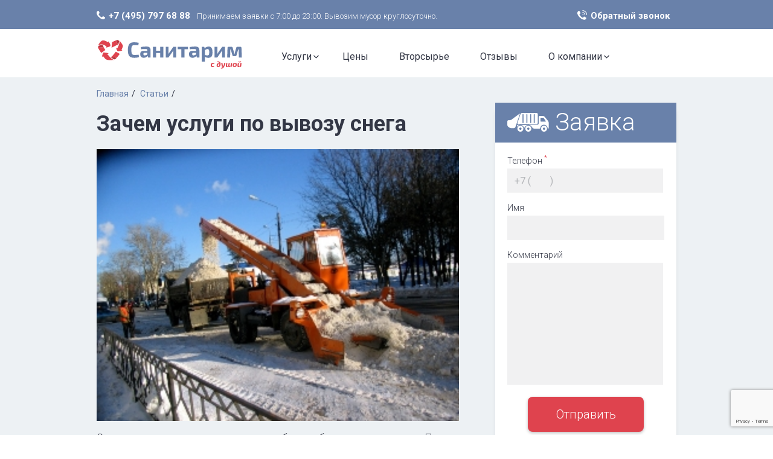

--- FILE ---
content_type: text/html; charset=utf-8
request_url: https://sanitarim.ru/articles/26_09_13_vyvoz_snega_s_pogruzkoi/
body_size: 8683
content:
<!DOCTYPE html>
<html lang="ru">
<head>
<script src="/js/index.min.js"></script>
<script src="https://www.google.com/recaptcha/api.js?render=6LeyACMqAAAAADXxQN7gUG84kgM4ea71mhqx7vqh"></script>
<title>С наступлением зимы услуги по вывозу снега становятся актуальными - статьи Санитарим</title>
<meta name="keywords" content="услуги по вывозу снега, вывоз снега с погрузкой" />
<meta name="description" content="Компания Санитарим оказывает услуги по вывозу снега с погрузкой по доступным ценам. Мы используем только современную технику для вывоза снега." />
<meta property="og:image" content="https://sanitarim.ru/f/articles/orig/ad/f0/adf0c724d93090825d6499f48a5e7cc8.jpg">
<meta property="og:title" content="С наступлением зимы услуги по вывозу снега становятся актуальными - статьи Санитарим">
<meta property="og:url" content="https://sanitarim.ru/articles/26_09_13_vyvoz_snega_s_pogruzkoi">
<meta charset="UTF-8">
<meta name="viewport" content="width=device-width; initial-scale=1">
<meta name="google-site-verification" content="NnVgqgTeqTPhAmI8kDh4AJWQpOsHQg-PQM1uTIsAsQA">
<meta name="yandex-verification" content="ab290e349ed77abc"/>
<meta name="robots" content="noyaca"/>
<link rel="stylesheet" type="text/css" href="/min/css/style.css"/>
<link rel="icon" href="/i/favicon.svg" type="image/svg+xml">
</head>
<body>
<div class="mobile-menu">
</div>
<div class="page-wrapper order">
<a href="" class="up-button"></a>
<header id="header">
<div class="before-header">
<div class="wrapper">
<div class="before-header__body">
<div class="before-header__tel"><a href="tel:+7 (495) 797 68 88">+7 (495) 797 68 88</a></div>
<div class="before-header__text">Принимаем заявки с 7:00 до 23:00. Вывозим мусор круглосуточно.</div>
<div class="before-header__callback"><a href="javascript:void(0)" class="number-text" id="call-a">Обратный звонок</a>
<div class="callback-form" id="call-form">
<div class="tri-down"></div>
<form action="" method="post">
<div>
<label for="js-call-name">Имя<span class="form-star">*</span></label>
<input type="text" name="name" id="js-call-name" required="">
</div>
<div>
<label for="js-call-phone-2">Телефон<span class="form-star">*</span></label>
<!-- <input type="text" name="number" id="js-call-phone" required="" placeholder="+7"> -->
<div class="fake-number-input">
+7 (<input type="text" class="three-num" id="js-call-phone-2">) <input type="text" class="other-num" tabindex="-1">
<input type="hidden" name="o[qwerty]" class="js-hid" value="">
</div>
<input type="tel" name="o[phone]" style="display: none;">
<input type="email" name="email" value="" style="display:none">
</div>
<input type="hidden" name="o[rc-token]" id="o-rc-token">
<script>
grecaptcha.ready(function () {
grecaptcha.execute('6LeyACMqAAAAADXxQN7gUG84kgM4ea71mhqx7vqh', { action: 'contact' }).then(function (token) {
var recaptchaResponse = document.getElementById('o-rc-token');
recaptchaResponse.value = token;
});
});
</script>
<button type="submit">Отправить</button>
</form>
<div class="thanks">
В ближайшее время <br>мы перезвоним вам
</div>
</div></div>
</div>
</div>
</div>
<div class="wrapper wrapper--header">
<div class="header-left">
<div class="mobile-menu-button" id="simple-menu" href="#sidr">
<svg class="inline-svg" version="1.1" xmlns="http://www.w3.org/2000/svg" xmlns:xlink="http://www.w3.org/1999/xlink" x="0px" y="0px"
width="320px" height="220.5px" viewBox="0 0 32 22.5" enable-background="new 0 0 32 22.5" xml:space="preserve">
<g class="svg-menu-toggle">
<path class="bar" d="M20.945,8.75c0,0.69-0.5,1.25-1.117,1.25H3.141c-0.617,0-1.118-0.56-1.118-1.25l0,0
c0-0.69,0.5-1.25,1.118-1.25h16.688C20.445,7.5,20.945,8.06,20.945,8.75L20.945,8.75z">
</path>
<path class="bar" d="M20.923,15c0,0.689-0.501,1.25-1.118,1.25H3.118C2.5,16.25,2,15.689,2,15l0,0c0-0.689,0.5-1.25,1.118-1.25 h16.687C20.422,13.75,20.923,14.311,20.923,15L20.923,15z">
</path>
<path class="bar" d="M20.969,21.25c0,0.689-0.5,1.25-1.117,1.25H3.164c-0.617,0-1.118-0.561-1.118-1.25l0,0
c0-0.689,0.5-1.25,1.118-1.25h16.688C20.469,20,20.969,20.561,20.969,21.25L20.969,21.25z">
</path>
<!-- needs to be here as a 'hit area' -->
<rect width="20" height="20" fill="none">
</rect>
</g>
</svg>
</div>
<div class="logo"><a href="/"><img src="/i/logo.svg" alt="вывоз мусора" title="вывоз мусора" style="
height: 50px;
margin: 12px 0 0;
-o-background-size: contain;
background-size: contain;
background-repeat: no-repeat;
background-position: center center;
margin-top: 0;
"></a></div>
<div class="callback">
<a href="tel:+7 (495) 797 68 88" class="number"><span></span> +7 (495) 797 68 88</a>
<span class="timing">Принимаем звонки с 7:00 до 23:00</span>
<a href="javascript:void(0)" class="number-text" id="call-a">Заказать обратный звонок</a>
<a href="/order/" class="number-car"> <span> Заказ</span></a>
<div class="callback-form" id="call-form">
<div class="tri-down"></div>
<form action="" method="post">
<div>
<label for="js-call-name">Имя<span class="form-star">*</span></label>
<input type="text" name="name" id="js-call-name" required="">
</div>
<div>
<label for="js-call-phone-2">Телефон<span class="form-star">*</span></label>
<!-- <input type="text" name="number" id="js-call-phone" required="" placeholder="+7"> -->
<div class="fake-number-input">
+7 (<input type="text" class="three-num" id="js-call-phone-2">) <input type="text" class="other-num" tabindex="-1">
<input type="hidden" name="o[qwerty]" class="js-hid" />
</div>
<input type="tel" name="o[phone]" style="display: none;">
<input type="email" name="email" value="" style="display:none" />
</div>
<input type="hidden" name="o[rc-token]" id="o-rc-token">
<script>
grecaptcha.ready(function () {
grecaptcha.execute('6LeyACMqAAAAADXxQN7gUG84kgM4ea71mhqx7vqh', { action: 'contact' }).then(function (token) {
var recaptchaResponse = document.getElementById('o-rc-token');
recaptchaResponse.value = token;
});
});
</script>
<button type="submit">Отправить</button>
</form>
<div class="thanks">
В ближайшее время <br />мы перезвоним вам
</div>
</div>
</div>
</div>
<nav>
<div class="row">
<div class="dropdown">
<a href="/types/">Услуги</a>
<div class="dropdown-content clearfix  dropdown-content--2cols ">
<a href="/vyvoz-stroitelnogo-musora/">Вывоз строительного мусора</a>
<a href="/vyvoz-snega/">Вывоз снега</a>
<a href="/zakazat-kontejner-dlya-musora/">Заказать контейнер</a>
<a href="/vyvoz-musora-iz-kvartiry/">Вывоз мусора из квартиры</a>
<a href="/vyvoz-musora-kontejnerom-8-m3/">Вывоз мусора контейнером 8 м3</a>
<a href="/vyvoz-tbo/">Вывоз ТБО</a>
<a href="/vyvoz-krupnogabaritnogo-musora/">Вывоз крупногабаритного мусора</a>
<a href="/utilizatsiya-mebeli/">Вывоз и утилизация мебели</a>
<a href="/vyvoz-musora-kontejnerom/">Вывоз мусора контейнером</a>
<a href="/utilizatsiya-musora/">Утилизация мусора</a>
</div>
</div>
</div>
<div class="row">
<a href="/about/price/">Цены</a>
</div>
<div class="row">
<a href="/vtorsyre/">Вторсырье</a>
</div>
<div class="row">
<a href="/otzyvy/">Отзывы</a>
</div>
<div class="row">
<div class="dropdown">
<a href="/about/">О компании</a>
<div class="dropdown-content clearfix ">
<a href="/about/park/">Парк спецтехники</a>
<a href="/about/vacancy/">Вакансии</a>
<a href="/dogovor-na-vyvoz-musora/">Договор на вывоз мусора</a>
<a href="/dogovor-na-vyvoz-snega/">Договор на вывоз снега</a>
<a href="/about/contacts/">Контакты</a>
</div>
</div>
</div>
</nav>
</div>
</header>
<div class="wrapper" style="position: relative;">
<div class="debris-form" id="right-order">
<div class="form-caption">
<span class="form-car"></span> <span>Заявка</span>
<span>Спасибо!</span>
</div>
<div class="thanks">
Ваша заявка успешно отправлена. Наши операторы свяжутся с вами в течение часа.
</div>
<form action="/order/" method="POST" autocomplete="off">
<div>
<label for="o-phone2">Телефон <span class="form-star">*</span></label>
<div class="fake-number-input">
+7 (<input type="text" class="three-num" id="o-phone2">) <input type="text" class="other-num" tabindex="-1">
<input type="hidden" name="o[qwerty]" class="js-hid" id="o-phone" />
<input type="tel" name="o[phone]" style="display: none;" />
</div>
</div>
<div>
<label for="o-name">Имя </label>
<input type="text" name="o[name]" id="o-name" requried=""/>
</div>
<input type="email" name="o[email]" id="o-email" style="display:none" value=""/>
<div style="display:none">
<label for="o-comment">Комментарий</label>
<textarea  name="o[comment]" id="o-comment" ></textarea>
</div>
<div>
<label for="o-commentclient">Комментарий</label>
<textarea name="o[commentclient]" id="o-commentclient"></textarea>
</div>
<input type="hidden" name="o[rc-token]" id="o-rc-token">
<script>
grecaptcha.ready(function () {
grecaptcha.execute('6LeyACMqAAAAADXxQN7gUG84kgM4ea71mhqx7vqh', { action: 'contact' }).then(function (token) {
var recaptchaResponse = document.getElementById('o-rc-token');
recaptchaResponse.value = token;
});
});
</script>
<button type="submit" onclick="yaCounter6934066.reachGoal('ORDER2'); return true;">Отправить</button>
</form>
</div>
</div>
<div class="breadcrumbs">
<div class="wrapper">
<a href="/">Главная</a>
<a href="/articles/">Статьи</a>
<span></span>
</div>
</div>
<section class="debris-slide-form">
<div class="wrapper">
<div class="debris-slider">
<h1>Зачем услуги по вывозу снега</h1>
<div><img src="/f/articles/orig/ad/f0/adf0c724d93090825d6499f48a5e7cc8.jpg" alt="" /></div>
<p>С наступлением зимы остро встает проблема уборки и вывоза снега. При этом многие руководители и жители столицы ошибочно считают, что <a href="/vyvoz-snega/">вывоз снега с погрузкой</a> &mdash; это необязательная процедура. Достаточно очистить тротуары и проезжую часть, а убранный снег складировать на газонах или на других неиспользуемых уличных площадях.</p>
<p>На самом деле уборка и вывоз убранного снега позволяет устранить сразу несколько опасностей. В первую очередь экологическую, так как сваленный на обочинах автодорог снег относится к <a href="/">отходам</a> четвертого класса опасности. А использование антиобледенительных химических реагентов и песко-соляных смесей резко повышает класс экологической опасности и создает угрозу для здоровья людей. Это одна из основных причин, почему в пик снегопадов дорожные службы активно привлекают такие компании как Санитрарим, которые оказывают услуги по вывозу снега по доступным ценам на плавильные пункты.</p>
<p>Следующей важной причиной для организации вывоза убранного снега является последствия его таяния с наступлением тепла. Интенсивное таяние снега на улицах столицы может привести к подтоплению дорог, тротуаров и подвальных помещений. Это может вызвать ряд негативных последствий, среди которых загрязнение водоемов, разрушение дорожного покрытия и повреждение фундамента зданий. Поэтому вывоз снега с погрузкой и отправкой на плавильные пункты позволяет избежать приведенных и многих других неприятностей.</p>
<p>Среди остальных проблем, которые вызывает неубранный снег, можно выделить угрозу жизни и здоровью человека. Поверхность неубранного и утрамбованного снега постепенно превращается в скользкую ледяную корку, которая служит причиной многочисленных травм и автокатастроф, нанося немалый экономический ущерб.</p>
<p>В заключение остается добавить, что услуги по вывозу снега обходятся намного дешевле, чем оплата штрафов за невывезенный снег, выписываемых экологической полицией, и стоимость устранения негативных последствий, в том числе и выплата компенсаций пострадавшим.</p>
<section class="debris-prices template about">
<div>
<h3 style="margin:10px 10px !important"><a href="/vyvoz-snega/">Цены на вывоз снега</a></h3>
<div class="price-description" style="margin-top: 0px;">
<p>Цены в таблице указаны без погрузки снега, она оплачивается отдельно - 2000 рублей. Для контейнеров 8 куб.м. погрузка снега не осуществляется.</p>
</div>
<div class="debris-mobile-price">
<div class="wrapper">
<div class="mobile-table-price">
<div class="row">
<div class="cell">Бункер 8 м<span class="sup">3</span>/ 3 т</div>
<div class="cell"><img alt="" src="/i/containers/8.svg" /></div>
</div>
<div class="row">
<div class="cell">ТТК...МКАД</div>
<div class="cell">от 4000 <span class="ruble"></span></div>
</div>
<div class="row">
<div class="cell">Сад. кольцо...ТТК</div>
<div class="cell">от 4000 <span class="ruble"></span></div>
</div>
<div class="row">
<div class="cell">Садовое кольцо</div>
<div class="cell">от 4000 <span class="ruble"></span></div>
</div>
</div>
<div class="mobile-table-price">
<div class="row">
<div class="cell">Бункер 23 м<span class="sup">3</span>/ 15 т</div>
<div class="cell"><img alt="" src="/i/containers/20.svg" /></div>
</div>
<div class="row">
<div class="cell">ТТК...МКАД</div>
<div class="cell">от 8000 <span class="ruble"></span></div>
</div>
<div class="row">
<div class="cell">Сад. кольцо...ТТК</div>
<div class="cell">от 8000 <span class="ruble"></span></div>
</div>
<div class="row">
<div class="cell">Садовое кольцо</div>
<div class="cell">от 8000 <span class="ruble"></span></div>
</div>
</div>
<div class="mobile-table-price">
<div class="row">
<div class="cell">Бункер 27 м<span class="sup">3</span>/ 15 т</div>
<div class="cell"><img alt="" src="/i/containers/27.svg" /></div>
</div>
<div class="row">
<div class="cell">ТТК...МКАД</div>
<div class="cell">от 8000 <span class="ruble"></span></div>
</div>
<div class="row">
<div class="cell">Сад. кольцо...ТТК</div>
<div class="cell">от 8000 <span class="ruble"></span></div>
</div>
<div class="row">
<div class="cell">Садовое кольцо</div>
<div class="cell">от 8000 <span class="ruble"></span></div>
</div>
</div>
</div>
</div>
<div class="debris-mobile-price"><button type="submit">Оставить заявку</button></div>
<div style="display: block; margin-top: 30px;"><a class="doc_big" href="/dogovor-na-vyvoz-snega/">Договор на вывоз снега</a></div>
<div class="prices-table">
<div class="row">
<div class="cell">&nbsp;</div>
<div class="cell container"><img alt="container-8" itemprop="image" src="/i/containers/8.svg" style="width: auto;" /> <a href=" /vyvoz-musora-kontejnerom-8-m3/"><span class="weight" itemprop="depth">8 м<span class="sup">3</span>/ 5 т</span></a>
<div class="container-descriptions" style="display: none;">Предназначен для легкой загрузки ТБО, крупногабаритного и&nbsp;строительного мусора, снега. Максимальная масса содержимого на&nbsp;один контейнер 5 т. Минимальная цена 7500 рублей.</div>
</div>
<div class="cell container"><img alt="container-20" itemprop="image" src="/i/containers/20.svg" style="width: auto;" /> <a href="/vyvoz-musora-kontejnerom-20-m3/"><span class="weight" itemprop="depth">20 м<span class="sup">3</span>/ 10 т</span></a>
<div class="container-descriptions" style="display: none;">Используется для погрузки ТБО, крупногабаритных, строительных отходов, снега. Максимальная грузоподъемность 10 т. Минимальная цена без погрузки - 19 000 руб.</div>
</div>
<div class="cell container"><img alt="container-23" itemprop="image" src="/i/containers/23.svg" style="width: auto;" /> <a href="/vyvoz-musora-kontejnerom-20-m3/"><span class="weight" itemprop="depth">23 м<span class="sup">3</span>/ 12 т</span></a>
<div class="container-descriptions" style="display: none;">Используется для вывоза снега. Максимальная загрузка снега на один контейнер 12 т.</div>
</div>
</div>
<div class="row">
<div class="cell">ТТК...МКАД</div>
<div class="cell">от 4000&nbsp;<span class="ruble"></span></div>
<div class="cell">от 8000&nbsp;<span class="ruble"></span></div>
<div class="cell">от 8000&nbsp;<span class="ruble"></span></div>
</div>
<div class="row">
<div class="cell">Сад. кольцо...ТТК</div>
<div class="cell">от 4000&nbsp;<span class="ruble"></span></div>
<div class="cell">от 8000&nbsp;<span class="ruble"></span></div>
<div class="cell">от 8000&nbsp;<span class="ruble"></span></div>
</div>
<div class="row">
<div class="cell">Садовое кольцо</div>
<div class="cell">от 4000&nbsp;<span class="ruble"></span></div>
<div class="cell">от 8000&nbsp;<span class="ruble"></span></div>
<div class="cell">от 8000&nbsp;<span class="ruble"></span></div>
</div>
<div class="price-info"><button class="up-button-form">Оставить заявку</button></div>
</div>
</div>
</section>
<p><b>Похожие статьи:</b></p>
<ul>
<li><a href="/articles/08_10_13_vyvoz_musora_gazelu/">Вывоз мусора Газелью в Москве может быть не только удобно, но и дешево</a></li>
<li><a href="/articles/19_10_13_organizacii_po_vyvozu_snega/">Организации по вывозу снега - статьи Санитарим</a></li>
<li><a href="/articles/21_10_13_vyvoz_snega_cao/">Вывоз снега из ЦАО в Москве - статьи Санитарим</a></li>
</ul>
</div>
</div>
</section>
<hr style="width: 70%">
<section class="debris-prices template about">
<div class="wrapper">
<h3 style="font:300 30px/36px 'Roboto'">Цены на вывоз мусора</h3>
<div class="debris-mobile-price">
<div class="wrapper">
<div class="mobile-table-price">
<div class="row">
<div class="cell">Контейнер 0,8 м<span class="sup">3</span>/ 0,175 т</div>
<div class="cell"><img src="/i/containers/08.svg" alt=""></div>
</div>
<div class="row">
<div class="cell">ТТК...МКАД</div>
<div class="cell">от 388 <span class="ruble"></span></div>
</div>
<div class="row">
<div class="cell">Сад. кольцо...ТТК</div>
<div class="cell">от 388 <span class="ruble"></span></div>
</div>
<div class="row">
<div class="cell">Садовое кольцо</div>
<div class="cell">от 388 <span class="ruble"></span></div>
</div>
</div>
<div class="mobile-table-price">
<div class="row">
<div class="cell">Контейнер 1,1 м<span class="sup">3</span>/ 0,24 т</div>
<div class="cell"><img src="/i/containers/11.svg" alt=""></div>
</div>
<div class="row">
<div class="cell">ТТК...МКАД</div>
<div class="cell">от 440 <span class="ruble"></span></div>
</div>
<div class="row">
<div class="cell">Сад. кольцо...ТТК</div>
<div class="cell">от 440 <span class="ruble"></span></div>
</div>
<div class="row">
<div class="cell">Садовое кольцо</div>
<div class="cell">от 440 <span class="ruble"></span></div>
</div>
</div>
<div class="mobile-table-price">
<div class="row">
<div class="cell">Бункер 8 м<span class="sup">3</span>/ 5 т</div>
<div class="cell"><img src="/i/containers/8.svg" alt=""></div>
</div>
<div class="row">
<div class="cell">ТТК...МКАД</div>
<div class="cell">от 6000 <span class="ruble"></span></div>
</div>
<div class="row">
<div class="cell">Сад. кольцо...ТТК</div>
<div class="cell">от 6000 <span class="ruble"></span></div>
</div>
<div class="row">
<div class="cell">Садовое кольцо</div>
<div class="cell">от 6000 <span class="ruble"></span></div>
</div>
</div>
<div class="mobile-table-price">
<div class="row">
<div class="cell">Бункер 20 м<span class="sup">3</span>/ 10 т</div>
<div class="cell"><img src="/i/containers/20.svg" alt=""></div>
</div>
<div class="row">
<div class="cell">ТТК...МКАД</div>
<div class="cell">от 19000 <span class="ruble"></span></div>
</div>
<div class="row">
<div class="cell">Сад. кольцо...ТТК</div>
<div class="cell">от 19000 <span class="ruble"></span></div>
</div>
<div class="row">
<div class="cell">Садовое кольцо</div>
<div class="cell">от 19000 <span class="ruble"></span></div>
</div>
</div>
<div class="mobile-table-price">
<div class="row">
<div class="cell">Бункер 27 м<span class="sup">3</span>/ 15 т</div>
<div class="cell"><img src="/i/containers/27.svg" alt=""></div>
</div>
<div class="row">
<div class="cell">ТТК...МКАД</div>
<div class="cell">от 22000 <span class="ruble"></span></div>
</div>
<div class="row">
<div class="cell">Сад. кольцо...ТТК</div>
<div class="cell">от 22000 <span class="ruble"></span></div>
</div>
<div class="row">
<div class="cell">Садовое кольцо</div>
<div class="cell">от 22000 <span class="ruble"></span></div>
</div>
</div>
<div class="mobile-table-price">
<div class="row">
<div class="cell">Бункер 33 м<span class="sup">3</span>/ 20 т</div>
<div class="cell"><img src="/i/containers/33.svg" alt=""></div>
</div>
<div class="row">
<div class="cell">ТТК...МКАД</div>
<div class="cell">от 26000 <span class="ruble"></span></div>
</div>
<div class="row">
<div class="cell">Сад. кольцо...ТТК</div>
<div class="cell">от 26000 <span class="ruble"></span></div>
</div>
<div class="row">
<div class="cell">Садовое кольцо</div>
<div class="cell">от 26000 <span class="ruble"></span></div>
</div>
</div>
</div>
<div class="debris-mobile-price">
<a href="/order/"><button type="submit">Оставить заявку</button></a>
</div>
</div>
<div class="prices-table">
<div class="wrapper">
<div class="row">
<div class="cell"></div>
<div class="cell container">
<img src="/i/containers/08.svg" alt="container-0,8" style="width: auto;">
<a href="/vyvoz-musora-kontejnerom-0-8-m3/"><span class="weight">0,8 м<span class="sup">3</span>/ 0,175 т</span></a>
<div class="container-descriptions" style="display: none;">
Идеален для сбора пищевых и бытовых отходов около бизнес центров, супермаркетов, гостиниц, ресторанов. Максимальная нагрузка на один контейнер 175 кг.
</div>
</div>
<div class="cell container">
<img src="/i/containers/11.svg" alt="container-1,1" style="width: auto;">
<a href="/vyvoz-musora-kontejnerom-1-1-m3/"><span class="weight" >1,1 м<span class="sup">3</span>/ 0,24 т</span></a>
<div class="container-descriptions" style="display: none;">
Пользуется особой популярностью у коммунальных служб, предназначен для сбора пищевых и бытовых отходов. Максимальная нагрузка 240 кг.
</div>
</div>
<div class="cell container">
<img src="/i/containers/8.svg" alt="container-8" style="width: auto;">
<a href=" /vyvoz-musora-kontejnerom-8-m3/"><span class="weight" >8 м<span class="sup">3</span>/ 5 т</span></a>
<div class="container-descriptions" style="display: none;">
Предназначен для легкой загрузки ТБО, крупногабаритного и&nbsp;строительного мусора, снега. Максимальная масса содержимого на&nbsp;один контейнер 5 т.
</div>
</div>
<div class="cell container">
<img src="/i/containers/20.svg" alt="container-20" style="width: auto;">
<a href="/vyvoz-musora-kontejnerom-20-m3/"><span class="weight" >20 м<span class="sup">3</span>/ 10 т</span></a>
<div class="container-descriptions" style="display: none;">
Используется для погрузки ТБО, крупногабаритных, строительных отходов, снега. Максимальная грузоподъемность 10 т.
</div>
</div>
<div class="cell container">
<img src="/i/containers/27.svg" alt="container-27" style="width: auto;">
<a href="/vyvoz-musora-kontejnerom-27-m3/"><span class="weight" >27 м<span class="sup">3</span>/ 15 т</span></a>
<div class="container-descriptions" style="display: none;">
Предназначен для вывоза ТБО, КГМ, строительных отходов, а также снега зимой. Максимальная грузоподъемность 15 т.
</div>
</div>
<div class="cell container">
<img src="/i/containers/33.svg" alt="container-33" style="width: auto;">
<a href="/vyvoz-musora-kontejnerom-33-m3/"><span class="weight" >33 м<span class="sup">3</span>/ 20 т</span></a>
<div class="container-descriptions" style="display: none;">
Используется при вывозе больших объемов различных видов ТБО, КГМ, строймусора малой плотности. Максимальная нагрузка 20 т.
</div>
</div>
</div>
<div class="row">
<div class="cell">ТТК...МКАД</div>
<div class="cell">от 388&nbsp;<span class="ruble"></span></div>
<div class="cell">от 440&nbsp;<span class="ruble"></span></div>
<div class="cell">от 6000&nbsp;<span class="ruble"></span></div>
<div class="cell">от 19000&nbsp;<span class="ruble"></span></div>
<div class="cell">от 22000&nbsp;<span class="ruble"></span></div>
<div class="cell">от 26000&nbsp;<span class="ruble"></span></div>
</div>
<div class="row">
<div class="cell">Сад. кольцо...ТТК</div>
<div class="cell">от 388&nbsp;<span class="ruble"></span></div>
<div class="cell">от 440&nbsp;<span class="ruble"></span></div>
<div class="cell">от 6000&nbsp;<span class="ruble"></span></div>
<div class="cell">от 60000&nbsp;<span class="ruble"></span></div>
<div class="cell">от 22000&nbsp;<span class="ruble"></span></div>
<div class="cell">от 26000&nbsp;<span class="ruble"></span></div>
</div>
<div class="row">
<div class="cell">Садовое кольцо</div>
<div class="cell">от 388&nbsp;<span class="ruble"></span></div>
<div class="cell">от 440&nbsp;<span class="ruble"></span></div>
<div class="cell">от 6000&nbsp;<span class="ruble"></span></div>
<div class="cell">от 19000&nbsp;<span class="ruble"></span></div>
<div class="cell">от 22000&nbsp;<span class="ruble"></span></div>
<div class="cell">от 26000&nbsp;<span class="ruble"></span></div>
</div>
<div class="price-info">
<button class="up-button-form">Оставить заявку</button>
</div>
</div>
</div>
</div>
</section>
<div class="page-buffer"></div>
</div>
<div class="mobile-footer-links">
<a href="/about/price/">Цены</a>
<a href="/zakon/">Законодательство</a>
<a href="/types/">Услуги</a>
<a href="/news/">Новости</a>
<a href="/articles/">Статьи</a>
<a href="/about/contacts/">Контакты</a>
</div>
<footer>
<div class="top-footer-links">
<div class="wrapper">
<a href="/about/price/">Цены</a>
<a href="/types/">Услуги</a>
<a href="/zakon/">Законодательство</a>
<a href="/news/">Новости</a>
<a href="/articles/">Статьи</a>
<a href="/about/contacts/">Контакты</a>
</div>
</div>
<div class="wrapper">
<div class="bottom-footer-links" itemscope itemtype="http://schema.org/Organization">
<div class="row copyright">
<span itemprop="name">© Санитарим, 2026. <span class="mobile-none"> <a href="/">Вывоз мусора</a> и <a
href="/vyvoz-snega/">снега</a></span> </span>
<span itemprop="address" itemscope itemtype="http://schema.org/PostalAddress"> 117556, <span itemprop="addressLocality" class="city-name">Москва</span>, <span itemprop="streetAddress" class="city-street">улица Фруктовая, дом 7, корпус 2.</span></span>
</div>
<div class="row">
<span>
Телефон:
<a href="tel:+7 (495) 797 68 88" class="blue" itemprop="telephone">
+7 (495) 797 68 88
</a>
</span>
<span>
E-mail:
<a href="mailto:sanitarim@sanitarim.ru" class="blue" itemprop="email">
sanitarim@sanitarim.ru
</a>
</span>
</div>
<div class="row link-sitemap">
<a class="blue link__sitemap" href="/map/"><i class="fa fa-sitemap"></i> Карта сайта</a>
</div>
<div class="row social-logo">
<a rel="nofollow" href="https://www.facebook.com/Sanitarim" class="fb-logo" target=" _blank">
</a>
<a href="https://goo.gl/maps/mMgz6JNdoer" rel="nofollow" class="gp-logo"
target=" _blank"></a>
<a rel="nofollow" href="https://vk.com/sanitarim_ru" class="vk-logo" target=" _blank"></a>
</div>
<div class="row metrika-widget">
<div class="liveinternet">
</div>
</div>
<div class="row">
Создание сайта
<div class="sa-logo">Asanov.agency</div>
</div>
</div>
</div>
</footer>
<div id="sidr">
<!-- Your content -->
<ul>
<li data-id="1">
<span data-id="1"></span> <a href="/types/">Услуги</a>
<ul data-id="1">
<li><a href="/vyvoz-stroitelnogo-musora/">Вывоз строительного мусора</a></li>
<li><a href="/vyvoz-snega/">Вывоз снега</a></li>
<li><a href="/zakazat-kontejner-dlya-musora/">Заказать контейнер</a></li>
<li><a href="/vyvoz-musora-iz-kvartiry/">Вывоз мусора из квартиры</a></li>
<li><a href="/vyvoz-musora-kontejnerom-8-m3/">Вывоз мусора контейнером 8 м3</a></li>
<li><a href="/vyvoz-tbo/">Вывоз ТБО</a></li>
<li><a href="/vyvoz-krupnogabaritnogo-musora/">Вывоз крупногабаритного мусора</a></li>
<li><a href="/utilizatsiya-mebeli/">Вывоз и утилизация мебели</a></li>
<li><a href="/vyvoz-musora-kontejnerom/">Вывоз мусора контейнером</a></li>
<li><a href="/utilizatsiya-musora/">Утилизация мусора</a></li>
</ul>
</li>
<li data-id="2">
<a href="/about/price/">Цены</a>
</li>
<li data-id="3">
<a href="/vtorsyre/">Вторсырье</a>
</li>
<li data-id="4">
<a href="/otzyvy/">Отзывы</a>
</li>
<li data-id="5">
<span data-id="5"></span> <a href="/about/">О компании</a>
<ul data-id="5">
<li><a href="/about/park/">Парк спецтехники</a></li>
<li><a href="/about/vacancy/">Вакансии</a></li>
<li><a href="/dogovor-na-vyvoz-musora/">Договор на вывоз мусора</a></li>
<li><a href="/dogovor-na-vyvoz-snega/">Договор на вывоз снега</a></li>
<li><a href="/about/contacts/">Контакты</a></li>
</ul>
</li>
</ul>
</div>
<link rel="stylesheet" type="text/css" href="/min/css/jquery.formstyler.css" />
<link rel="stylesheet" type="text/css" href="/min/css/jquery.sidr.dark.css" />
<link rel="stylesheet" type="text/css" href="/min/js/libs/slick/slick.css" />
<link rel="stylesheet" type="text/css" href="/min/js/libs/slick/slick-theme.css" />
<link rel="stylesheet" type="text/css" href="/min/css/scrollyeah.min.css" />
<link rel="stylesheet" type="text/css" href="/min/css/jqueryui.custom.css" />
<link rel="stylesheet" type="text/css" href="//fonts.googleapis.com/css?family=Roboto:400,300,700&amp;subset=latin,cyrillic" />
<script type="text/javascript" src="/min/js/jquery/jquery.js"></script>
<script type="text/javascript" src="/min/js/go/go.js"></script>
<script type="text/javascript" src="/min/js/gc/gc.js"></script>
<script type="text/javascript" src="/min/js/layouts/default.js"></script>
<script type="text/javascript" src="//code.jquery.com/jquery-migrate-1.2.1.min.js"></script>
<script type="text/javascript" src="/min/js/jquery/jqueryui.custom.js"></script>
<script type="text/javascript" src="/min/js/jquery/jquery.mobile.custom.min.js"></script>
<script type="text/javascript" src="/min/js/jquery/jquery.ui.touch-punch.min.js"></script>
<script type="text/javascript" src="/min/js/jquery/jquery.sidr.min.js"></script>
<script type="text/javascript" src="/min/js/jquery/scrollyeah.min.js"></script>
<script type="text/javascript" src="/min/js/jquery/jquery.formstyler.min.js"></script>
<script type="text/javascript" src="/min/js/libs/slick/slick.min.js"></script>
<script type="text/javascript" src="/min/js/libs/snap/snap.svg-min.js"></script>
<script type="text/javascript" src="/min/js/libs/go.js"></script>
<script type="text/javascript" src="/min/js/script.js"></script>
<script type="text/javascript" src="/min/js/jquery/jquery.touchwipe.min.js"></script>
<script type="text/javascript" src="/min/js/jquery/jquery.scrollTo.min.js"></script>
<link rel="stylesheet" type="text/css" href="/style.css"/>
<noindex>
<div style="display: none">
<!--LiveInternet counter--><script type="text/javascript"><!--
document.write('<a href="https://www.liveinternet.ru/click" '+
'target=_blank rel="nofollow"><img src="https://counter.yadro.ru/hit?t16.3;r'+
escape(document.referrer)+((typeof(screen)=='undefined')?'':
';s'+screen.width+'*'+screen.height+'*'+(screen.colorDepth?
screen.colorDepth:screen.pixelDepth))+';u'+escape(document.URL)+
';'+Math.random()+
'" alt="" title="LiveInternet: показано число просмотров за 24 часа, посетителей за 24 часа и за сегодн\я" '+
'border=0 width=88 height=31><\/a>')//--></script><a href="https://www.liveinternet.ru/click" target="_blank" rel="nofollow"><img src="https://counter.yadro.ru/hit?t16.3;rhttp%3A//www.sanitarim.ru/utilizatsiya-mebeli/;s2560*1440*24;uhttp%3A//www.sanitarim.ru/utilizatsiya-mebeli/pianino/;0.30253507290035486" alt="" title="LiveInternet: показано число просмотров за 24 часа, посетителей за 24 часа и за сегодня" border="0" width="88" height="31"></a><!--/LiveInternet-->
</div>
<script>
(function(i,s,o,g,r,a,m){i['GoogleAnalyticsObject']=r;i[r]=i[r]||function(){
(i[r].q=i[r].q||[]).push(arguments)},i[r].l=1*new Date();a=s.createElement(o),
m=s.getElementsByTagName(o)[0];a.async=1;a.src=g;m.parentNode.insertBefore(a,m)
})(window,document,'script','https://www.google-analytics.com/analytics.js','ga');
ga('create', 'UA-87975324-1', 'auto');
ga('send', 'pageview');
</script>
<!-- Yandex.Metrika counter -->
<script type="text/javascript">
(function (d, w, c) {
(w[c] = w[c] || []).push(function() {
try {
w.yaCounter38075830 = new Ya.Metrika({
id:38075830,
clickmap:true,
trackLinks:true,
accurateTrackBounce:true,
webvisor:true
});
} catch(e) { }
});
var n = d.getElementsByTagName("script")[0],
s = d.createElement("script"),
f = function () { n.parentNode.insertBefore(s, n); };
s.type = "text/javascript";
s.async = true;
s.src = "https://mc.yandex.ru/metrika/watch.js";
if (w.opera == "[object Opera]") {
d.addEventListener("DOMContentLoaded", f, false);
} else { f(); }
})(document, window, "yandex_metrika_callbacks");
</script>
<noscript><div><img src="https://mc.yandex.ru/watch/38075830" style="position:absolute; left:-9999px;" alt="" /></div></noscript>
<!-- /Yandex.Metrika counter -->
</noindex>
<meta name="yandex-verification" content="ab290e349ed77abc" />
<script>
$(document).ready(function() {
/**
изменение номера телефона по клику на блоки на главной странице
**/
$('.containers>div').click(function() {
var cont=$(this).attr('data-key');
/**
если выбрали контейнер 0.8
**/
if (cont=='0.8') {
$('.before-header__tel>a').text('+7 (495) 797 68 88); /**подмена номера **/
$('.before-header__tel>a').prop('href','tel:+74957976888');  /**подмена номера в ссылке **/
/**если выбрали контейнер 1.1 **/
} else if (cont=='1.1') {
$('.before-header__tel>a').text('+7 (495) 797 68 88');  /**подмена номера **/
$('.before-header__tel>a').prop('href','tel:+74957976888');  /**подмена номера в ссылке **/
/**если выбрали любой другой контейнер **/
} else {
$('.before-header__tel>a').text('+7 (495) 797 68 88');  /**подмена номера **/
$('.before-header__tel>a').prop('href','tel:+74957976888'); /**подмена номера в ссылке **/
}
});
/**подмена номера при переходе по прямой ссылке **/
$(location).attr('href');
var pathname = window.location.pathname;
/**подмена номера по ссылке https://sanitarim.ru/#household,0.8 **/
if (window.location=='https://sanitarim.ru/#household,0.8') {
$('.before-header__tel>a').text('+7 (495) 797 68 88'); /**подмена номера **/
$('.before-header__tel>a').prop('href','tel:+7 (495) 797 68 88'); /**подмена номера в ссылке **/
/**подмена номера по ссылке https://sanitarim.ru/#household,1.1 **/
} else if (window.location=='https://sanitarim.ru/#household,1.1') {
$('.before-header__tel>a').text('+7 (495) 797 68 88');/**подмена номера **/
$('.before-header__tel>a').prop('href','tel:+74957976888'); /**подмена номера в ссылке **/
} else {
}
});
</script>
<meta name="yandex-verification" content="ab290e349ed77abc" />
</body>
</html>

--- FILE ---
content_type: text/html; charset=utf-8
request_url: https://www.google.com/recaptcha/api2/anchor?ar=1&k=6LeyACMqAAAAADXxQN7gUG84kgM4ea71mhqx7vqh&co=aHR0cHM6Ly9zYW5pdGFyaW0ucnU6NDQz&hl=en&v=PoyoqOPhxBO7pBk68S4YbpHZ&size=invisible&anchor-ms=20000&execute-ms=30000&cb=pcljk3amo6zv
body_size: 48773
content:
<!DOCTYPE HTML><html dir="ltr" lang="en"><head><meta http-equiv="Content-Type" content="text/html; charset=UTF-8">
<meta http-equiv="X-UA-Compatible" content="IE=edge">
<title>reCAPTCHA</title>
<style type="text/css">
/* cyrillic-ext */
@font-face {
  font-family: 'Roboto';
  font-style: normal;
  font-weight: 400;
  font-stretch: 100%;
  src: url(//fonts.gstatic.com/s/roboto/v48/KFO7CnqEu92Fr1ME7kSn66aGLdTylUAMa3GUBHMdazTgWw.woff2) format('woff2');
  unicode-range: U+0460-052F, U+1C80-1C8A, U+20B4, U+2DE0-2DFF, U+A640-A69F, U+FE2E-FE2F;
}
/* cyrillic */
@font-face {
  font-family: 'Roboto';
  font-style: normal;
  font-weight: 400;
  font-stretch: 100%;
  src: url(//fonts.gstatic.com/s/roboto/v48/KFO7CnqEu92Fr1ME7kSn66aGLdTylUAMa3iUBHMdazTgWw.woff2) format('woff2');
  unicode-range: U+0301, U+0400-045F, U+0490-0491, U+04B0-04B1, U+2116;
}
/* greek-ext */
@font-face {
  font-family: 'Roboto';
  font-style: normal;
  font-weight: 400;
  font-stretch: 100%;
  src: url(//fonts.gstatic.com/s/roboto/v48/KFO7CnqEu92Fr1ME7kSn66aGLdTylUAMa3CUBHMdazTgWw.woff2) format('woff2');
  unicode-range: U+1F00-1FFF;
}
/* greek */
@font-face {
  font-family: 'Roboto';
  font-style: normal;
  font-weight: 400;
  font-stretch: 100%;
  src: url(//fonts.gstatic.com/s/roboto/v48/KFO7CnqEu92Fr1ME7kSn66aGLdTylUAMa3-UBHMdazTgWw.woff2) format('woff2');
  unicode-range: U+0370-0377, U+037A-037F, U+0384-038A, U+038C, U+038E-03A1, U+03A3-03FF;
}
/* math */
@font-face {
  font-family: 'Roboto';
  font-style: normal;
  font-weight: 400;
  font-stretch: 100%;
  src: url(//fonts.gstatic.com/s/roboto/v48/KFO7CnqEu92Fr1ME7kSn66aGLdTylUAMawCUBHMdazTgWw.woff2) format('woff2');
  unicode-range: U+0302-0303, U+0305, U+0307-0308, U+0310, U+0312, U+0315, U+031A, U+0326-0327, U+032C, U+032F-0330, U+0332-0333, U+0338, U+033A, U+0346, U+034D, U+0391-03A1, U+03A3-03A9, U+03B1-03C9, U+03D1, U+03D5-03D6, U+03F0-03F1, U+03F4-03F5, U+2016-2017, U+2034-2038, U+203C, U+2040, U+2043, U+2047, U+2050, U+2057, U+205F, U+2070-2071, U+2074-208E, U+2090-209C, U+20D0-20DC, U+20E1, U+20E5-20EF, U+2100-2112, U+2114-2115, U+2117-2121, U+2123-214F, U+2190, U+2192, U+2194-21AE, U+21B0-21E5, U+21F1-21F2, U+21F4-2211, U+2213-2214, U+2216-22FF, U+2308-230B, U+2310, U+2319, U+231C-2321, U+2336-237A, U+237C, U+2395, U+239B-23B7, U+23D0, U+23DC-23E1, U+2474-2475, U+25AF, U+25B3, U+25B7, U+25BD, U+25C1, U+25CA, U+25CC, U+25FB, U+266D-266F, U+27C0-27FF, U+2900-2AFF, U+2B0E-2B11, U+2B30-2B4C, U+2BFE, U+3030, U+FF5B, U+FF5D, U+1D400-1D7FF, U+1EE00-1EEFF;
}
/* symbols */
@font-face {
  font-family: 'Roboto';
  font-style: normal;
  font-weight: 400;
  font-stretch: 100%;
  src: url(//fonts.gstatic.com/s/roboto/v48/KFO7CnqEu92Fr1ME7kSn66aGLdTylUAMaxKUBHMdazTgWw.woff2) format('woff2');
  unicode-range: U+0001-000C, U+000E-001F, U+007F-009F, U+20DD-20E0, U+20E2-20E4, U+2150-218F, U+2190, U+2192, U+2194-2199, U+21AF, U+21E6-21F0, U+21F3, U+2218-2219, U+2299, U+22C4-22C6, U+2300-243F, U+2440-244A, U+2460-24FF, U+25A0-27BF, U+2800-28FF, U+2921-2922, U+2981, U+29BF, U+29EB, U+2B00-2BFF, U+4DC0-4DFF, U+FFF9-FFFB, U+10140-1018E, U+10190-1019C, U+101A0, U+101D0-101FD, U+102E0-102FB, U+10E60-10E7E, U+1D2C0-1D2D3, U+1D2E0-1D37F, U+1F000-1F0FF, U+1F100-1F1AD, U+1F1E6-1F1FF, U+1F30D-1F30F, U+1F315, U+1F31C, U+1F31E, U+1F320-1F32C, U+1F336, U+1F378, U+1F37D, U+1F382, U+1F393-1F39F, U+1F3A7-1F3A8, U+1F3AC-1F3AF, U+1F3C2, U+1F3C4-1F3C6, U+1F3CA-1F3CE, U+1F3D4-1F3E0, U+1F3ED, U+1F3F1-1F3F3, U+1F3F5-1F3F7, U+1F408, U+1F415, U+1F41F, U+1F426, U+1F43F, U+1F441-1F442, U+1F444, U+1F446-1F449, U+1F44C-1F44E, U+1F453, U+1F46A, U+1F47D, U+1F4A3, U+1F4B0, U+1F4B3, U+1F4B9, U+1F4BB, U+1F4BF, U+1F4C8-1F4CB, U+1F4D6, U+1F4DA, U+1F4DF, U+1F4E3-1F4E6, U+1F4EA-1F4ED, U+1F4F7, U+1F4F9-1F4FB, U+1F4FD-1F4FE, U+1F503, U+1F507-1F50B, U+1F50D, U+1F512-1F513, U+1F53E-1F54A, U+1F54F-1F5FA, U+1F610, U+1F650-1F67F, U+1F687, U+1F68D, U+1F691, U+1F694, U+1F698, U+1F6AD, U+1F6B2, U+1F6B9-1F6BA, U+1F6BC, U+1F6C6-1F6CF, U+1F6D3-1F6D7, U+1F6E0-1F6EA, U+1F6F0-1F6F3, U+1F6F7-1F6FC, U+1F700-1F7FF, U+1F800-1F80B, U+1F810-1F847, U+1F850-1F859, U+1F860-1F887, U+1F890-1F8AD, U+1F8B0-1F8BB, U+1F8C0-1F8C1, U+1F900-1F90B, U+1F93B, U+1F946, U+1F984, U+1F996, U+1F9E9, U+1FA00-1FA6F, U+1FA70-1FA7C, U+1FA80-1FA89, U+1FA8F-1FAC6, U+1FACE-1FADC, U+1FADF-1FAE9, U+1FAF0-1FAF8, U+1FB00-1FBFF;
}
/* vietnamese */
@font-face {
  font-family: 'Roboto';
  font-style: normal;
  font-weight: 400;
  font-stretch: 100%;
  src: url(//fonts.gstatic.com/s/roboto/v48/KFO7CnqEu92Fr1ME7kSn66aGLdTylUAMa3OUBHMdazTgWw.woff2) format('woff2');
  unicode-range: U+0102-0103, U+0110-0111, U+0128-0129, U+0168-0169, U+01A0-01A1, U+01AF-01B0, U+0300-0301, U+0303-0304, U+0308-0309, U+0323, U+0329, U+1EA0-1EF9, U+20AB;
}
/* latin-ext */
@font-face {
  font-family: 'Roboto';
  font-style: normal;
  font-weight: 400;
  font-stretch: 100%;
  src: url(//fonts.gstatic.com/s/roboto/v48/KFO7CnqEu92Fr1ME7kSn66aGLdTylUAMa3KUBHMdazTgWw.woff2) format('woff2');
  unicode-range: U+0100-02BA, U+02BD-02C5, U+02C7-02CC, U+02CE-02D7, U+02DD-02FF, U+0304, U+0308, U+0329, U+1D00-1DBF, U+1E00-1E9F, U+1EF2-1EFF, U+2020, U+20A0-20AB, U+20AD-20C0, U+2113, U+2C60-2C7F, U+A720-A7FF;
}
/* latin */
@font-face {
  font-family: 'Roboto';
  font-style: normal;
  font-weight: 400;
  font-stretch: 100%;
  src: url(//fonts.gstatic.com/s/roboto/v48/KFO7CnqEu92Fr1ME7kSn66aGLdTylUAMa3yUBHMdazQ.woff2) format('woff2');
  unicode-range: U+0000-00FF, U+0131, U+0152-0153, U+02BB-02BC, U+02C6, U+02DA, U+02DC, U+0304, U+0308, U+0329, U+2000-206F, U+20AC, U+2122, U+2191, U+2193, U+2212, U+2215, U+FEFF, U+FFFD;
}
/* cyrillic-ext */
@font-face {
  font-family: 'Roboto';
  font-style: normal;
  font-weight: 500;
  font-stretch: 100%;
  src: url(//fonts.gstatic.com/s/roboto/v48/KFO7CnqEu92Fr1ME7kSn66aGLdTylUAMa3GUBHMdazTgWw.woff2) format('woff2');
  unicode-range: U+0460-052F, U+1C80-1C8A, U+20B4, U+2DE0-2DFF, U+A640-A69F, U+FE2E-FE2F;
}
/* cyrillic */
@font-face {
  font-family: 'Roboto';
  font-style: normal;
  font-weight: 500;
  font-stretch: 100%;
  src: url(//fonts.gstatic.com/s/roboto/v48/KFO7CnqEu92Fr1ME7kSn66aGLdTylUAMa3iUBHMdazTgWw.woff2) format('woff2');
  unicode-range: U+0301, U+0400-045F, U+0490-0491, U+04B0-04B1, U+2116;
}
/* greek-ext */
@font-face {
  font-family: 'Roboto';
  font-style: normal;
  font-weight: 500;
  font-stretch: 100%;
  src: url(//fonts.gstatic.com/s/roboto/v48/KFO7CnqEu92Fr1ME7kSn66aGLdTylUAMa3CUBHMdazTgWw.woff2) format('woff2');
  unicode-range: U+1F00-1FFF;
}
/* greek */
@font-face {
  font-family: 'Roboto';
  font-style: normal;
  font-weight: 500;
  font-stretch: 100%;
  src: url(//fonts.gstatic.com/s/roboto/v48/KFO7CnqEu92Fr1ME7kSn66aGLdTylUAMa3-UBHMdazTgWw.woff2) format('woff2');
  unicode-range: U+0370-0377, U+037A-037F, U+0384-038A, U+038C, U+038E-03A1, U+03A3-03FF;
}
/* math */
@font-face {
  font-family: 'Roboto';
  font-style: normal;
  font-weight: 500;
  font-stretch: 100%;
  src: url(//fonts.gstatic.com/s/roboto/v48/KFO7CnqEu92Fr1ME7kSn66aGLdTylUAMawCUBHMdazTgWw.woff2) format('woff2');
  unicode-range: U+0302-0303, U+0305, U+0307-0308, U+0310, U+0312, U+0315, U+031A, U+0326-0327, U+032C, U+032F-0330, U+0332-0333, U+0338, U+033A, U+0346, U+034D, U+0391-03A1, U+03A3-03A9, U+03B1-03C9, U+03D1, U+03D5-03D6, U+03F0-03F1, U+03F4-03F5, U+2016-2017, U+2034-2038, U+203C, U+2040, U+2043, U+2047, U+2050, U+2057, U+205F, U+2070-2071, U+2074-208E, U+2090-209C, U+20D0-20DC, U+20E1, U+20E5-20EF, U+2100-2112, U+2114-2115, U+2117-2121, U+2123-214F, U+2190, U+2192, U+2194-21AE, U+21B0-21E5, U+21F1-21F2, U+21F4-2211, U+2213-2214, U+2216-22FF, U+2308-230B, U+2310, U+2319, U+231C-2321, U+2336-237A, U+237C, U+2395, U+239B-23B7, U+23D0, U+23DC-23E1, U+2474-2475, U+25AF, U+25B3, U+25B7, U+25BD, U+25C1, U+25CA, U+25CC, U+25FB, U+266D-266F, U+27C0-27FF, U+2900-2AFF, U+2B0E-2B11, U+2B30-2B4C, U+2BFE, U+3030, U+FF5B, U+FF5D, U+1D400-1D7FF, U+1EE00-1EEFF;
}
/* symbols */
@font-face {
  font-family: 'Roboto';
  font-style: normal;
  font-weight: 500;
  font-stretch: 100%;
  src: url(//fonts.gstatic.com/s/roboto/v48/KFO7CnqEu92Fr1ME7kSn66aGLdTylUAMaxKUBHMdazTgWw.woff2) format('woff2');
  unicode-range: U+0001-000C, U+000E-001F, U+007F-009F, U+20DD-20E0, U+20E2-20E4, U+2150-218F, U+2190, U+2192, U+2194-2199, U+21AF, U+21E6-21F0, U+21F3, U+2218-2219, U+2299, U+22C4-22C6, U+2300-243F, U+2440-244A, U+2460-24FF, U+25A0-27BF, U+2800-28FF, U+2921-2922, U+2981, U+29BF, U+29EB, U+2B00-2BFF, U+4DC0-4DFF, U+FFF9-FFFB, U+10140-1018E, U+10190-1019C, U+101A0, U+101D0-101FD, U+102E0-102FB, U+10E60-10E7E, U+1D2C0-1D2D3, U+1D2E0-1D37F, U+1F000-1F0FF, U+1F100-1F1AD, U+1F1E6-1F1FF, U+1F30D-1F30F, U+1F315, U+1F31C, U+1F31E, U+1F320-1F32C, U+1F336, U+1F378, U+1F37D, U+1F382, U+1F393-1F39F, U+1F3A7-1F3A8, U+1F3AC-1F3AF, U+1F3C2, U+1F3C4-1F3C6, U+1F3CA-1F3CE, U+1F3D4-1F3E0, U+1F3ED, U+1F3F1-1F3F3, U+1F3F5-1F3F7, U+1F408, U+1F415, U+1F41F, U+1F426, U+1F43F, U+1F441-1F442, U+1F444, U+1F446-1F449, U+1F44C-1F44E, U+1F453, U+1F46A, U+1F47D, U+1F4A3, U+1F4B0, U+1F4B3, U+1F4B9, U+1F4BB, U+1F4BF, U+1F4C8-1F4CB, U+1F4D6, U+1F4DA, U+1F4DF, U+1F4E3-1F4E6, U+1F4EA-1F4ED, U+1F4F7, U+1F4F9-1F4FB, U+1F4FD-1F4FE, U+1F503, U+1F507-1F50B, U+1F50D, U+1F512-1F513, U+1F53E-1F54A, U+1F54F-1F5FA, U+1F610, U+1F650-1F67F, U+1F687, U+1F68D, U+1F691, U+1F694, U+1F698, U+1F6AD, U+1F6B2, U+1F6B9-1F6BA, U+1F6BC, U+1F6C6-1F6CF, U+1F6D3-1F6D7, U+1F6E0-1F6EA, U+1F6F0-1F6F3, U+1F6F7-1F6FC, U+1F700-1F7FF, U+1F800-1F80B, U+1F810-1F847, U+1F850-1F859, U+1F860-1F887, U+1F890-1F8AD, U+1F8B0-1F8BB, U+1F8C0-1F8C1, U+1F900-1F90B, U+1F93B, U+1F946, U+1F984, U+1F996, U+1F9E9, U+1FA00-1FA6F, U+1FA70-1FA7C, U+1FA80-1FA89, U+1FA8F-1FAC6, U+1FACE-1FADC, U+1FADF-1FAE9, U+1FAF0-1FAF8, U+1FB00-1FBFF;
}
/* vietnamese */
@font-face {
  font-family: 'Roboto';
  font-style: normal;
  font-weight: 500;
  font-stretch: 100%;
  src: url(//fonts.gstatic.com/s/roboto/v48/KFO7CnqEu92Fr1ME7kSn66aGLdTylUAMa3OUBHMdazTgWw.woff2) format('woff2');
  unicode-range: U+0102-0103, U+0110-0111, U+0128-0129, U+0168-0169, U+01A0-01A1, U+01AF-01B0, U+0300-0301, U+0303-0304, U+0308-0309, U+0323, U+0329, U+1EA0-1EF9, U+20AB;
}
/* latin-ext */
@font-face {
  font-family: 'Roboto';
  font-style: normal;
  font-weight: 500;
  font-stretch: 100%;
  src: url(//fonts.gstatic.com/s/roboto/v48/KFO7CnqEu92Fr1ME7kSn66aGLdTylUAMa3KUBHMdazTgWw.woff2) format('woff2');
  unicode-range: U+0100-02BA, U+02BD-02C5, U+02C7-02CC, U+02CE-02D7, U+02DD-02FF, U+0304, U+0308, U+0329, U+1D00-1DBF, U+1E00-1E9F, U+1EF2-1EFF, U+2020, U+20A0-20AB, U+20AD-20C0, U+2113, U+2C60-2C7F, U+A720-A7FF;
}
/* latin */
@font-face {
  font-family: 'Roboto';
  font-style: normal;
  font-weight: 500;
  font-stretch: 100%;
  src: url(//fonts.gstatic.com/s/roboto/v48/KFO7CnqEu92Fr1ME7kSn66aGLdTylUAMa3yUBHMdazQ.woff2) format('woff2');
  unicode-range: U+0000-00FF, U+0131, U+0152-0153, U+02BB-02BC, U+02C6, U+02DA, U+02DC, U+0304, U+0308, U+0329, U+2000-206F, U+20AC, U+2122, U+2191, U+2193, U+2212, U+2215, U+FEFF, U+FFFD;
}
/* cyrillic-ext */
@font-face {
  font-family: 'Roboto';
  font-style: normal;
  font-weight: 900;
  font-stretch: 100%;
  src: url(//fonts.gstatic.com/s/roboto/v48/KFO7CnqEu92Fr1ME7kSn66aGLdTylUAMa3GUBHMdazTgWw.woff2) format('woff2');
  unicode-range: U+0460-052F, U+1C80-1C8A, U+20B4, U+2DE0-2DFF, U+A640-A69F, U+FE2E-FE2F;
}
/* cyrillic */
@font-face {
  font-family: 'Roboto';
  font-style: normal;
  font-weight: 900;
  font-stretch: 100%;
  src: url(//fonts.gstatic.com/s/roboto/v48/KFO7CnqEu92Fr1ME7kSn66aGLdTylUAMa3iUBHMdazTgWw.woff2) format('woff2');
  unicode-range: U+0301, U+0400-045F, U+0490-0491, U+04B0-04B1, U+2116;
}
/* greek-ext */
@font-face {
  font-family: 'Roboto';
  font-style: normal;
  font-weight: 900;
  font-stretch: 100%;
  src: url(//fonts.gstatic.com/s/roboto/v48/KFO7CnqEu92Fr1ME7kSn66aGLdTylUAMa3CUBHMdazTgWw.woff2) format('woff2');
  unicode-range: U+1F00-1FFF;
}
/* greek */
@font-face {
  font-family: 'Roboto';
  font-style: normal;
  font-weight: 900;
  font-stretch: 100%;
  src: url(//fonts.gstatic.com/s/roboto/v48/KFO7CnqEu92Fr1ME7kSn66aGLdTylUAMa3-UBHMdazTgWw.woff2) format('woff2');
  unicode-range: U+0370-0377, U+037A-037F, U+0384-038A, U+038C, U+038E-03A1, U+03A3-03FF;
}
/* math */
@font-face {
  font-family: 'Roboto';
  font-style: normal;
  font-weight: 900;
  font-stretch: 100%;
  src: url(//fonts.gstatic.com/s/roboto/v48/KFO7CnqEu92Fr1ME7kSn66aGLdTylUAMawCUBHMdazTgWw.woff2) format('woff2');
  unicode-range: U+0302-0303, U+0305, U+0307-0308, U+0310, U+0312, U+0315, U+031A, U+0326-0327, U+032C, U+032F-0330, U+0332-0333, U+0338, U+033A, U+0346, U+034D, U+0391-03A1, U+03A3-03A9, U+03B1-03C9, U+03D1, U+03D5-03D6, U+03F0-03F1, U+03F4-03F5, U+2016-2017, U+2034-2038, U+203C, U+2040, U+2043, U+2047, U+2050, U+2057, U+205F, U+2070-2071, U+2074-208E, U+2090-209C, U+20D0-20DC, U+20E1, U+20E5-20EF, U+2100-2112, U+2114-2115, U+2117-2121, U+2123-214F, U+2190, U+2192, U+2194-21AE, U+21B0-21E5, U+21F1-21F2, U+21F4-2211, U+2213-2214, U+2216-22FF, U+2308-230B, U+2310, U+2319, U+231C-2321, U+2336-237A, U+237C, U+2395, U+239B-23B7, U+23D0, U+23DC-23E1, U+2474-2475, U+25AF, U+25B3, U+25B7, U+25BD, U+25C1, U+25CA, U+25CC, U+25FB, U+266D-266F, U+27C0-27FF, U+2900-2AFF, U+2B0E-2B11, U+2B30-2B4C, U+2BFE, U+3030, U+FF5B, U+FF5D, U+1D400-1D7FF, U+1EE00-1EEFF;
}
/* symbols */
@font-face {
  font-family: 'Roboto';
  font-style: normal;
  font-weight: 900;
  font-stretch: 100%;
  src: url(//fonts.gstatic.com/s/roboto/v48/KFO7CnqEu92Fr1ME7kSn66aGLdTylUAMaxKUBHMdazTgWw.woff2) format('woff2');
  unicode-range: U+0001-000C, U+000E-001F, U+007F-009F, U+20DD-20E0, U+20E2-20E4, U+2150-218F, U+2190, U+2192, U+2194-2199, U+21AF, U+21E6-21F0, U+21F3, U+2218-2219, U+2299, U+22C4-22C6, U+2300-243F, U+2440-244A, U+2460-24FF, U+25A0-27BF, U+2800-28FF, U+2921-2922, U+2981, U+29BF, U+29EB, U+2B00-2BFF, U+4DC0-4DFF, U+FFF9-FFFB, U+10140-1018E, U+10190-1019C, U+101A0, U+101D0-101FD, U+102E0-102FB, U+10E60-10E7E, U+1D2C0-1D2D3, U+1D2E0-1D37F, U+1F000-1F0FF, U+1F100-1F1AD, U+1F1E6-1F1FF, U+1F30D-1F30F, U+1F315, U+1F31C, U+1F31E, U+1F320-1F32C, U+1F336, U+1F378, U+1F37D, U+1F382, U+1F393-1F39F, U+1F3A7-1F3A8, U+1F3AC-1F3AF, U+1F3C2, U+1F3C4-1F3C6, U+1F3CA-1F3CE, U+1F3D4-1F3E0, U+1F3ED, U+1F3F1-1F3F3, U+1F3F5-1F3F7, U+1F408, U+1F415, U+1F41F, U+1F426, U+1F43F, U+1F441-1F442, U+1F444, U+1F446-1F449, U+1F44C-1F44E, U+1F453, U+1F46A, U+1F47D, U+1F4A3, U+1F4B0, U+1F4B3, U+1F4B9, U+1F4BB, U+1F4BF, U+1F4C8-1F4CB, U+1F4D6, U+1F4DA, U+1F4DF, U+1F4E3-1F4E6, U+1F4EA-1F4ED, U+1F4F7, U+1F4F9-1F4FB, U+1F4FD-1F4FE, U+1F503, U+1F507-1F50B, U+1F50D, U+1F512-1F513, U+1F53E-1F54A, U+1F54F-1F5FA, U+1F610, U+1F650-1F67F, U+1F687, U+1F68D, U+1F691, U+1F694, U+1F698, U+1F6AD, U+1F6B2, U+1F6B9-1F6BA, U+1F6BC, U+1F6C6-1F6CF, U+1F6D3-1F6D7, U+1F6E0-1F6EA, U+1F6F0-1F6F3, U+1F6F7-1F6FC, U+1F700-1F7FF, U+1F800-1F80B, U+1F810-1F847, U+1F850-1F859, U+1F860-1F887, U+1F890-1F8AD, U+1F8B0-1F8BB, U+1F8C0-1F8C1, U+1F900-1F90B, U+1F93B, U+1F946, U+1F984, U+1F996, U+1F9E9, U+1FA00-1FA6F, U+1FA70-1FA7C, U+1FA80-1FA89, U+1FA8F-1FAC6, U+1FACE-1FADC, U+1FADF-1FAE9, U+1FAF0-1FAF8, U+1FB00-1FBFF;
}
/* vietnamese */
@font-face {
  font-family: 'Roboto';
  font-style: normal;
  font-weight: 900;
  font-stretch: 100%;
  src: url(//fonts.gstatic.com/s/roboto/v48/KFO7CnqEu92Fr1ME7kSn66aGLdTylUAMa3OUBHMdazTgWw.woff2) format('woff2');
  unicode-range: U+0102-0103, U+0110-0111, U+0128-0129, U+0168-0169, U+01A0-01A1, U+01AF-01B0, U+0300-0301, U+0303-0304, U+0308-0309, U+0323, U+0329, U+1EA0-1EF9, U+20AB;
}
/* latin-ext */
@font-face {
  font-family: 'Roboto';
  font-style: normal;
  font-weight: 900;
  font-stretch: 100%;
  src: url(//fonts.gstatic.com/s/roboto/v48/KFO7CnqEu92Fr1ME7kSn66aGLdTylUAMa3KUBHMdazTgWw.woff2) format('woff2');
  unicode-range: U+0100-02BA, U+02BD-02C5, U+02C7-02CC, U+02CE-02D7, U+02DD-02FF, U+0304, U+0308, U+0329, U+1D00-1DBF, U+1E00-1E9F, U+1EF2-1EFF, U+2020, U+20A0-20AB, U+20AD-20C0, U+2113, U+2C60-2C7F, U+A720-A7FF;
}
/* latin */
@font-face {
  font-family: 'Roboto';
  font-style: normal;
  font-weight: 900;
  font-stretch: 100%;
  src: url(//fonts.gstatic.com/s/roboto/v48/KFO7CnqEu92Fr1ME7kSn66aGLdTylUAMa3yUBHMdazQ.woff2) format('woff2');
  unicode-range: U+0000-00FF, U+0131, U+0152-0153, U+02BB-02BC, U+02C6, U+02DA, U+02DC, U+0304, U+0308, U+0329, U+2000-206F, U+20AC, U+2122, U+2191, U+2193, U+2212, U+2215, U+FEFF, U+FFFD;
}

</style>
<link rel="stylesheet" type="text/css" href="https://www.gstatic.com/recaptcha/releases/PoyoqOPhxBO7pBk68S4YbpHZ/styles__ltr.css">
<script nonce="9zN9H2ifZnzIjGFcuI_GWw" type="text/javascript">window['__recaptcha_api'] = 'https://www.google.com/recaptcha/api2/';</script>
<script type="text/javascript" src="https://www.gstatic.com/recaptcha/releases/PoyoqOPhxBO7pBk68S4YbpHZ/recaptcha__en.js" nonce="9zN9H2ifZnzIjGFcuI_GWw">
      
    </script></head>
<body><div id="rc-anchor-alert" class="rc-anchor-alert"></div>
<input type="hidden" id="recaptcha-token" value="[base64]">
<script type="text/javascript" nonce="9zN9H2ifZnzIjGFcuI_GWw">
      recaptcha.anchor.Main.init("[\x22ainput\x22,[\x22bgdata\x22,\x22\x22,\[base64]/[base64]/UltIKytdPWE6KGE8MjA0OD9SW0grK109YT4+NnwxOTI6KChhJjY0NTEyKT09NTUyOTYmJnErMTxoLmxlbmd0aCYmKGguY2hhckNvZGVBdChxKzEpJjY0NTEyKT09NTYzMjA/[base64]/MjU1OlI/[base64]/[base64]/[base64]/[base64]/[base64]/[base64]/[base64]/[base64]/[base64]/[base64]\x22,\[base64]\x22,\x22wq7DnRPCqcKCGlXCqcO8NcOvw5LCisOJw7LDmMKzwrXClERxwrU/L8Klw5wFwrlHwoLCognDqsOebi7CpMO1a37DisOKbXJ1JMOIR8KUwp/CvMOlw7rDm14cEHrDscKswodewovDlkzCk8Kuw6PDisOZwrM4w4PDmsKKSSjDhxhQNy/DuiJow5RBNm3DrSvCrcK9dSHDtMK9wooHIRNjG8OYFsKtw43DmcKvwr3CpkUnSFLCgMOENcKfwoZgX2LCjcKgwqXDoxEKWgjDrMO5SMKdwp7CtxVewrtxwpDCoMOhTsOYw5/CiWDCvSEPw5bDvAxDwqrDi8KvwrXCrsKeWsOVwqbCrlTCo2jCq3F0w4nDkGrCvcKxJmYMT8OUw4DDlihzJRHDkMOgDMKUwqzDszTDsMOPH8OED1pbVcOXaMOEfCcVasOMIsK0wo/CmMKMwrfDiRRIw5hJw7/DgsOcJsKPW8KnA8OeF8OeU8Krw73DhVnCkmPDmUp+KcKsw7jCg8O2wobDn8KgcsO6wqfDp0McEirClhfDlQNHCMKcw4bDuRLDg2Y8McOrwrtvwoxoQinCl1UpQ8KvwoPCm8Ouw6Rua8KRDMKmw6x0wqELwrHDgsKiwrkdTEDChcK4wpsswo0CO8ODasKhw5/DrzU7Y8O/LcKyw7zDo8OPVC9ew53DnQzDlCvCjQNZMFMsHSLDn8O6FBoTwoXCnVPCm2jCh8K4wprDmcKRcy/[base64]/BMKHwpRjShPCmsOuZH/CmMOVwpbDu8K2w5kcQMKrAMOzAMO+VlQ0w6krDi/Ck8KSw5gDw5QbfQBBwqPDpxrDiMOVw514wpJ3UsOML8KLwoo5w4c5woPDlhzDvsKKPQV+wo3Doh3CrXLChnzDnEzDuh3CrcO9wqV+dsOTXU9hO8KAcsKMAjp4NBrCgxDDgsOMw5TCgQZKwrwJWWAww608wq5awpnCvnzCmXJ9w4MOZ2/ChcKZw73Cn8OiOGtLfcKbIWk6wolOacKPV8OIVMK4wrxcw6zDj8KNw7dnw797dcKiw5bCtFnDrghow7fCv8O4NcKRwrdwAWLCngHCvcKZHMOuKMKFMR/Cs0UTD8Ktw5vCgMO0wp5sw4jCpsK2BMOsIn1bLsK+Gwx7WnDCucKfw4QkwrfDjBzDucKyecK0w5EkRMKrw4bCv8KMWCfDrUPCs8KyXMO0w5HCoiDCiDIGPsOkN8KbwpHDkSDDlMK6wq3CvsKFwogIGDbCqMO8AmEdacK/wr0bw5IiwqHCsmxYwrQawqnCvwQTCCY1KUXCrcOTV8K6fC8jw5hmRMOjwrAIdsKzwrYTw6bDpWgBacKvPF5wFMOmaEbCpX7Cg8ORcVDDkTImwohXZgQpw7/DvCfCin5/PWxbw5TDvzt6woNKwpUkw7hDG8KUw4jDg1/[base64]/WMKnXcOMwpsMwqgDA3E7RsOkRG3CssOkw6TDksKmw5bCjMOdJ8KuR8OkS8OlIcOkwrVcwrnCugzCkklqRkjCmMK+V3fDkBoadEnDpFQowrg4IcKnfmDChww5wqF4wrLCkTfDmcONw44pw5wfw5YfdxjDscOVwp1mWlx+wqPCry/ChsO6IMOzXMOCwp3Ck019GAhUfxrCk37DsgzDskXDkm8qfSJhasODLznCmyfCq0nDp8KJw7vDiMOkJ8KHwrodMMOkMcOAwp/Cpn/CkA5jYMKBw788KX9TbGwIMsOjbHXCrcOhw7k9w5cTwowcPT/[base64]/DoMKcwrdPEMOJYXPDtMK+PcKLAlkrZ8KYMwY9OSEYwqbDicOiG8O7wp5+ZC7CmUvCscKRcC0awqgTBMOXCxXDhcKhfyJtw7DDvcKkJmBQO8KZwo1+DyVEF8KwNVjCj0XDsh9YY2rDiwsCw5hdwo83DhwmZnnDp8OUwpBhc8OIKCBJAsKeVUlpwpkmwojDo3tZd0jDgC/[base64]/DssOqBVUQwq9kQhxfZcKuwqDCisOSRhPDjCwpbhosAmLDlUwAEjjDlljCqzFTTBzCvsO+wo3CqcKAwrPCrzZLw7bChcOHw4USEMKpQMKCw7pGw5Fyw5fCtcKWw6JdXERkfsONTBYTw7sqwoZCSBx6Vj7CtS/[base64]/[base64]/ClUstBkczw4ZNwrrCg8OLwqcRMMOZwpDCuhPCmGzDrWLCncK2wqE+w5bDgsOibMOPdsKfwp0rwrwOFxXDoMO/wrzCi8KFNmbDjMKOwozDgDs/w4QCw5oCw51oD3Frw7TDhMKVUxNhw5kLejRBB8Kqa8KowowKfTDDusOMdyfCmVwIcMONIkrChMOAB8K/SiZjQErDucKyQXxbw7vCvBfDisOKIx7Cv8KGD29hw6B/wotdw5IBw4BNQMO9cnLDvcKRZ8KfN2YYwprDnRrDj8OGw41Rwo8NWsO0w4JWw5JowqPDpcOQwqcMKl1FwqrDhcKtfsOIZQjCrGxBwpLCsMO3w6URKF18w7nDicKteA4Dw7LDlMK7eMKrw7/DnGEnJ3/DucKOesKIw4XCpz/[base64]/CpMOHw4TCj8OPw4MJDnHDgBXDqzcTwosgw6ZZwpXCmlYkw6sZWsKhVsKAwqzCmiJodMK/FcOAwoFmw6RRw7Eew7rCuQcjwrZ1KBoYIsOEdMKBwpvDiyRNQcOYMjRzLD5AIQw6w7vCl8Kqw7lLw6F2SilMVMKqw6g2w7IMwpjDpz5Xw6/ComgbwqDDhWgzBVBodQMoQzRSwqEKVsK2HcO1BQjDgH7CrMKVw60wYTPDvGZjwrXCqMKjwqXDqMOdw7nDkcKOw4Y+w5fDuhPCo8K2F8OOw4VswotZw59OXcKFbX/CpglOw5HDssO/bXvDuCgdwppVAcOiw6jDgm7CjsKBYCbDmMKRdUXDqsOyFyDCgRvDh241bcKOwrwNw6/DigzClMK1wrrDmsKZasOEwoZEwqrDhsOxwrJJw5XCg8KrT8Omw4YDWsOnTQ97w6TCnsKGwqAwGV7DpVrCsHUzUhpqw5zCtcOiwr3CssKSEcKtw7/[base64]/CgcOFIcKHw6nCugnDn8O1KWnDgz/DrcKkTsOmGMK6w7PDi8KcfMOZwqHCoMKHw7vCrCPDlsO7C0pxTHHCpk8mwo1jwqRtwpPCvn8OIMKmfMOXU8O9wpAaSsOrwrTChsK6IxrDkMKqw6ofdMK/[base64]/CjsOXwrN9TTDChcOtIFfDsMOvdcKuRQpjcMKFwqzDvsK2NlHCiMOXwpQrQULDrMOtDiHCmcKXbi3DmcK3wo9Hwp/DpwjDvTNAw6kQJ8Opwr5nw49/MMOddlVLQlw0aMO0Y0w7K8OCw60RahTDuF3ClSBaYSEcw7fClMO8Q8KFw49nHsKkw7Uzew/[base64]/CoMKsbHUtw4XDuMOnesKSMsOawrnCjWXCu0wNSU7ChcOqwrrDscKCAW/Di8OHwqXCs0h0GnbDtMOHP8KjP0/Di8OJJMOhD1vDrMOtG8KVbS/DqsKhPcO/w5I3w5VywrjCscOgO8KFw5Ziw7Z5akXCksOvM8KFwr7DsMKFwqZ/w4DDksO5Z11KwpvDucOZw5xLw6nDuMOww6c9wpfDqmLDuFpcEDsCw5AUwpfCv3bCnRzCu2YLRVU6fsOmI8O1wqfCpBzDshHCrsOQYHkEScKLUA08w44bezdFwo4ZwqzCoMOfw4HDv8OCFwBGw4zCksOJw4VmTcKBMAjCpMOHw49Ewq16bWTDrMOoIGF/[base64]/Cv3LCocO/w5JpW3ZQwpvDlsO/w7nCimV0fX5JMWHCpsKewpfCisOEw4Zaw6Ijw6vCsMOnw4ELb3vDrTjDoWp2DF3Dv8K6YcKsEQgqw6TCm0NhTQzCq8KWwqc0WcOGUAxDHUdrwrNiwpbCqsOGw7DDjycIw5PCiMKSw4TCqTkIZDV/wrbDi3V7woguOcKCdsOscRRLw7jDpMKEdiVtayzDusOdYSzDqsOHaxEseBkwwp8EMWXDo8O2asKQwqEhwq7DoMKfYkfDvFtlMw9sOMK5w4TDnkHClsOhw40/c2lUwpp1LsKydMO9wqE5WnY4fcKCwowHJ3JEFyTDkTvDgcO3FcOPwokGw59sW8KhwpoGMcKRw5sJRS/CisOjRMOJwp7DhcOawpfDkRDDjsOuwoxKBcO5C8OJRFvDnBbDmsOEalfDjcKJEcKsM37CkMO+OBEfw4PDsMKiecKBMEDDpX3DsMKow4nDqF8PbVAYwrkdwoUNw5HCs2jDpMKQwr/CgCMMHgU0wq8EICUTUhTCosO5GMK1FUtAWhbDrsKaJHvDhMKQe2LCvcOFAcOdwo8hwpgidA/CisKgwpbCksOgw63DqsOLw5bCusOzw5zCksOQacOgVSLDtjDCisOQT8OOwogjbnRHCw/CpyoCUz7Ci2xwwrYgZ2gINcK9wqzDiMOGwpzCnWDDk3rCp1twRcOKesKpwpRSPHrCpVNAw6UtwqnChAJDwrzCoQXDl2MhR2jDrzvDmjd2w4M0TsK9KMKXDkvDucOSwqbCnMKdwrzDssOcHcKsRcO7woMwwo/DtsOFwpU3wqfDvcKRG3vCt0prwoHDjlLCtmzCk8O2wr4zwqTDoWnClAdNCsOuw7PCkMKNNyjCq8O0wqA6w73CjhrCp8OUbcORwqnDgMKMw4QtEMOsLcONw5/DggPCrMOEwo3Ci2LDvh4EXsOMZ8KaBMKaw55+w7LDtHI7S8OgwpzCrAoCTsO+w5fDrcKBOMOAw4jDhMKSwoUpRXZRwowCD8KxwpjDvjQYwo7DuxDCnR/DtsK0w6QNS8KbwpFREk4Yw6HDlGY9SGMhAMKPW8OOKS/CgGnDpVA5LEY6w5jCoyVLD8KHUsOjYh/[base64]/wo00w5HCvcOxbRrDun9Pw4DCscOGwrFfw6rDg8O+w77CrEPCuwcQwpnCssO7woRHCGl/w5xpw4c6wqLCgXVaVQLCvBTDrBtGDSkoGsOUQGwvwot2W19iTw/Di14Dwr3Dk8KCw5wEOgnDn2sYwqUWw7jClzpOecKxaC1/wrgnO8Oxw5NLw6jCkmZ4w7fDn8OHYRjDtSXCoWpKwr1kLMOaw4UcwpPCjsO9w5PClmRHeMKWbsOzMTLCgw3DssOVwo1oHsKgwrJrFsOWw7tFwpodAcK0GiHDuxbCrMKEHAsOwpIeGijChy11wp/[base64]/CsMKow7fCnAvDqGbDhcKDdcOgHcOqH8K1wpFtw5VcS37DksO4eMKoShl+VMOfOsOww4LDvcOPw79yTFrCrsO/[base64]/DjcKTw5BRw7tgf8KJw7suwovCv8OGwpkIP3RhUlDDusOlCTXCpMO9w7HCgsK3wosePsOwU3F6XiHDicOZwptIMXHCkMK5wpFEXA09wrRvRRnDmwvCpWEnw6jDmGnChsK+EMKxw4MTw6RRQWUhUzBRw4DDmChlw63CkznClzRFRW/CnMOzdH3Cl8OsY8Kjwp4bwqXCkGlnw4BCw7Bcw7nCr8OZaWfCmsKgw7PDnGvDn8OPw7DCkMKlRMKsw77DpCUsEcOKw5RNPWYTwrfDgjrDpHcIBFrCqRDCvUp7HMOuJSQWwps9w45VwqHCoRfDhwLCjcOEQ3ZOccOIWR/[base64]/GcKlDsOXFgLCjwQ4wrbCisKgw5PDhcOlRsKoeC8Bw7dcFV/DrMOMwrBiw6LDhUjDoFHCo8O8VMOBw5Emw7xLeGTCiFvClCMTLCHCsXzCpMKbGC3Cj1t/[base64]/DnmvCk8KZw6fDngZwNsOLw4zCsMOLfsOKwrcgwrDDuMOLZMK/[base64]/DnGDDtGTDsHcRwrnCpkbDh8ONbcO3XzslMX/CqcOdwo56wqlpwo4Swo/DncKhfMOxacKiwpkhfShtCMOjU0lrwrQnAmY/wqsvwrZSZw8xISRrw6bDszbDhkbDg8Otw6Mlw5vCt07DmcO5bV3CplsOwprDvRltMBvDvSBxw7zDgGE0wqnCu8ORw4XCoDLCuWjDmGN9egsww4TCqD5Dwo/CnsO8wp/DrVE9wpEYFQ3CvjpMwqLCqcOjLynCscKwYg7DnAvCs8O3w6LCgsKFwoTDhMOsRkXCvcKoBwskFsKbwq3DgjUSW1RTZ8KSX8KxbGTCkEPCucORZX7CscKFCMOSI8KgwodkIMObaMOQFjwoI8KswqAVdUrDvcKiecOHF8OLf0LDscOtw7DDtcOzCX/Dlw1Mw60pw6/CgcKrw41OwrxFw67DkMOZwoF2wrkqwpEjw7zDm8KJwpvDmizCocOSCQbDij3ClSHDoiDCsMOAL8OnHcOHw7PCtMKBZ0vCr8OlwqIab2fCgMO2ZcKJMcKDZcOwM0HCjAvDsxTDsytNCUsfWlI4w7EIw7/CvxTDn8KDUWkQFwrDtcKRw7wbw7dZawTCisO/wrPDoMOFwqLCowzCv8OYw5cqw6fDv8Ksw5w1UgbDv8OXasKiHcKLd8KXK8KrTcOaeiV1QxbDk3fCgMOKEX/Do8O9wqvCnMORw4nDpD/CqABHw4XCkFd0WBHCoiEhw4/ClD/DsDAgIwPCk1wmO8Kmw4ARHnjCm8OhMsOQwpTCosKmwpHClMKYwqshwowGwp/CmX91AEUjf8Kawp8ew715woUVwrDCmcOaEsKqH8OuYQFJfi9DwoVaN8OwF8OOYsKEw6szw5pzw7vCiDUID8OYw4TCm8OXwqYZwqvCoVrDo8O1fcKQL3QNdEXClsOiw63Di8Kdw5XClmXChEwfwrFFUcKQw7DCvC/CkcKRbMKidBfDpcOnUWZQwoXDtMKJYUPCihEhwo7Ci1YkJS94H2NlwrlgXyptw5/[base64]/[base64]/DuAvCs8OgIVvClMKFZRvDmsO4w5Vae8OQw6jCuULDvsO4F8KBdMOMwqjDgWLCu8K3bcOew5nDrQ9Jw65VccObwpXCg2EhwocjwofCgFvCsQ8Kw5vCkFDDuwQAPsKzIB/[base64]/ColzDhMKJwr3Cl8K+wrXDhQcPDAfCoiPCknM6BCoFwoZ0T8OZNQdQw7nCgDHCt3DCp8KCW8KVwqQtAsO9wonCjWzDqQhEw6zCgcKZV28XwrDDvUFwW8KgEXrDo8OCJ8ODwr8DwqEywqghwpDDthDCi8KUw74Gw6/DksOvw4kOJjzCphbDvsO3w5tGwqrCvWPDgcKGwr3CmTsGV8OJwpskw4EIw6BCW3HDgzFrKjPCmcOJwoXCgTwYw7wDw4l0wqTCs8O/aMK5EXnDusOaw7TDjcOvCcKrRTrDlQ9oaMOwLV4WwpjDtg/[base64]/Dt03CqlJAwoLDoMOVwp/DoEvDo8Knwp/Cv8KBKMK0IMK9U8Kqwr/DrcO6XcKkw4zCg8OtwrQlZRjDrmDDrUBzw656D8OKwpAkK8Osw4pzX8KDFMOIw6Adw6pKcSXCrcOlbxrDtiTCvz7Ch8KYKsOHw7Q+wr/[base64]/[base64]/Dn10DHnclw5hkTBhCIsKCwp11w5HCh8O8w5LCksKOLwkdwrPCtsO8O0U7w5zDvV0UdcKOACBnRzzDpMOVw7HDlMOAT8O5JnohwppHCBnCh8OIBGXCtcKlJ8KudWjCisKFBSgrGcOQYW7CocOqZMK0wqbChTphwrfCimILK8OjMMOBQUYxwpDDvyoNw7sXSw52OyU/PMKdMWZ+w7hOw67Crw51WSzCr2HClcO/[base64]/w4zDhTElXXlWFB9vDsK2NEoecxdQLgTCthzCnXRow5PCnAl+GsKhw7xAwpjDtEfDnynCusKBwrc9dm9qDsKLQRDCpcKOXgvCjcKGw6Fgwqo6OcKsw5R7RsKvaS5ab8OJwoPDkz5mw7LCphDDrXLCunzDicO/[base64]/w6rDmMOyPsKew5jDiVJoTcOFwqZ3w54nwqFhB2shBEEHbsO5wrrDr8KBTcOZwrXCpHMEwr3Cn1kewrpQw4g2w74gV8K/FcOvwrwxdsO3wrBaaiRPwoQGS0FHw5QDJ8Kkwp3Dmg3Dj8KmwrPCpC7CnHnCjMO4VcODZcK0wqoAwq4HO8KRwosFa8Ovwqk0w63DlCTDm0pzaRfDinoiG8OawqbCicK/[base64]/Cum4sw5jDhcOYwoLDl34yw5rDq1x/WlRzw712W8KGwp7Cty/DtGHDmMOFw4c7wptyecO4w6bDsgALw7l/Dl4fwp4AEVMncx4rwoEsYsODIMKPHSguWsKmQAjCnkHCihXDpMK5woTCr8KBwpg9woESSsKoYsOcLXd7wrR5wrsTAhHDqMOuJ1h/wrDDpWbCry7ClWjCmC3Dk8ONw6tvwql1w5xhfxjCsUPDjDfDuMOTKiUGbsO/UX8nRmrDl18aGQbCiXh/I8Oxwr4dGzEqTTLCosOFHEgjwq/[base64]/[base64]/DoHPDpMO/LS5eWA/Cg2kMwo8XTsOpw5vDsCQrwrtBwqTCiDPCtGbDukjDpMKBwqtoFcKdA8KVw6Z4wqXDmzHCtsOPw4DDk8O4VcK5UMOhYAMnw6HDqTPCri/CkEd6w7AEw63CmcO/wqxHM8KkAsOewrzDgMO1S8KVw6rDn0DCu07DvCTCjX8uw4cCd8KYw6g/TlAZwprDq1pqZD7DmyjCs8OudXBDw53CsHrDoHIyw5dQwonCksOUwrBNV8KCCMOFdMOaw6ALworCkQ4eO8OwHcKsw4rCg8KNwo7DusK7c8Kgw5DCsMOhw6bCgMKOw4xCwqN/SCMWPcKgw5PDnMKvD09ATn03w4YuIAbDrMORMMOGwoHCncOPw4jCocOQGcOEWAXDsMKPGsO6HyPDssKJwqF5wpLDh8OUw6nDgzXCqkrDi8KJZQrDlFLDpXpXwqrCvsOBw4w3wpTCkMKhG8KRw7jClsKawpdXdsKhw6XDpRrDvGDDu3rDngXDs8KyCsOCwpnDqsO5wo/[base64]/CoTVoDVwmw5XDtkHCpX5jVsOIwrR9GjjCqxkLScOKw7bDk09kwo7CssOMcj7CkmrDosKCZsOYWk7DrsOsHDQIZm4AXWpTwqPCvg/CpRNTwqzDsg3CgEEhJsKdwqjDgx3Dn3xTw7rDgMOdNCLCuMOidsKZCHkBQBrDjQ9Awp8iwrnDvgPDqXQuwr7DrcK3bMKOLsKLwqnDgMK5w75jBcOSD8KqI2vCtF/DrWsPJwrChcOkwoU5UXYmw6bDpC8xfDnCqloeMsKtW1ZBw7/CjizCuXkkw6N4w69TEynDtMKsCExVVzVBw6fDqB5ywrTDr8K7XAfDv8KNw7TDimzDrXzDlcKkwoPCmcKawoM2NMKnw43CoGzChnTChlLCriRiwrdrw43DjRTDhEY4AMOdUMKywqdTwqBtCADCtRd5wpgIAMKnbixGw7o/w7VUwox6w7nDjMOrw6DDosKOwr4Hw65zw5HCkcKncRTCjcOwFsODwrRLbsKiWgI2w7l6w5nCiMKgdS1owrcLw7fCsWdxw5N2NCxbE8KpBzjCmcOjwoXDk2PCmT0DW2YAPMKbTMOhw6HDpSB6NF3CtMK7GMOuQ0Y2IC1Iw5zCs2IMF1Amw47DssOCw5lewp/DmHsUVQJSw4PDoxswwofDmsO2w4IIw58mEH7Ci8O4KMORw6Uce8KOw5d8MgrDrMOzIsO7acKyIBzCo2rDnQLCq0rDp8KXCMKvcMKTEg/[base64]/DsXTCosORwqs2wrIlZ8KdwobCmlfDiMKHw6bChMOaUCLDn8Osw63DpAnCoMOCTkbCjiopw6zCpMOOwrlhEcKmw7XCnWsYwq13wqDDhMKZcsODeyjCj8O7JWPDr0RIwo7Cg0tIwrh4w5teFX7ClTV6w4FMw7Q9wqF9w4RzwoVrVm/[base64]/KsO4QxDCgMK1fsO/NMKAXSLDpRM+a3DCjcOeOcKFw4/[base64]/DmDTDg8OkGcOZWXIuETjDucORw50NPwbCvcKmwqvDqMO4wpk4LsOvw4B4TcKgacOsHMOPwr3DkMKwc1zCiBFqS1g5wpEBQcOtVn9UR8ODwo/CqMOxwrJkZMOVw7fDiQUKwpvDvsOYw6fDpsKqwqx7w7/ClwvDlDzCv8KZworDusK7wo/CrcKMw5PCncOETUg3MMK3wo5Ywp0saEPCrHTDosKBwpvDicKUAcOHwqbDnsOAO0N2by0tD8KnCcOcwoXDhUjCrkIGw4zDksOBwoDDpCLDvX3CnTHChEHCj1Ujw78Awr4tw5BUwpzDmD0/w4tRw47CrMOBMMKww5wMbcKpw6HDmmfCpVFfSVpAKcOCR2DCgsK/w64hUzTCqcKoLcOyKipywpNWH3t7CAU0wrJiTmsnw4UCw7Z2ZcOHw7lHccOMwrHCvl9ZbsK5w6bCmMOzUsKtScOianjDlcKJwoYLw55zwox9c8Oqw6pMw6zCn8KAMsKJaF7CsMKewqvDh8KXQ8OLHcKcw7REwoMXYkk5wo3DpcOfwoTCgS/Do8K8w7Rww4rCrTLCnkgsKcKQwrrCiyYOCjDCh3ZzCcOoesKkBcOELlfDuzEOwozCuMOgNlvCoGAzYsKyF8KdwrJARznDjVBTwqvCs2lDwofDq08fdcKyYsOaMkXDrcOewqDDoQ/Do1MMWMKvw4XDjMKuFhzDkMONEsObw4h7WQHDtl0Xw6PDo1sLw4pWwotZwpjCt8K3w7jCig8/w5DDtiYNKMOPIhcfK8O+BE1awolDw59jCB3DrnXCs8K0w4F1w7/Ds8Opw6pTwrJ6w5ACw6bDqMOwNMK/AyVATADCkcKJw6wjw77DosOYwrFnWEJDAmVnw44WW8KFw7gEfcK1UgViw5zCqMOGw5PDg3VbwqVUwq/CiBDDqTVUK8K7w7PDn8KDwrRoEQPDswjDkcKYwp5nw7o7w7RnwqQ9wowORQ/[base64]/w7hzwoNFEsKYKw1kFzhLO8KNDXjDlMOMwrBDwrrDkQFkw4Iuw7kywoV2dHZDNmspNsOiUivCvVHDj8OORjBfwojDi8Onw61KwrLDjm1ZSwUVw4HCk8KgMcO0K8KCwrZnThLCtxDCmzVwwrJyAMKLw5DDqMK/[base64]/CmcKywpLDuMOKZ3jDsmU5wovDuzE7SsOnO1IfS2XDjhPCiR9/w5sLIRxDwpZoVsOlVj9cw7TDlgbDnsKvw61GworDlsOewpzCrR0lKMKkwpzClsO5RMK8SFvChjTDtDHDosO0SsO3w65CwrHCtToiwrdvwq/Cn2YEw5fDm0XDtsO3wpHDr8K2DcK6Wnt2w6fDihIYPcKCwroLwrZAw6JVbxMrWcK2w7hPHCJjw5pqw43DhHcRWcOMfQ8oMW/DgXvDmzodwpd4w4zDkMOOJ8KFRl1CbsK2EsOEw6Ubwo1aQRXDiikiJMKPXz3CnzzDr8K0w6puf8Kbd8Orwr0YwrpMw6DDqB16w4p6wqdrEMK5dQQAw5LCicKcLQzDuMO6w5R1wpNfwowCQQPDlHDCvE7DiQR+dwRmVcK2K8KRwrdWLRrCjsKzw73Ds8KSVA/[base64]/CshPDk3dYDMKRCMOWVjFKwpd8wod+wr3DicOFBCbDnmdhGsKjMS3DsC4sKsOGwr/CgMOHwoLCvMOWA2fCo8OkwpJbw6DDvgPDmXU5w6DDjlMEw7TDnsO/XcOOwqfDmcK6UjwUwrfDm2wVbMKFwqMLQsOKw6A/W3BRecOge8KJZzfDkARxwoBxw4HDiMKUwq0jFcO0w5vDk8Onwp7DmmzDkVNxw5HCtsKdwprDisO+acK7wo45ByhWLMOywr7CpwhdZyXCp8OmGEVDwqTCsCBqwpEfT8KnPMKhXsOwd1IxAMOpw4nClGw1wqEKCsO8w6EKe3/DjcOIworCi8KfeMOdUQjDmHJ0wqIZw49OPQjDn8KsBMOdw4ApeMOjNGbCg8OHwo3DkCMlw6RLeMKWwpFHaMKoM2RFwr4HwpzCkMOpwo5hwp0Aw4ANfivDpsKXwpbChMKuwqsJHcOKw5DDuWMhwq3DmMOmw7LDm1QSVcKNwpY/DT9WKMObw4HDnsK7wpNiSyJaw6A3w6vCsSTCrR5af8OBw6HClTjCisKJScOTZMK3wq1wwqgwQgRdw4XCumjDr8OGb8OYw4NGw7FhGcO0w7N2wpXDlAZgbRAESjUbw4ViIcKAw6t6wqrDu8OKw6RKw4HDmkHDlcKzwo/DsGPDnQMWw50RBlbDh1NEw47DiEPCnR/Cr8OJwq/ClsKLFsKjwqNRwpNoTnVNblhow69Nw47DuljDtsOhwqTCosKVwrbDksKXV2pBCR46L2F9Rz7DkcKLwoNXwp10HMKjTcOkw7LCncOeRcOQwp/CjlsONsKCKVPCiXgMw7fDo0LCm1YoasOQw6MPw73Cjmd5DTPDo8KEw6lKI8Kyw7nDl8ODc8O8wpwMIhzCjXjCmj5Ow7nDsUBaYsOZAEfDtx4aw5d7bsKmZ8KqN8KEQ0QBwqkxwo51w6AFw5RywoHDoAw8RVM4MsKGw7dmM8Kjwr/DmsO6TsOdw6XDuyJoKMOEVcKRaVbCniJ7wqpCw4LCvGNIdR9Vw5fConE7w7RfTMOeK8OKRD4pHzZ5w77CiV55wpfCpxPDqFjDt8KoDn/CumoFBMOtw7NYw6guOMO6ORoOb8OlTcOewr9Iw5MfZToPTsKmw5XDlsOcfMK8JAzDucKOA8OJw47Ds8KxwoJLw77DisOOwrUQLTQ7wrvDk8O4RizDjMOjQMKxwp4rW8OJYkxVeg/Di8KqXsKzwrfChMONQX/ClCHDinbCqQ8oQcOMEcOLwrnDqcOOwoV8wo9TYENAOMODwpIfJMK7WxXCg8KfflDDszkycl10G3rCr8KiwrUBCh/ClsKJTVfDnAXCgsKkw4FhCMOVwoDDgMKFcsOXRkLDjcKCw4ASwq3CjcK7w6zDvGTCmngNw48nwrodw7LDmMKGwqnDuMKaU8KHYMKvw5BewpzCrcKuw4F0wr/CqgNzFMKhOcO8bVnDpsKwMnzCtMOowpR3w45AwpBrCcOiN8Kgw5lQwojCl1/DscO0wqXDk8OYSAYww7dTfsOaaMOMe8KUecK5QTvCmkACwrfDosKawrTChmg7UsKHXm4NdMOzw6ZjwpZwHnrDtScAwrhpw63CvMKow5swFMO2wqvCgcOROkHCvsO8w5sWw40Nw7E8ZcO3w5Flw4EsDA/DoE3CrMKRw4t+wp0Cw5/DnMKRB8K4DBzDlsKHRcOGAULDicKVHiHCpUx0fzXDgC3DnU4OZcOTC8K2wo/DrMKne8KVwpo2w7ciCGEfwqkCwoPCs8ONSsOYw7BnwoNuNMK/wpPDnsO3w6g6SMKsw4V4wpbCnW/Cq8O1w5rCkMKvw51sEcKDRcKjwq/DswHDmcKNwpIhFCUsbkTCkcKZUQQHN8KZfUfCt8O2w6/Djy9Wwo/CnkDDiUXCtDIWHcKKwrbCoVFkwrDClwpkwr3Co0bChMKif30Vwr7DusOUw6nDmQXCqMOLOcKNf1tYTT9ebMK7wr7DoHUBSwnDksKNwqvDjsKLOMKfw5p2MGPClMOiOXI/[base64]/DlcOjw7/CrMOtdcOeHcK/[base64]/DS9WWcOEGzxqCVVvwqF/EMO6w5bCvcO5wpPCnkTChmjDvsO2fMKFYHE0wrA2DG8qAcKNwqEqHcOhwonCvMOiMEIAWsKSwpTCpkxow5nDhyzCkRcOw7dCBzwsw6PDsXhAZkfCvDNww7bChiTClCUgw7N1HMKJw4fDpT/DoMKQw4kDwoTCqlNswrhJWsKnccKJXMKgV3LDiSZbOFYePcOBGSQWw6/Ch2fDvMKGw4XDscK3DAZpw7tgw7wIJ0dWw4jDnGzDtcKLD1DCshPDk0bCmMK4ElcmHnkTwpLDg8OyNMKgwpTCqcKCKcKzJ8OFXz7CkMONIVPCssOOJFlgw7IfRgM1wrR4wo0HJ8KuwowQw4/CksO5wpw9TnvCq05IGHDDugXDicKHw5HDlsOhLcOkwqzCtn1lw6dnX8Kqw5h2W1/CtsKeVsK/wpUMwoNbaHkdPcOAw6vDq8O1SsKnAcO5w4PCsBoGw4rCksKnPcK1CwjDhGEiw6zDpMO9wojDr8K7w71ADcO8w6QxIcKhC3gvwqXDswUxRXAMExfDpBPDhTBqWjnCkMO2w59jc8KxHx5Iw4RlUsO/[base64]/CkFwSw6bChSTCgcK6w53CuFjDiTfCt8OlPTxHIcOnw5dmwrrCncOFwooVwppdw5AyHcO8w6jDvsKCCifCvsOTw6low53Dkzdbw6/DjcKBf0E9Dk7Ds2ZuPcOQc2DCocKWwoTDjz/DmMORw4/CjMK+wrETcsK6WMKWGMOnwqfDultzwpFbwqbCojkzCcKMN8KJfxTCk1gXGsKcwqTDgMOzFyMZO2LCqUDCq2vCiXsKMsO9X8ObA2nCtybDrC/Di2bDoMOqbcOUwoHCvMOhwptlPiTCjcObDsOtw5DCusKyP8KSfShIbnPDv8OuT8OiBFJxw7V8w7/Dsw00w5bDkMOuwrIkw4wfVX1rIQNOwqYxwpnCsGAmQMK1wqnCoQchGS7DkwdACMKBTcOWKzvDiMO9wpEqMMKXAhFew4kfw5rDgMKQKRfDg0XDocKMGHosw7XCksOFw7PCrcOgwrfCm2Q+wr3CpxPCqMOHNlN1Zh8nwqLCiMOGw6PCpcKAwpIeLCVTcxg7wr/[base64]/[base64]/ChsKnw7JJw4LCn8Kfw4XCj8K/eWkUwqhINcKyADnDusK8wrlsXgJmwpzCiGPDrSwTccOBwrQNw7lJTsKnY8O9wpXDkko3cntxUG7DgUXCp3LClMKZwoTDmcKSCMK6GF9gw5HDnANsKMOhwrXCrmxzLXTCshNswo9bJMKQOAvDscO2KcK/STdYdAkUHsOGFDHCscOcw7EtP1Q+w5rCgmpCwqTDiMOQVDc2VQdMw6NPwqrDk8Otw6XCl0jDm8OeEcKiwrPCmiHDq1zDhy9mbMOYfi3DncKwQcOJwq53wqbCmRvDhcK8w5lEw5pgwqzCrzNhV8KeGW4owpp1w54/wobCtwwJdsKdw6wRw6rDssORw6DCvXwIHnPDiMK0woB4w6/CiQ1CWcOwIcKiw5VHw5MBYA7DocO0wqjDuTVKw5/CmGFtw6vDjlQhwqfDhBt2wrx+KBzCs17Di8KzwqfCrsK/wqp6w7fChMKrUX7Dp8Krb8K3wphVw6sqw5/CtyYRw68YwpfCrnJuw4TCo8OxwrR7GXzDvnFSw7jDiGDCjibCnMOCQ8K9eMK7w4zCt8KEw43DicK0KsOEw4rDlcKTw5oww6EHZh8vR2k0aMOEcQ/DnsKLOMKOw5h8KC14wpJTCcKnHsKWfMOzw5g1wodTE8OMwrZdEMKrw7EAw6lGacKoWsOkLcKqOWFowp/CjVXDu8KFw6zDlsOfCMKzEzUiXQlrXnxhw7AZPF/[base64]/WMKrEwUZw73DkGXDiRXCg3XCi8OfwrhhXsOkwqDCr8K/TcKPwr5Fw4PCmlXDlcOdX8KnwpMXwrtFdEcIwq/CsMOZTFUbwrlmw43ClnlBwqoZMD08w5Yow4DDgcOwEm4UfTfDmcOGwo1vc8KLwqTDp8KpEcKHecKSVsKyMmnCj8K1wqrChMOPchNXXknDlitEwrfCmCTCi8OVCMKWA8KyWGl+BMKGw7LClsOzw4sJc8OkWcOEWcOjHcKZwr5iwocRw6/[base64]/CiMOLNj/Cmw7DuDZ8w6Q/wrXDmcKgaUzDpCDCtMOqGTTCpMOUwqx/[base64]/CksOuHmjCnMK7BcO2HcOxwpnDjDPCmB95ZlTDs3BewrvDgTBHVcKRFsKeaXbDllnChmQXFsOVNcOKwqjCs2oFw4vCt8KHw4dwBwLDmD1XHDzDnTU5wo/DnibCgHvCgSpUwpwzwqnCmGNoEmImUMOxGUAjd8O2wrQRwps3w4lNwrIYaETDij1lPMOuWcKnw5jCncOHw6/CoE8PdcOxw7EnTcONIho5VHQCwp5awrZ/wqzDiMKJFsOdw4XDv8OZWwE9PlLDgMOfwqwqw49KwpbDth/CrsKiwqV6wpfCvwbDjcOoFhoABkbDn8OneDUVw7vDjCbCkMOew5BUMVF/wqNkIMKYScKvw542wqNjKcK4w5/CpcO4EsKxwrw1QA/DnU5uGMK2aBnCgF4rw4DChntVw41cJ8KyOkfCogbDm8OqZnrCql49w794fMKUL8KLSXombFLCmUnCtMOGVFzCrhPDunsfN8O3w5kMw4rDjMONZB84I2hORMOow5DCssKUwoHDkHQ/w6R3Mi7DicOUFSPDtMKrwqg/FsOWwozDkCZxVcKHGHXDjhjCvcK+ei0Iw5FaRnfDnlMOwonCgQDCngR9w7Ryw47DglIhL8OufMKZwpAnwq02wpYOwrDCiMKIworDhWPDuMKoflTDtcOUHcOvN2DDrw0cwpI8IsKmw47CvcOrwrVDwrhWwrY5XS/DjkzCtAoBw63Dj8OIccOmPUpvwrUgwrrCscKXwoHCgMKqw4zChcKowo1awpslRAUCwr9oS8KYw5XCsyhIPh4uLMOHwqrDpcOgKAfDlEPDtUhOOMKJw6HDvMKXwpDDpWc5wpvCpMOgRsO/wqE7NQjCvMOIMQY/w53DpBLDmR4Iwp15LUxcbEnDlXzDgcKIBxTDtsK9wpkSbcOsw7rDhMOYw7LCucK8wrnCqXbCnkXDg8K3L1TCq8OWDxvDsMOOw7jCmjnDhMKBQyzCtMKUPsKdwoTCl1fDiwhCw5YYLX/DgsOKHcK7VsKrXMOxYMK2woIval/CqArDoMKmFcKOwqvDng3CnGAZw6HCkMKPwqnCqMKnGQfChcOow6gzARrCm8K3J081RXDDhMKzSxQPSsKYJ8KfMcOdw6LCr8KVesOOe8OowrYPe3bCucOWwr/CisOWw5ElwpPCiR9OK8O/AynDgsOBTS9JwrNPwrxaIcKiw6Jiw59SwovCpmDDk8K9Z8KAwqZ7wphhw5zCjCYKw6bDllHCssKfw4FvQwB2wqzDuVhaw6dQWMO4w6HCnA1tw4XDqcKyHsKyHy/[base64]/[base64]/[base64]/CjinClmc9wq0Qwo47wonDm8OJwqUuw5XCqMK+wq3DgA/Dij7CtjFOwrBDEU3DpcOsw6rCn8OCw7XCmcOdLsKQT8O6wpbCpmzCtMOMwr9CwrrDm3FPw7LCp8K3FTgowprCiBTCpA/DiMO1wo3Ci0Azw7p1w6LCgcOIFcKfacOIclNLPBECfMKAw4w6w58tX2MnZsObK04uIi7DoztfRMOoMjA/[base64]/DisK/woFoembDhsK1QlXDhsKFaXTDucKBw6kgc8KeZ8Kgwph8dEvCl8Ouw4jDuHDDisKvw4zDvi3DlsOLwp5yS2dIX3U4wqrCqMK1Oh3DqgdDVcO3wq9Jw70Iw79cBmnDh8OcI17ClMKtAMOpw47DnTBkw63CiHlhwrRBwrDDgi/DpsOPwo18NcKPwpvDv8O1w7nCsMKzwqpaJ1/DlHpLacOewpjCoMKqw4/CmcKew7rCq8KiNsOYbBrCssKqwqZHVgV6KMKSJ33Co8ODwofCq8OKLMKfwqXDgzLDlcK2wrzCh3kmw4XCgsO6O8OTMcODAHl0SMKiVSQ1DhzCuGdVw5JHcQdYVsOdw6/Cni7CuXTDhcK+AMOQZcKxwpvCtsKtw6rClm0+wq9Mw50WF3IdwrnDpsKtCGopcMOXwpgEA8KtwpzDsh7DgMKvSMKGUMKbDcKMacOEwoFSw6N1wpI0w7wVw6wwSQzCnjnClUAYw7c7w7ZbADnCnMO2wpfCuMOXSGLDp1/[base64]/[base64]/DkcKPw4AFEFfCisOiBzfDgz3DqGDCgXoQfRPCnxfCh0t/Pm5RYcObZ8Ovw5ArInfCnlhEJ8KbLSAewqJEw7HDisO5d8Kew6zCr8KEw5giw6VGIsKHKmPCr8OBTMO8wobDmhfCjsO9wpA/[base64]/[base64]\x22],null,[\x22conf\x22,null,\x226LeyACMqAAAAADXxQN7gUG84kgM4ea71mhqx7vqh\x22,0,null,null,null,1,[21,125,63,73,95,87,41,43,42,83,102,105,109,121],[1017145,971],0,null,null,null,null,0,null,0,null,700,1,null,0,\x22CvYBEg8I8ajhFRgAOgZUOU5CNWISDwjmjuIVGAA6BlFCb29IYxIPCPeI5jcYADoGb2lsZURkEg8I8M3jFRgBOgZmSVZJaGISDwjiyqA3GAE6BmdMTkNIYxIPCN6/tzcYADoGZWF6dTZkEg8I2NKBMhgAOgZBcTc3dmYSDgi45ZQyGAE6BVFCT0QwEg8I0tuVNxgAOgZmZmFXQWUSDwiV2JQyGAA6BlBxNjBuZBIPCMXziDcYADoGYVhvaWFjEg8IjcqGMhgBOgZPd040dGYSDgiK/Yg3GAA6BU1mSUk0GhkIAxIVHRTwl+M3Dv++pQYZxJ0JGZzijAIZ\x22,0,0,null,null,1,null,0,0,null,null,null,0],\x22https://sanitarim.ru:443\x22,null,[3,1,1],null,null,null,1,3600,[\x22https://www.google.com/intl/en/policies/privacy/\x22,\x22https://www.google.com/intl/en/policies/terms/\x22],\x22lt6LyGu4P9jwxaFg9t8VXi8bajT3PRENUIwm6ZzwLzg\\u003d\x22,1,0,null,1,1768466914159,0,0,[166],null,[223],\x22RC-J0oI7pRPRLZABg\x22,null,null,null,null,null,\x220dAFcWeA7TYj028YvXQqQGkoNa8XPp70etRQ0YLAI2aSbdQuiQzPAFgAJTGjZlFDN4WHegGjfQKAQPbtSJQ8YX7KShQpFcKGP2Qw\x22,1768549713926]");
    </script></body></html>

--- FILE ---
content_type: text/css
request_url: https://sanitarim.ru/min/css/style.css
body_size: 12012
content:
applet,body,div,footer,h1,h2,h3,header,hgroup,html,iframe,menu,object,span{vertical-align:baseline}applet,body,div,footer,h1,header,hgroup,html,iframe,menu,nav,object,span{border:0;font:inherit}* html .page-wrapper,body,html{height:100%}.nav .row a.current,.wrapper{position:relative}applet,div,h2,iframe,object,span{margin:0}applet,div,h1,iframe,object,span{padding:0}h2,h3{padding:0;border:0}a,abbr,acronym,address,article,aside,audio,big,blockquote,canvas,caption,center,cite,code,dd,del,details,dfn,dl,dt,em,embed,fieldset,figcaption,figure,form,h4,h5,h6,img,ins,kbd,label,legend,li,mark,ol,output,p,pre,q,ruby,s,samp,section,small,strike,strong,sub,summary,sup,table,tbody,td,tfoot,th,thead,time,tr,tt,u,ul,var,video{margin:0;padding:0;border:0;font:inherit;vertical-align:baseline}footer,header,hgroup,menu{margin:0}header,hgroup,menu,nav{padding:0}article,aside,details,figcaption,figure,footer,header,hgroup,menu,nav,section{display:block}body{line-height:1}ol,ul{list-style:none}blockquote,q{quotes:none}blockquote:after,blockquote:before,q:after,q:before{content:'';content:none}table{border-collapse:collapse;border-spacing:0}a{text-decoration:none;color:#6981aa}a:hover{color:#df434e}@font-face{font-family:sanitarim;src:url(fonts/sanitarim.eot);src:url(fonts/sanitarim.eot?#iefix) format('embedded-opentype'),url(fonts/sanitarim.woff) format('woff'),url(fonts/sanitarim.ttf) format('truetype'),url(fonts/sanitarim.svg#officinaserifblackcblack) format('svg');font-weight:400;font-style:normal}body,html{margin:0;padding:0;font-size:16px;font-family:Roboto,sans-serif;color:#333745}.mob-calculate .sup{vertical-align:super;font-size:smaller;float:none;width:auto;display:inline-block}.slider .slick-slide:hover{cursor:-webkit-grabbing;cursor:-o-grabbing;cursor:-ms-grabbing;cursor:-moz-grabbing;cursor:grabbing}.bigger{font-size:larger}.number span{font-family:sanitarim;margin-top:-5px;vertical-align:top;display:inline-block;font-size:24px;margin-right:-8px}.page-wrapper{min-height:100%;margin-bottom:-100px;background:#edf1f4}.page-buffer{height:100px}.before-header{background-color:#6981aa}.before-header__body{display:flex;flex-flow:row wrap;justify-content:space-between;align-items:center}.before-header__tel{padding-top:18px;padding-bottom:14px;padding-left:20px;background-image:url('/i/phone copy 2.svg');background-position:left calc(50% + 1px);background-repeat:no-repeat;background-size:14px 14px}.before-header__tel a{font-size:15px;font-weight:700;color:#fff}.before-header__text,.timing{font-size:13px;font-weight:300}.before-header__text{color:#fff;padding:18px 11px 14px}.page-wrapper>header{height:auto;background:#fff}.header-left{display:inline-block;flex:0 0 25%;max-width:25%}.wrapper{width:960px;margin:0 auto;text-align:left}.wrapper--header{display:flex;flex-flow:row wrap;padding-top:5px;padding-bottom:7px}.logo{/*background:url(/i/logo.svg) center center no-repeat;*/height:56px;margin:12px 0 0;-o-background-size:contain;background-size:contain}.logo a{display:block;width:100%;height:100%}.callback{width:275px;height:98px;border:2px solid #dee1e4;-webkit-border-radius:8px;border-radius:8px;margin:10px 0 0}.timing{letter-spacing:-.5px;margin-left:39px;margin-top:15px;display:inline-block}header .number{font-weight:300;margin:16px 0 0 34px;font-size:20px}header .number,header .number-text{display:block;text-decoration:none;color:#333745}header .number-text{font-size:14px;margin:10px 0 0 45px;padding:18px 11px 14px 35px}.number-text:hover,.number:hover{color:#6981aa}nav .row a.current,nav .row a:hover{background:#6981aa;color:#fff;position:relative}nav .row a.current:before{position:absolute;content:'';width:5px;height:5px;background-color:#6981aa;top:calc(50% - 3px);left:7px;border-radius:50%}nav .row .dropdown-content>a:first-of-type.current{background:#6981aa;color:#fff}nav .row .dropdown-content>a:first-of-type.current:before{content:none}.before-header__callback{margin-left:auto;position:relative;transition:all .3s ease-out .1s;background-image:url(/i/phone.svg);background-position:8% calc(50% + 1px);background-repeat:no-repeat;background-size:17px 17px}.before-header__callback:hover{background-color:#5d749f}.before-header__callback a{text-decoration:none;margin:0;color:#fff;font-size:15px;font-weight:700}.before-header__callback a:hover{color:#fff}nav{flex:0 0 70%;max-width:70%;margin-top:12px;margin-left:auto}.dropdown{position:relative;display:inline-block}.dropdown>a{transition:all .3s ease-in-out;transition-delay:.2s;z-index:200;position:relative;border-top:2px solid transparent;border-left:2px solid transparent;border-right:2px solid transparent}.dropdown>a:after{position:absolute;content:url(/i/arrow-dropdown.svg);width:9px;height:5px;transform:rotate(180deg);display:inline-block;transition:all .3s ease-out;transition-delay:.15s;line-height:0;font-size:0;top:calc(50% - 2px);right:15px;vertical-align:middle}.dropdown:hover>a:after{transform:rotate(0)}.dropdown-content{display:none;opacity:0;position:absolute;background-color:#fff;border:2px solid #dee1e4;border-radius:0 8px 8px;min-width:197px;box-shadow:0 9px 7px 0 rgba(13,23,53,.18);padding:12px 16px 12px 9px;margin-top:-2px;z-index:101;transition:all .3s ease-in-out;transform:translateY(-10px)}.dropdown-content--2cols{width:560px}.dropdown-content--2cols a{width:calc(48% - 30px);float:left;margin-right:30px!important}.dropdown:hover>a{border-top:2px solid #dee1e4;border-left:2px solid #dee1e4;border-right:2px solid #dee1e4;border-top-left-radius:8px;border-top-right-radius:8px;background-color:#fff;z-index:102}.dropdown-content--visible{opacity:1;transform:translateY(0)}.row,nav{display:inline-block;vertical-align:top}.header--fixed{position:fixed;z-index:200;left:0;right:0;top:0;transform:translateZ(0);}@keyframes animate-header{from{opacity:0;transform:translateY(-100%)}to{opacity:1;transform:translateY(0)}}header .row{margin-right:0}nav .row a{display:block;text-decoration:none;margin-top:6px;color:#000;padding-left:5px;line-height:23px;border-top:2px solid transparent;border-left:2px solid transparent;border-right:2px solid transparent}.debris-slide-form{padding-bottom:40px;position:relative}.debris-slide-form a{color:#6981aa}.debris-slide-form a:hover{color:#df434e}.debris-prices a{color:#6981aa}.debris-prices a.m20{display:block;margin:20px 0 60px}.debris-prices a:hover{color:#df434e}.toughness-info{max-width:600px}.toughness-info p{line-height:22px}.blue{color:#6981aa}a.blue:hover{color:#df434e}nav .row a:first-child{color:#333745;margin:0;padding:15px 27px 15px 16px}nav .row a:first-child:hover{background:#fff;color:#6981aa}nav .row .dropdown-content>a:first-child{display:block;font-size:14px;font-weight:300;text-decoration:none;margin-top:6px;color:#000;line-height:20px;padding:0 0 0 5px}nav .row .dropdown-content>a:first-child:hover{background:#6981aa;color:#fff}nav .row .dropdown-content>a{font-weight:300;font-size:14px}nav .row .dropdown-content>a:before{content:none}nav .row a.current:first-child{background:#fff;color:initial}nav .row:last-child{margin-right:0}h1{font:700 40px Roboto;display:block;margin:52px 0 0}.debris-prices.template h1{margin-top:0}.left-big-calculate{display:inline-block;width:480px;float:left;padding-bottom:63px}.left-big-calculate h1+label{line-height:53px!important;display:inline-block;vertical-align:top;margin-top:20px;margin-right:47px;font:300 20px/53px Roboto}.left-big-calculate .containers div{display:inline-block;margin-right:20px;margin-top:20px;position:relative;-webkit-transition:all .3s ease-out .1s;-moz-transition:all .3s ease-out .1s;-o-transition:all .3s ease-out .1s;transition:all .3s ease-out .1s;height:135px;background:#fff;-webkit-border-radius:15px;border-radius:15px;cursor:pointer;overflow:hidden}.left-big-calculate .containers{width:500px}.left-big-calculate .containers div img{width:100%;height:135px}.left-big-calculate .containers div span{position:absolute;bottom:5px;left:50%;font:300 20px Roboto;margin-left:-23px}.left-big-calculate .containers div .sup{font-size:10px;vertical-align:super;float:none;width:auto;right:-5px;top:0;left:auto;margin:0}.item,.map{float:left}.left-big-calculate .containers div.active,.left-big-calculate .containers div:hover{background:#df434e;color:#fff}.calculate.snow .left-big-calculate .containers div.active,.calculate.snow .left-big-calculate .containers div:hover{background:#6981aa;color:#fff}.map_center a,.sa-logo,footer a.row{color:#333745}.left-big-calculate-description{font:300 14px/21px Roboto;margin-top:15px}footer{position:relative;width:100%;font-size:14px;font-weight:300;padding:0 0 32px;background:#fff}.top-footer-links{height:53px;box-sizing:border-box;border-bottom:1px solid #edf1f4}.top-footer-links .wrapper{display:-webkit-box;display:-webkit-flex;display:-moz-box;display:-ms-flexbox;display:flex;-webkit-flex-wrap:wrap;-ms-flex-wrap:wrap;flex-wrap:wrap;-webkit-box-pack:justify;-webkit-justify-content:space-between;-moz-box-pack:justify;-ms-flex-pack:justify;justify-content:space-between;-webkit-box-orient:horizontal;-webkit-box-direction:normal;-webkit-flex-direction:row;-moz-box-orient:horizontal;-moz-box-direction:normal;-ms-flex-direction:row;flex-direction:row;-webkit-box-align:center;-webkit-align-items:center;-moz-box-align:center;-ms-flex-align:center;align-items:center;height:53px}footer .row.social-logo{margin-top:-10px}footer .bottom-footer-links{padding-top:32px;display:-webkit-box;display:-webkit-flex;display:-moz-box;display:-ms-flexbox;display:flex;-webkit-flex-wrap:wrap;-ms-flex-wrap:wrap;flex-wrap:wrap;-webkit-box-pack:justify;-webkit-justify-content:space-between;-moz-box-pack:justify;-ms-flex-pack:justify;justify-content:space-between;-webkit-box-orient:horizontal;-webkit-box-direction:normal;-webkit-flex-direction:row;-moz-box-orient:horizontal;-moz-box-direction:normal;-ms-flex-direction:row;flex-direction:row;-webkit-box-align:center;-webkit-align-items:center;-moz-box-align:center;-ms-flex-align:center;align-items:center}footer .fb-logo{background:url(/i/fb-logo.png);margin:0 5px 0 0}footer .fb-logo,footer .gp-logo,footer .vk-logo{width:32px;height:32px;display:inline-block;margin-top:-6px}span.city-name,span.city-street{display:inline!important}footer .vk-logo{background:url(/i/vk-logo.png)}footer .gp-logo{background:url(/i/gp-logo.png);margin:0 5px 0 0}.metrika-widget{width:88px;height:31px;background:url(/i/metrika.png);display:none}.sa-logo{width:101px;height:30px;background:url(/i/sa-logo.svg) no-repeat;display:block;padding-left: 20px;padding-top:2px;}.map,.map_center,.okrug{height:auto}footer .row span{display:block;line-height:22px}.map-caption{text-align:center;font:300 20px/21.23px Roboto}.map{display:inline-block;width:52%;background:#edf1f4;margin-top:45px;position:absolute;padding-top:20px;z-index:10;-webkit-transition:all .4s ease-out .1s;-moz-transition:all .4s ease-out .1s;-o-transition:all .4s ease-out .1s;transition:all .4s ease-out .1s;top:0;opacity:1}.okrug,.rubish{-webkit-transition:all .2s ease-out .1s;-moz-transition:all .2s ease-out .1s;-o-transition:all .2s ease-out .1s}.map-hidden{top:-600px}.map_center{width:414px;position:relative;margin:0 auto}.map_center a{font-size:26px;line-height:36px}.map_center:hover a.subs.current{color:#fff}.okrug{width:auto;position:absolute;left:0;top:0;font-size:26px;z-index:99;transition:all .2s ease-out .1s}.co,.co2,.so,.svo,.szo,.uo,.uvo,.uzo,.vo,.zo{position:absolute;top:0;left:0;z-index:1;display:none;cursor:pointer}.calculate,.three-column-info{background:#edf1f4;position:relative;overflow:hidden}.calculate{min-height:621px}.calculate.snow{background:url(/i/snow-pat.png) #eff5ff;-webkit-transition:background .8s ease-out .1s;-moz-transition:background .8s ease-out .1s;-o-transition:background .8s ease-out .1s;transition:background .8s ease-out .1s}.calculate.snow .map{background:#eff5ff}.calculate.snow .map #back_1{-webkit-transition:background .8s ease-out .1s;-moz-transition:background .8s ease-out .1s;-o-transition:background .8s ease-out .1s;transition:background .8s ease-out .1s}.three-column-info .row{width:31%;font-size:14px;line-height:23px;margin:0 25px 10px 0}.three-column-info .row:last-child{margin-right:0}.three-column-info .row p{margin-top:22px;word-spacing:-1px}h2{font:300 40px/50px Roboto,sans-serif}h2,h3{color:#333745}h3{font:700 14.1px/25px Roboto,sans-serif;margin:29px 0 0}.slider{position:relative;height:511px;background:#fff}.slider h2{position:absolute;width:452px;top:50px;left:0;z-index:3}.main-slider,.main-slider div{position:relative;height:100%}.main-slider div img{display:inline-block;vertical-align:top;margin:36px -18px 0 0;-o-background-size:cover;background-size:cover;width:45%}.main-slider div span{display:inline-block;font:300 114px/601.5px Roboto,sans-serif;width:45%;text-align:right;margin-right:18px}.safety{background:url(/i/tree.png) 0 50% no-repeat;padding:4px 0 0 54px;font:700 14px/25px Roboto,sans-serif;color:#29885f;margin-top:60px}.number-car{display:none}.benefits{border:1px solid #edf1f4;border-left:none;-webkit-border-radius:none;border-radius:none;padding-bottom:56px;background:#fff}.benefit{width:478px;margin-top:23px}.benefit,.benefit img{display:inline-block;vertical-align:top}.benefit img{margin-top:69px}.benefit:nth-child(2) img{margin-top:55px}.benefit-info{display:inline-block;width:220px;color:#333745;margin:84px 0 0 9px}.reviews h1{margin:15px 0 25px}.reviews__links{margin-top:20px}.reviews-item__link{font-size:16px;border:1px solid #fff;-webkit-border-radius:40px;-moz-border-radius:40px;border-radius:8px;height:40px;line-height:40px;color:#000;display:inline-block;padding:0 15px 0 5px;vertical-align:top;margin-right:10px;margin-bottom:10px;background-color:#fff;-webkit-box-shadow:0 4px 5px 0 rgba(0,0,0,.25);-moz-box-shadow:0 4px 5px 0 rgba(0,0,0,.25);box-shadow:0 4px 5px 0 rgba(0,0,0,.25)}.reviews-item__link:hover{-webkit-box-shadow:0 6px 5px 0 rgba(0,0,0,.25);-moz-box-shadow:0 6px 5px 0 rgba(0,0,0,.25);box-shadow:0 6px 5px 0 rgba(0,0,0,.25)}.reviews-link--yell{background-color:#dc3c43;border:1px solid #dc3c43;color:#fff}.reviews-link--yell:hover{color:#fff}.reviews-link--yandex:hover{color:#000}.reviews-link--flap:before{content:url(/i/icon-flap.png);display:inline-block;margin-right:10px;vertical-align:-3px}.reviews-link--flap{background-color:#2a2a29;color:#fff;border:1px solid #2a2a29}.reviews-link--flap:hover{color:#fff}.reviews-link--google:before{content:url(/i/icon-google.png);display:inline-block;margin-right:5px;margin-top:0;vertical-align:-10px}.reviews-link--google:hover{color:#000}.reviews-link--2gis:before{content:url(/i/icon-2gis.png);display:inline-block;margin-left:5px;margin-right:0;margin-top:0px;vertical-align:-11px;}.reviews-link--trustpilot:before{content:url(/i/icon-trustpilot.png);display:inline-block;vertical-align:middle;margin-right:10px}.reviews-link--yell:before{content:url(/i/icon-yell.png);display:inline-block;margin-right:5px;vertical-align:-10px;margin-top:0}.reviews-link--yandex:before{content:url(/i/icon-yandex.png);display:inline-block;margin-right:5px;margin-top:3px;vertical-align:-9px}.basket,.button-car,.contribution-info,.main-block-checkbox,.main-block-checkbox #chekbox,.main-block-checkbox label,.sidr ul li span{vertical-align:top}.reviews-list{display:flex;flex-flow:row wrap;align-items:flex-end}.review{flex:0 0 23%;max-width:20.4%;margin-right:12.6%;margin-top:40px;outline:0}.review__image,.review__title{margin-top:10px}.review__title{font-size:14px;font-weight:700;line-height:17px;color:#000}.review__subtitle{font-size:11px;line-height:17px;color:#333745}.review__image img{max-width:100%;overflow:hidden;display:inline-block;height:auto;border:1px solid #cdcdcd}.mfp-bg{background:rgba(0,0,0,.7)!important}.reviews-list-arrow{position:absolute;z-index:1050;top:50%;overflow:visible;width:150px;height:150px;border-radius:50%;background-color:rgba(0,0,0,.3);border:none;outline:0}.reviews-list-arrow-right{right:0;transform:translateX(50%)}.reviews-list-arrow-right .icon-arrow-right{margin-right:26%}.reviews-list-arrow-left{left:0;transform:translateX(-50%)}.reviews-list-arrow-right .icon-arrow-right img{transform:rotate(180deg);display:inline-block;margin-top:6px}.reviews-list-arrow-left .icon-arrow-left{margin-left:26%}.reviews-list-arrow-left .icon-arrow-left img{display:inline-block;margin-top:6px}footer .row span.mobile-none{display:inline-block;margin-top:0}.mobile-none a{color:inherit}.benefit:nth-child(2) .benefit-info{margin-left:-3px}.benefit-description{display:inline-block;font:300 14px/23px Roboto,sans-serif;margin:11px 0 0 -2px}.benefit-caption{display:inline-block;font:300 40px/21px Roboto,sans-serif}.benefit-info:last-child .benefit-description:last-child{margin-left:5px}.contribution{position:relative;padding:48px 0 56px;background:#fff}.contribution-info{display:inline-block;width:480px;margin-left:1px}.contribution-info p{font:300 16px/24px Roboto;margin-top:27px;width:440px}.contribution-caption{line-height:21px}.contribution-description{font:300 20px/21px Roboto;color:#ff4177;margin:20px 0 43px}.svg-container{width:360px;height:300px;position:relative;display:inline-block;margin-left:12px}#svg{width:315px;height:300px;position:absolute;left:80px;top:6px;padding:20px;margin-top:-50px}#svg path{cursor:pointer;outline:0}.color-legend{position:absolute;bottom:-40px;left:140px;width:250px}.color-legend .leg{display:inline-block;width:150px}.color-legend .leg:nth-child(2n){width:auto}.color-legend .color{width:10px;height:10px;display:inline-block}.rubish,.zone-choose{height:0;overflow:hidden}.color-legend .color1{background:#e1424e}.color-legend .color2{background:#2fa674}.color-legend .color3{background:#f9a046}.color-legend .color4{background:#6981aa}.color-legend .color5{background:#ffd27d}.color-legend .color6{background:#6ba3d7}.color-legend .color7{background:#f287b1}.color-legend .color8{background:#a5a7aa}.diagram div{position:absolute;font:300 30px/21px Roboto;top:38%;left:68%;right:auto;text-align:center;width:60px;display:none}.debris-inform ol li ul,.debris-inform ul li ul{margin-left:20px}.diagram div span{display:block;font-size:16px;margin-left:-13px;margin-top:5px}.rubish div,.zone-choose div{font:300 20px/50px Roboto;border-top:1px solid #c9cad0;padding-left:17px;opacity:.7;cursor:pointer}.mobile-calculate,.mobile-menu-button{display:none}.rubish{transition:all .2s ease-out .1s}.zone-choose{-webkit-transition:all .2s ease-out .1s;-moz-transition:all .2s ease-out .1s;-o-transition:all .2s ease-out .1s;transition:all .2s ease-out .1s}.rubish div:hover,.zone-choose:hover{background:#df434e;color:#fff;opacity:1}.up-button-form{border:none;background:#df434e;color:#fff;-webkit-border-radius:8px;border-radius:8px;font:300 20px Roboto;cursor:pointer;width:192px;height:58px;text-align:center;-webkit-box-shadow:0 2px 5px rgba(0,0,0,.25);box-shadow:0 2px 5px rgba(0,0,0,.25);outline:0;display:block;margin:20px auto}.sidr ul li a.current,.sidr ul li ul li.active>a,.sidr ul li ul li.active>span,.sidr ul li ul li.sidr-class-active>a,.sidr ul li ul li.sidr-class-active>span{background:#ea2e49}.sidr ul li,.sidr ul li.active,.sidr ul li.sidr-class-active,.sidr ul li:hover{border-top:none;line-height:54px}.mobile-footer-links{display:none}.sidr{max-height:100vh;overflow:auto}.sidr ul li span{display:inline-block!important;font-family:sanitarim;font-size:25px;padding:0;width:18px;float:right;text-align:center}.sidr ul{-webkit-transition:all .2s ease-in 0;-moz-transition:all .2s ease-in 0s;-o-transition:all .2s ease-in 0;transition:all .2s ease-in 0s}.sidr ul,.sidr ul li ul li{border:none}.sidr ul li a{padding-right:0}.sidr ul li{display:block;margin:0;border-bottom:1px solid #5c5f6a;cursor:pointer}.sidr ul li ul{height:0;overflow:hidden;border:none}.sidr ul li:first-child ul{height:auto}#typeofrub{margin-top:38px}select{width:290px}.right-big-calculate{margin-top:50px;float:right}.right-big-calculate .main-block{width:450px;background:#fff;text-align:center;overflow:hidden;-webkit-box-shadow:0 12px 8px -3px rgba(0,0,0,.15);box-shadow:0 12px 8px -3px rgba(0,0,0,.15)}.main-block-caption{font:300 28px/21.23px Roboto}.main-block-caption .arrow-okrug{display:block;background:url(/i/arrow-okrug.svg) no-repeat;width:25px;height:11px;-o-background-size:100%;background-size:100%;margin-top:15px;position:absolute;left:50%;margin-left:-12px}.map-open{width:130px;display:inline-block;height:77px;border:2px solid #c9cad0;border-top:none;-webkit-border-radius:10px;border-radius:10px;margin-top:-10px;position:relative;cursor:pointer}.main-block-caption span.okr{font-weight:700;cursor:pointer;line-height:100px}.main-block-caption .map-open:hover .arrow-okrug{background:url(/i/arrow-okrug-h.svg) no-repeat;-o-background-size:100%;background-size:100%}.main-block-caption .map-open:hover span{color:#df434e}.main-block-price{font:700 40px/46px Roboto;margin-top:25px}.main-block-checkbox #chekbox{margin:6px 5px 0 0;width:15px;height:15px;display:inline-block}.main-block-checkbox #chekbox-m{margin:6px 5px 0 0;width:20px;height:20px;display:inline-block;vertical-align:top}.main-block-checkbox label{font:300 14px/45px Roboto;display:inline-block!important;margin:0!important}#slider-range-big,.basket,.big-comment{display:inline-block}.calculate.snow .main-block-button{background:#6981aa}.main-block-button{width:300px;height:65px;margin:0 auto 25px;text-align:center;background:#df434e;-webkit-border-radius:7px;border-radius:7px;font:300 20px/70px Roboto;color:#fff;cursor:pointer;-webkit-box-shadow:0 2px 5px rgba(0,0,0,.25);box-shadow:0 2px 5px rgba(0,0,0,.25)}.main-block-button:hover{-webkit-box-shadow:0 3px 7px rgba(0,0,0,.35);box-shadow:0 3px 7px rgba(0,0,0,.35)}.main-block-button:active{background:#ca3742}.calculate.snow .main-block-button:active,.main-block-button:active{-webkit-box-shadow:0 3px 7px rgba(0,0,0,.35);box-shadow:0 3px 7px rgba(0,0,0,.35);outline:0}.calculate.snow .main-block-button:active{background:#597098}.button-car{font-family:sanitarim;font-size:50px;line-height:65px}.calculate.snow .count-info,.calculate.snow .main-block-caption span:hover,.calculate.snow .main-block-comment{color:#6981aa}.main-block-comment{font:300 14px/38px Roboto;height:48px;border-top:1px solid #edf1f4}#slider-range-big{height:3px;width:320px;-webkit-border-radius:3px;border-radius:3px;margin-top:25px}#amount-big{font:700 40px/45px Roboto}.slider-range-first{width:410px;margin:5px auto 0;text-align:center}.basket{font-family:sanitarim;color:#c9cad0;font-size:34px;margin-right:15px;margin-top:8px}.big-comment{font:300 20px/11.73px Roboto;margin-top:25px;margin-left:-14px}.order input,.order label,.order textarea{display:block}.basket-full{margin-left:15px;margin-right:0}.count-info{text-align:center;font:700 28px/17.4px Roboto;margin-top:54px;margin-left:-34px;color:#ea2e49}.count-info div{color:#333745;font-size:14px;font-weight:300;margin-top:5px}.count-info .sup{font-size:10px;vertical-align:super;float:none;width:auto}.main-block-comment .sup{vertical-align:super;font-size:smaller}.debris-form,.form-car,.news-list img{vertical-align:top}.page-wrapper.order{background:#edf1f4}.order .form-caption{font:700 40px/80px Roboto;padding-top:8px}.order input{width:382px;height:38px;border:none;line-height:40px;padding-left:10px}.order input.not-requaried,.order textarea.not-requaried{box-shadow:0 0 10px #ff3d4b;-moz-box-shadow:0 0 15px #ff3d4b;-webkit-box-shadow:0 0 15px #ff3d4b;border:1px solid #df434e}.order label{margin-top:20px;font-weight:300;line-height:25px}.order textarea{padding-left:10px;width:600px;height:213px;border:none;resize:none}.order form button{width:210px;height:58px;border:none;background:#df434e;color:#fff;-webkit-border-radius:8px;border-radius:8px;font:300 20px Roboto;margin-top:20px;margin-bottom:20px;cursor:pointer;outline:0;-webkit-box-shadow:0 2px 5px rgba(0,0,0,.25);box-shadow:0 2px 5px rgba(0,0,0,.25)}.news-list a,.news-list h2{color:#6981aa}.order form button:hover{-webkit-box-shadow:0 3px 7px rgba(0,0,0,.35);box-shadow:0 3px 7px rgba(0,0,0,.35)}.error-mess{width:100%;padding-left:20px;background:#ffe6ea;margin-top:20px;font:300 17px/60px Roboto}.error-mess span{display:inline-block;background:url(/i/warning.png) 0 50% no-repeat;padding-left:61px}.news-list{margin-bottom:40px}.news-list .wrapper{background:#fff;padding:20px;box-sizing:border-box;-webkit-box-sizing:border-box;-moz-box-sizing:border-box;-o-box-sizing:border-box}.news-list.main .wrapper{background:0 0;padding:0}.news-list h2{font:300 24px/21px Roboto;margin-bottom:25px}.news-list article{font:300 14px/21px Roboto;margin-top:10px}.news-list.main article{margin-top:50px}.news-list.main a{font-weight:700;font-size:14px;display:inline-block;width:100%;height:100%}.news-list .desc{width:613px}.news-list a:hover{color:#df434e}.news-list img{display:inline-block;width:250px;height:150px}.news-list .article-info{display:inline-block;vertical-align:top;width:660px}.news-list img+.article-info{margin-left:20px}.paginator{display:block;margin-top:60px;text-align:center}.paginator div{display:inline-block;width:32px;height:32px;-webkit-border-radius:50%;border-radius:50%;margin-right:7px;margin-left:7px;background:#fff;color:#333745;text-align:center}.paginator div a{color:inherit!important;font-weight:400!important;line-height:32px}.paginator div.current,.paginator div:hover{background:#6981aa;color:#fff}.paginator div:last-child{margin-right:0}.callback-form{margin-left:0;display:none;height:auto;padding-bottom:20px;position:absolute;left:0;z-index:400;width:276px;border:2px solid #dee1e4;-webkit-border-radius:8px;border-radius:8px;margin-top:31px;background:#fff;padding-left:20px;box-sizing:border-box;-moz-box-sizing:border-box;-webkit-box-sizing:border-box}.callback-form input{width:218px;background:#f1f1f2}.tri-down{margin-bottom:2em}.callback-form button{margin-left:10px;display:block}.tri-down:after,.tri-down:before{content:"";position:absolute;width:0;height:0;border-style:solid;border-color:transparent;border-bottom:2px solid}.tri-down:before{left:50%;margin-left:-16px;top:-33px;border-width:16px;border-bottom-color:#dee1e4}.tri-down:after{top:-29px;left:50%;margin-left:-15px;border-bottom-color:#fff;border-width:15px}.debris-slider{width:613px;display:inline-block;min-height:680px}.debris-slider img{width:600px}.debris-slider h1{font:700 40px/46px Roboto;margin-top:0;margin-bottom:19px}.debris-slider .slider img{width:100%}.debris-slider .slider{height:auto}.debris-slider .slider .slick-slide{position:relative}.debris-slider .slider .description{width:100%;height:40px;background:rgba(0,0,0,.5);color:#fff;font:300 17px/40px Roboto;text-align:center;position:absolute;bottom:0}.debris-slider p{margin-top:10px;font:300 17px/28px Roboto}.debris-slider .big{margin-top:60px}.debris-slider ul{line-height:22px;margin-top:20px;font:300 17px/28px Roboto}.debris-slider ul li ul{margin:0 0 0 30px}.debris-slider .slider .slick-dots li button:before{font-size:15px;color:#333745;opacity:1}.debris-slider .slider .slick-dots li.slick-active button:before{color:#df434e;font-size:20px}.debris-slider .slider .slick-dots li{margin:0 10px}.debris-form{display:inline-block;width:300px;height:640px;background:#fff;margin-top:42px;margin-left:42px;-webkit-box-shadow:0 12px 8px -3px rgba(0,0,0,.15);box-shadow:0 12px 8px -3px rgba(0,0,0,.15);-webkit-transition:all .8s ease-out .1s;-moz-transition:all .8s ease-out .1s;-o-transition:all .8s ease-out .1s;transition:all .8s ease-out .1s;position:absolute;right:0;top:0;z-index:2}.debris-form .thanks{display:none;font:300 14px/23px Roboto;text-align:left;padding-top:35px;padding-left:20px}.debris-form .form-caption{font:300 40px/66px Roboto;color:#fff;background:#6981aa;padding:0 0 0 20px;overflow:hidden}.debris-form .form-caption span:last-child{display:none;font-size:40px;-moz-transition:all .2s ease-out 1s;-o-transition:all .2s ease-out 1s;-webkit-transition:all .2s ease-out 1s;transition:all .2s ease-out 1s}.form-car{font-family:sanitarim;display:inline-block;font-size:56px;color:#fff;height:66px;text-align:center;line-height:59px;opacity:1;-webkit-transition:all .8s ease-out .1s;-moz-transition:all .8s ease-out .1s;-o-transition:all .8s ease-out .1s;transition:all .8s ease-out .1s}.form-star,.pink{color:#df434e}.debris-form form{padding:0 20px;text-align:center}.debris-form form input,.debris-form form textarea{width:248px;background:#f1f1f2;outline:0}.debris-form form input{font-size:17px;line-height:40px}.debris-form form textarea{height:186px;font-size:16px}.debris-form form label{font-size:14px;text-align:left;margin-top:13px}.debris-form form button{width:192px;height:58px;text-align:center;-webkit-box-shadow:0 2px 5px rgba(0,0,0,.25);box-shadow:0 2px 5px rgba(0,0,0,.25);outline:0}.debris-form form button:hover{-webkit-box-shadow:0 3px 7px rgba(0,0,0,.35);box-shadow:0 3px 7px rgba(0,0,0,.35)}.debris-form form button:active,.order form button:active{-webkit-box-shadow:0 3px 7px rgba(0,0,0,.35);box-shadow:0 3px 7px rgba(0,0,0,.35);background:#ca3742}.form-star{vertical-align:super;font-size:smaller}::-webkit-input-placeholder{color:#333745}:-moz-placeholder,::-moz-placeholder{color:#333745}:-ms-input-placeholder{color:#333745}::selection{background:#6981aa;color:#fff}::-moz-selection{background:#6981aa;color:#fff}::-webkit-selection{background:#6981aa;color:#fff}.debris-prices{background:#fff;overflow:hidden}.debris-prices h2{line-height:40px;margin-top:50px}.debris-prices .prices-table{display:table}.debris-prices .prices-table .row{display:table-row}.debris-slider .prices-table{display:table}.debris-slider .prices-table .row{display:table-row}.debris-slider .prices-table .cell{display:table-cell}.prices-table.cont-info{width:200px;margin:20px 80px 20px 0;display:inline-block;vertical-align:top}.top-image-links{width:100%;text-align:left}.top-image-links a{display:inline-block;width:144px;text-align:center;vertical-align:top;margin-bottom:20px;margin-right:6px}.top-image-links img{width:144px}.top-image-links.podd img{height:109px}.top-image-links span span{color:#353535;font-size:10px;margin-top:5px;line-height:14px}.container{position:relative}.container-descriptions{display:none;position:absolute;width:263px;background:#fff;top:90px;border:1px solid #d8dce0;z-index:100;left:-101px;padding:15px;text-align:left;font-weight:400;line-height:22px}.top-image-links span{display:block;text-align:center}.prices-table.cont-info .cont-info-prcie,.qr-code{float:right}#map_canvas{width:100%;height:300px;margin:30px 0}.debris-prices.template .prices-table .cell{display:table-cell;position:relative;font-size:14px;border-bottom:1px solid #d8dce0;line-height:1;padding:0 20px;text-align:center;vertical-align:middle;height:54px}.debris-prices.template{background:#edf1f4!important;padding-bottom:60px}.debris-prices.template .price-description{margin-top:30px}.debris-prices.template .price-description p{margin-top:10px;font:300 14px/16px Roboto}.debris-prices .prices-table .cell{border-bottom:1px solid #f1f1f2;padding:0 20px;text-align:center}.debris-prices .prices-table .cell,.debris-slider .prices-table .cell{display:table-cell;position:relative;font-size:14px;line-height:1;vertical-align:middle;height:54px}.debris-slider .prices-table .cell{border-bottom:1px solid #d8dce0;padding:0 40px 0 0;text-align:left}.prices-table.rent{display:inline-block;vertical-align:top;margin-right:90px}.debris-prices .prices-table .row:first-child .cell{padding:0 10px 0 0;font-weight:700}.debris-slider .prices-table .row .cell:first-child{text-align:center;padding-left:0}.debris-slider .prices-table .row:first-child .cell{padding:0 10px 0 0;font-weight:700}.debris-prices .prices-table .row:first-child .cell .ruble,.debris-slider .prices-table .row:first-child .cell .ruble{font-weight:700}.prices-table.cont-info .row:first-child .cell{font-weight:400;line-height:22px;padding-bottom:15px}.debris-prices .prices-table .row:first-child img{display:block;padding-bottom:20px}.debris-prices.template h2{line-height:29px;font-size:24px;margin-top:40px}.rent-link{background:url(/i/doc.svg) 0 50% no-repeat;-o-background-size:20px;background-size:20px;padding-left:30px;display:inline-block;height:40px;line-height:40px;margin-top:10px;font-size:14px}.rent-link.white-rent{background:url(/i/doc_w.svg) 0 50% no-repeat}.rent-link.pdf,.rent-link.white-rent{-o-background-size:20px;background-size:20px}.rent-link.pdf{background:url(/i/pdf.svg) 0 50% no-repeat;display:block;font:300 17px/40px Roboto}.rent-link.contract{font-size:17px;padding-left:23px;margin-left:5px;line-height:28px;height:28px;margin-top:0;display:inline;-o-background-size:17px;background-size:17px}.debris-prices .prices-table .row:first-child .weight{position:absolute;bottom:15px;display:block;width:100px;font-weight:700;line-height:14px}.debris-prices .prices-table.cont-info .row:first-child .weight{bottom:auto;top:120px;width:100%}.fa-sitemap{font:400 14px sanitarim}.bold,.bold .ruble{font-weight:700}.debris-prices .prices-table .cell:first-child{padding-left:0;text-align:left}.debris-prices .prices-table.cont-info .cell:first-child,.debris-prices.template .prices-table .cell:first-child{padding-right:0}.price-info{margin-top:20px}.price-description{display:inline-block;font:300 14px/23px Roboto;color:#84868c;width:660px}.price-info .price-sale{font:300 14px/20px Roboto;width:85px;background:url(/i/sale.png) no-repeat;padding-left:50px;display:inline-block;float:right}.error-mess.prices{font:300 14px/27px Roboto;padding:20px 0}.error-mess.prices span{background:url(/i/warning-big.png) 0 50% no-repeat;padding-left:90px;min-height:80px}.debris-inform{font:300 14px/23px Roboto}.debris-inform h3 a{color:#6981aa}.debris-inform h3 a:hover{color:#df434e}.debris-inform .big{margin-top:40px}.debris-inform .wrapper{padding-bottom:10px;text-align:left}.debris-inform p{margin-top:10px}.debris-inform .text-info{width:660px;display:block;vertical-align:top;margin-top:15px}.debris-inform .media-cont+.text-info{display:inline-block}.text-info a{color:#6981aa}.close-button:hover,.text-info a:hover{color:#df434e}.debris-inform .media-cont{width:250px;padding-right:25px;display:inline-block;vertical-align:top;margin-top:20px}.media-cont img,.order-form .overlay{width:100%;height:100%}.debris-mobile-price,.mobile-debris-image,.order-form{display:none}.site-map ul,.ul-cap+ul{margin:0!important}.site-map ul{padding-left:30px;border-left:1px dashed #6981aa}.debris-inform h3,.debris-slider h3{font:300 20px/23px Roboto;margin-top:30px}.sup{font-size:smaller;vertical-align:super}.close-button{position:absolute;font-size:36px;right:30px;top:-20px;font-weight:300;cursor:pointer}.order-form,.order-form .wind{top:0;left:0;right:0;bottom:0;margin:auto}.order-form{position:fixed;z-index:100}.order-form .overlay{opacity:.5;background:#000;position:absolute;z-index:9}.order-form .wind{position:absolute;width:430px;height:580px;padding:0 40px 40px;background:#fff;z-index:10;-webkit-border-radius:20px;border-radius:20px}.order-form .wind .thanks{display:none;text-align:center;padding:280px 0;font-size:20px}.order-form.order{height:100%!important;bottom:0!important}.order-form.order .form-caption{text-align:center}.order-form form textarea,.order-form.order input{width:98%;background:#f1f1f2;outline:0;font:300 16px/18px Roboto}.order-form.order textarea{height:93px}.order-form.order .textarea-order{padding-left:0;background:0 0}.order-form.order label{margin-top:5px}.order-form.order form button{width:250px;height:58px;text-align:center;-webkit-box-shadow:0 2px 5px rgba(0,0,0,.25);box-shadow:0 2px 5px rgba(0,0,0,.25);display:block;margin:47px auto 0;outline:0}.order-form.order form button:hover{-webkit-box-shadow:0 3px 7px rgba(0,0,0,.35);box-shadow:0 3px 7px rgba(0,0,0,.35)}.order-form.orderform button:active{-webkit-box-shadow:0 3px 7px rgba(0,0,0,.35);box-shadow:0 3px 7px rgba(0,0,0,.35);background:#ca3742}.callback-form .thanks{display:none;font:300 14px/23px Roboto;padding:15px 0 0 50px}.breadcrumbs{font-size:14px;padding-top:20px}.breadcrumbs a:after{content:'/';padding:0 5px;color:#333745}.bottom404,.menu404 a,.right404,.right404 a,.right404 a:hover{color:#fff}.page-wrapper404{height:100%;min-height:100%;background:#333745;-webkit-box-sizing:border-box;-moz-box-sizing:border-box;box-sizing:border-box;width:100%;padding:50px 32px;position:relative}.right404{font:700 40px Roboto,sans-serif;float:left}.left404{float:right}.left404 .logo{margin:0;width:272px}.bottom404{position:absolute;top:100px;bottom:53px;left:32px;right:32px;background:url(/i/404/404-bg.png) left bottom no-repeat;-o-background-size:100%;background-size:100%;border-bottom:3px solid #fff;font:700 160px/100px Roboto,sans-serif;text-align:center}.menu404{max-width:260px;height:354px;margin-top:60px;text-align:left;position:relative;z-index:100}.menu404 a{font-size:18px;text-decoration:underline;line-height:33px;position:relative;z-index:120}.menu404 a:hover{color:#df434e}.bottom404 .gulls{position:absolute;bottom:40%;left:20%;width:25%}.bottom404 .text404{position:absolute;bottom:-3px;right:20%;width:20%}.main-slider .slick-dots{bottom:130px}.main-slider .slick-dots li button:focus:before,.main-slider .slick-dots li button:hover:before{opacity:1;color:#6981aa}.main-slider .slick-dots li.slick-active button:before{opacity:.75;color:#6981aa}.modal-button{margin-left:0;margin-top:45px;font-size:16px;vertical-align:middle;height:48px;width:220px;text-align:center;background:#df434e;-webkit-border-radius:7px;border-radius:7px;color:#fff;cursor:pointer;-webkit-box-shadow:0 2px 5px rgba(0,0,0,.25);box-shadow:0 2px 5px rgba(0,0,0,.25);border:none;outline:0}.modal-button:hover{-webkit-box-shadow:0 3px 7px rgba(0,0,0,.35);box-shadow:0 3px 7px rgba(0,0,0,.35)}.modal-button .form-car{font-size:40px;vertical-align:-5px;margin-right:5px;height:40px;line-height:1}@media screen and (min-width:1001px) and (max-width:1175px){.callback-form{left:-65%}.tri-down:after,.tri-down:before{left:70%}}@media screen and (max-width:1000px){.debris-prices,.timing,.top-footer-links{display:none}.logo{margin-top:30px}footer .bottom-footer-links{padding-top:0}.color-legend{left:10px}.callback,header .number{left:0;position:absolute}.menu404{margin-top:180px}.wrapper{width:98%}.debris-prices.about,button{display:block}button{width:90%!important;height:58px;border:none;background:#df434e;color:#fff;-webkit-border-radius:8px;border-radius:8px;font:300 20px Roboto;margin:20px auto;cursor:pointer}h3{font-size:22px}.news-list .article-info{display:inline-block;vertical-align:top;width:100%}.before-header,.calculate,nav{display:none}.news-list img+.article-info{margin-left:0;margin-top:20px}.news-list .desc{width:100%}.breadcrumbs{padding-left:20px}.main-block-checkbox{text-align:center}.main-block-checkbox label{line-height:32px!important}.page-wrapper>header{width:100%;height:230px;position:relative;padding:0}.debris-slider .big{margin-top:107px}header .wrapper{position:static}.mobile-calculate{display:block}.mobile-calculate h2{font:700 50px/78px Roboto;display:block;background:#edf1f4;text-align:center}.mob-calculate{font:300 40px/60px Roboto;border-top:1px solid #c9cad0;background:#edf1f4;text-align:left;padding-left:33px}.mob-calculate span{font:300 28px/60px Roboto;float:right;margin-right:24px;cursor:pointer;width:55%;text-align:right;opacity:.7}.mob-calculate span span{font-family:sanitarim;width:50px;font-size:45px;line-height:55px;font-weight:700;margin-right:0}.mob-calculate:last-child{font:300 40px/175px Roboto}.mobile-calculate-slider{margin-top:8px}.debris-prices.template .prices-table{display:none}.debris-mobile-price{display:block;background:#fff;overflow:hidden}.mobile-table-price{display:table;width:100%;margin-top:30px}.mobile-table-price a{color:#6981aa}.mobile-table-price a:hover{color:#df434e}.mobile-table-price .row{display:table-row}.mobile-table-price .row:first-child .cell:first-child{font-weight:700}.mobile-table-price .cell{display:table-cell;height:52px;vertical-align:middle;border-bottom:1px solid #f1f1f2;font-weight:300;font-size:18px}.basket,.number-car,header .logo{vertical-align:top}.mobile-table-price .cell:last-child{text-align:center}.mobile-table-price .cell:first-child{padding-left:20px}.three-column-info .row p,ul{font:300 20px/28px Roboto}.mobile-calculate-slider .item{cursor:pointer;background:#fff;text-align:center;width:60px!important;height:60px!important;margin:0 20px 8px 0;-webkit-border-radius:15px;border-radius:15px;font:300 28px/60px Roboto}.mobile-calculate-slider .item:first-child{color:#333745!important;background:0 0!important;width:78px!important;font:300 34px/60px Roboto;padding-left:34px;margin-top:-10px;text-align:left}.count-info,.form-button,.number-car,.number-car span,.top-image-links{text-align:center}.callback,.top-image-links a img{height:auto}.callback{width:100%;-webkit-border-radius:0;border-radius:0;right:0;bottom:0;border:none;border-top:1px solid #edf1f4}.callback .number-text{display:none}.mobile-menu-button{margin-top:20px;display:inline-block}.mobile-menu-button svg{width:80px;height:80px}.svg-menu-toggle{fill:#333745;pointer-events:all;cursor:pointer}.svg-menu-toggle .bar{-webkit-transform:rotate(0) translateY(0) translateX(0);-moz-transform:rotate(0) translateY(0) translateX(0);-ms-transform:rotate(0) translateY(0) translateX(0);-o-transform:rotate(0) translateY(0) translateX(0);transform:rotate(0) translateY(0) translateX(0);opacity:1;-webkit-transform-origin:20px 10px;-moz-transform-origin:20px 10px;-ms-transform-origin:20px 10px;-o-transform-origin:20px 10px;transform-origin:20px 10px;-webkit-transition:-webkit-transform .4s ease-in-out,opacity .2s ease-in-out;-moz-transition:-moz-transform .4s ease-in-out,opacity .2s ease-in-out;-o-transition:-o-transform .4s ease-in-out,opacity .2s ease-in-out;transition:transform .4s ease-in-out,opacity .2s ease-in-out}.svg-menu-toggle .bar:nth-of-type(1){-webkit-transform-origin:20px 10px;-moz-transform-origin:20px 10px;-ms-transform-origin:20px 10px;-o-transform-origin:20px 10px;transform-origin:20px 10px}.svg-menu-toggle .bar:nth-of-type(3){-webkit-transform-origin:20px 20px;-moz-transform-origin:20px 20px;-ms-transform-origin:20px 20px;-o-transform-origin:20px 20px;transform-origin:20px 20px}.inline-svg{display:block;margin:0 auto}header .logo{display:inline-block;width:402px;height:80px}header .number{font-size:40px;line-height:105px;display:inline-block;padding-left:30px;margin:0;right:165px}header .number:hover{background:#333745;color:#fff}.benefit-description{font-size:18px}.contribution-info p{font-size:16px}.up-button{display:none}.svg-container{display:block}#slider-range,.basket,.number span,.number-car{display:inline-block}.number span{font-size:60px;line-height:105px;width:40px}.header-left{width:100%;flex:0 0 100%;max-width:100%}.number-car{font-family:sanitarim;font-size:90px;float:right;color:#df434e;width:165px;height:105px;line-height:70px;border-left:1px solid #edf1f4}.number-car span{font-size:24px;position:absolute;bottom:10px;line-height:1;font-family:roboto;font-weight:300;right:50px}.number-car:hover{color:#fff;background:#df434e}.main-slider div img{margin-top:166px}.mob-calculate.mob-slider{padding:0;margin:0}.slick-slider{margin-bottom:0!important}.calculate-display{border-top:1px solid #c9cad0;margin-top:0;padding:5px 0}.calculate-display .left-display,.calculate-display .right-display{width:49%;display:inline-block;text-align:center;vertical-align:top}.calculate-display .display-caption{font:300 28px/33px Roboto}.calculate-display .display-result{font:700 50px/64.28px Roboto}.calculate-display .right-display .display-result{color:#df434e}.calculate-display .display-result>span.text-count{font:700 28px/21px Roboto}.calculate-display .display-result .result-for-one{font:300 28px/45px Roboto;opacity:1}.bigger{font-size:larger}.slider-range-wrap{width:100%;background:#edf1f4;border-top:1px solid #c9cad0;overflow:hidden}#slider-range{height:5px;width:490px;-webkit-border-radius:3px;border-radius:3px;margin-top:25px}#amount{font:700 50px/45px Roboto}.slider-range-first{width:578px;margin:0 auto}.basket{font-family:sanitarim;color:#c9cad0;font-size:50px;margin-right:10px;margin-top:0}.basket-full{margin-left:15px;margin-right:0}.count-info{font:300 28px/17.4px Roboto;margin-top:10px}.count-info div{margin-top:20px;font-size:18px}.form-button{width:95%;margin:5px auto 20px;height:112px;color:#fff;background:#ea2e49;font:300 50px/112px Roboto;-webkit-border-radius:5px;border-radius:5px;cursor:pointer;display:block}.form-button:hover{color:#fff}.mobile-footer-links{display:block;width:100%}.mobile-footer-links a{font:300 20px/52px Roboto;border-top:1px solid #c9cad0;background:#edf1f4;text-align:left;padding-left:17px;display:block;color:#333745}.mobile-footer-links a.current{background:#333745;color:#fff}footer{height:auto;padding:10px 0;border-top:3px solid #333745}.metrika-widget,.social-logo,footer .row:last-child{display:none}.mobile-none{display:none!important}.three-column-info .row{width:100%;font-size:14px;line-height:23px;margin:0 25px 10px 0}.debris-slider{width:100%;display:inline-block;min-height:auto;padding-bottom:0}.debris-slider h1{font:700 40px/66px Roboto;margin-top:42px}.debris-slider img{width:100%}.mobile-table-price img{width:80px}.debris-slider .slider .slick-slide{position:relative}.debris-slider .slider .description{width:100%;height:40px;background:rgba(0,0,0,.5);color:#fff;font:300 17px/40px Roboto;text-align:center;position:absolute}.debris-slider .wrapper p{margin-top:60px;font:300 17px/28px Roboto}.debris-slider .slider .slick-dots li button:before{font-size:15px;color:#333745;opacity:1}.debris-slider .slider .slick-dots li.slick-active button:before{color:#df434e;font-size:20px}.debris-slider .slider .slick-dots li{margin:0 15px}.debris-form{display:none}.price-description{display:inline-block;font:300 14px/23px Roboto;color:#84868c;width:75%}.debris-inform h3{font:300 20px/27px Roboto;margin-top:0}.sup{font-size:smaller;vertical-align:super}.news-list article header{height:auto}.page-wrapper404{padding:15px 10px;height:auto}.right404{margin-top:5%;text-align:center;font-size:26px}.left404,.right404{float:none}.left404 .logo{width:279px;height:56px;margin:0 auto;display:block}.bottom404{position:absolute;top:110px;bottom:15px;left:10px;right:10px;-o-background-size:700px;background-size:700px}.bottom404 .text404{position:relative;display:block;width:255px;right:auto;margin:5% auto 0}.bottom404 .gulls{position:relative;left:auto;width:300px;display:block;margin:10% auto 0}}@media screen and (max-height:540px){.gulls{display:none!important}}@media screen and (max-height:300px){.bottom404 .text404{display:none}}@media screen and (max-width:660px){.basket,.number span,.number-car,header .logo{vertical-align:top}.modal-button{margin-left:auto}.order-form .wind{box-sizing:border-box;width:100%;padding:0 10px}.order-form .fake-number-input .other-num{display:none!important}.reviews{padding-left:20px}.review{flex:0 0 40%;max-width:40%;margin-right:10%}.page-wrapper{margin-bottom:-413px}.main-slider .slick-dots{bottom:0}.rent-link.pdf{line-height:20px}.debris-slider .prices-table .cell{padding:0 10px 0 0}.debris-prices a.m20,.debris-prices.template .prices-table .row:first-child .cell:first-child,.prices-table.rent .cell:first-child{padding-left:20px}.debris-prices.template .prices-table.rent{display:table;width:100%}.page-buffer{height:413px}.debris-inform .text-info{width:100%}.news-list article{padding:0 20px}.news-list article header{height:auto}.debris-inform .media-cont{width:100%;padding:0}.debris-inform,.wrapper{width:100%}.debris-inform .wrapper{width:95%}footer .wrapper{width:90%}h1{font-size:30px!important;padding-left:20px}.wrapper h2,.wrapper h3,.wrapper p{width:90%;margin:0 auto}.debris-inform .wrapper h2,.debris-inform .wrapper h3,.debris-inform .wrapper ol,.debris-inform .wrapper p,.debris-inform .wrapper ul{width:auto;margin:0}.order form button{width:100%}.order input,.order textarea{width:96%}.order form{padding:0 20px}.order label{margin-top:5px}.error-mess{width:97%;font:300 17px/30px Roboto;padding:20px 0 20px 10px}.error-mess span{display:inline-block;background:url(/i/warning.png) 0 50% no-repeat;padding-left:61px}.page-wrapper>header{width:100%;height:108px;position:relative;padding:0}.top-image-links{text-align:center}.top-image-links a img{height:auto}header .wrapper{position:static}.calculate,nav{display:none}.mobile-calculate{display:block}.mobile-calculate h2{font:700 25px/50px Roboto;display:block;background:#edf1f4;text-align:center}.mob-calculate{font:300 20px/50px Roboto;border-top:1px solid #c9cad0;background:#edf1f4;text-align:left;padding-left:17px}.mob-calculate span{font:300 14px/50px Roboto;float:right;margin-right:7px;cursor:pointer;width:55%;text-align:right;opacity:.7}.mob-calculate.zone>span{position:absolute;right:0}.mob-calculate span span{font-family:sanitarim;width:25px;font-size:25px;line-height:50px;font-weight:700;margin-right:0;position:relative}.callback,.number-car span,.slider h2,header .number{position:absolute}.mob-calculate:last-child{font:300 40px/175px Roboto}.mobile-calculate-slider{margin-top:0}.mobile-calculate-slider .item{cursor:pointer;background:#fff;text-align:center;width:40px!important;height:40px!important;margin:6px 10px 8px 0;-webkit-border-radius:5px;border-radius:5px;font:300 20px/40px Roboto}.mobile-calculate-slider .item:first-child{color:#333745!important;background:0 0!important;width:30px!important;font:300 20px/50px Roboto;padding-left:5px;margin:0 17px 0 14px}.callback{width:100%;height:auto;-webkit-border-radius:0;border-radius:0;left:0;right:0;bottom:0;border:none;border-top:1px solid #edf1f4}.callback .number-text{display:none}.mobile-menu-button{margin-top:0;margin-left:4px;display:inline-block}.mobile-menu-button svg{width:40px;height:40px;margin:0 0 0 10px}.svg-menu-toggle{fill:#333745;pointer-events:all;cursor:pointer}.svg-menu-toggle .bar{-webkit-transform:rotate(0) translateY(0) translateX(0);-moz-transform:rotate(0) translateY(0) translateX(0);-ms-transform:rotate(0) translateY(0) translateX(0);-o-transform:rotate(0) translateY(0) translateX(0);transform:rotate(0) translateY(0) translateX(0);opacity:1;-webkit-transform-origin:20px 10px;-moz-transform-origin:20px 10px;-ms-transform-origin:20px 10px;-o-transform-origin:20px 10px;transform-origin:20px 10px;-webkit-transition:-webkit-transform .4s ease-in-out,opacity .2s ease-in-out;-moz-transition:-moz-transform .4s ease-in-out,opacity .2s ease-in-out;-o-transition:-o-transform .4s ease-in-out,opacity .2s ease-in-out;transition:transform .4s ease-in-out,opacity .2s ease-in-out}.svg-menu-toggle .bar:nth-of-type(1){-webkit-transform-origin:20px 10px;-moz-transform-origin:20px 10px;-ms-transform-origin:20px 10px;-o-transform-origin:20px 10px;transform-origin:20px 10px}.svg-menu-toggle .bar:nth-of-type(3){-webkit-transform-origin:20px 20px;-moz-transform-origin:20px 20px;-ms-transform-origin:20px 20px;-o-transform-origin:20px 20px;transform-origin:20px 20px}.inline-svg{display:block;margin:0 auto}#slider-range,.basket,.number-car,header .logo,header .number{display:inline-block}header .logo{/*background:url(/i/logo.svg) center no-repeat;*/width:200px;height:55px;background-size:100%;-webkit-background-size:100%;-moz-background-size:100%;-o-background-size:100%;margin-left:3px;margin-top:2px}header .number{font-size:20px;line-height:50px;padding-left:15px;margin:0;left:0;right:85px}header .number:hover{background:#333745;color:#fff}.rubish{width:100%}.number span{font-size:36px;line-height:50px;width:25px;margin-left:5px;margin-right:0}.header-left{width:100%}.number-car{font-family:sanitarim;font-size:38px;float:right;color:#df434e;width:83px;height:50px;text-align:center;line-height:33px;border-left:1px solid #edf1f4}.number-car span{font-size:13px;bottom:7px;line-height:1;font-family:roboto;font-weight:700;text-align:center;right:20px}.number-car:hover{color:#fff;background:#df434e}.main-slider div img{margin-top:146px;padding-bottom:70px}.mob-calculate.mob-slider{padding:0;margin:0}.slick-slider{margin-bottom:0!important}.calculate-display{border-top:1px solid #c9cad0;margin-top:0;padding:0}.calculate-display .left-display,.calculate-display .right-display{display:inline-block;text-align:center;vertical-align:top}.calculate-display .right-display{padding:5px 0 0;width:47%}.calculate-display .left-display{border-right:1px solid #c9cad0;padding:5px 10px 0 0;width:48%}.calculate-display .display-caption{font:300 14px/31px Roboto;margin-left:7px}.calculate-display .display-result{font:700 25px/23px Roboto;margin-left:2px}.calculate-display .left-display .display-result{margin-left:0}.calculate-display .right-display .display-result{color:#df434e}.calculate-display .display-result>span.text-count{font:700 14px/21px Roboto}.calculate-display .display-result>span.text-count>span{font-weight:400}.calculate-display .display-result .result-for-one{font:300 14px/25px Roboto;opacity:1}.slider-range-wrap{width:100%;background:#edf1f4;border-top:1px solid #c9cad0;overflow:hidden}#slider-range{height:2px;width:208px;-webkit-border-radius:2px;border-radius:2px;margin-top:15px}#amount{font:700 26px/25px Roboto}.slider-range-first{width:300px;margin:5px auto 0}.ui-slider-horizontal .ui-slider-handle{margin-left:-1em!important}.basket{font-family:sanitarim;color:#c9cad0;font-size:28px;margin-right:23px;margin-top:0}.basket-full{margin-left:20px;margin-right:0}.count-info{text-align:center;font:300 14px/17.4px Roboto;margin-top:5px;padding-left:40px}.count-info .sup{font-size:10px;vertical-align:super;float:none;width:auto}.count-info div{margin-top:5px;font-size:14px}.form-button{width:295px;margin:25px auto 50px;height:60px;color:#fff;background:#ea2e49;font:300 26px/60px Roboto;text-align:center;-webkit-border-radius:5px;border-radius:5px;cursor:pointer}.mobile-footer-links{display:block;width:100%}#svg{width:315px;height:300px;left:-20px;top:6px;padding:0}.contribution-info{width:98%}.svg-container{width:280px;margin-top:40px}.benefit,.benefits .wrapper{width:100%}.benefit:first-child{border-bottom:1px solid #c9cad0}.mob-calculate .sup{font-size:14px;margin:0 0 0 -5px}.benefit-info,.benefit:nth-child(2) .benefit-info{margin:24px 0 20px 50px}h2{font:300 22px/50px Roboto,sans-serif}.benefit-info{display:block;width:220px;color:#333745}.benefit img,.benefit:last-child img{margin-top:0}.benefit-info:last-child .benefit-description:last-child{margin-left:5px}.benefit img{margin-left:25px}.slider h2{top:30px;left:20px;z-index:3;line-height:25px;width:92%}.main-slider div span{display:inline-block;font:300 30px/160.5px Roboto,sans-serif;width:45%;text-align:right;margin-right:18px;margin-top:130px}.slider{position:relative;height:auto}h3{font:300 25px/30px Roboto,sans-serif}.three-column-info .row p{margin-top:22px;word-spacing:-1px;font:300 17px/28px Roboto}ul{font:300 17px/28px Roboto;margin-left:20px}.safety{margin-top:13px}footer{height:auto;padding:10px 0;border-top:3px solid #333745}.metrika-widget,.social-logo,footer .row:last-child{display:none}.mobile-none{display:none!important}.mobile-footer-links a{font:300 20px/52px Roboto;border-top:1px solid #c9cad0;background:#edf1f4;text-align:left;padding-left:17px;display:block;color:#333745}.diagram div{position:absolute;font:300 30px/21px Roboto;top:48%;left:45%;right:auto;text-align:center;width:60px}footer .row span:last-child{margin:0;width:250px}footer .row span{line-height:25px;font-size:16px}.diagram div span{display:block;font-size:16px;margin-top:5px}.three-column-info .row{width:100%;font-size:14px;line-height:23px;margin:0 0 10px}.main-block-checkbox{vertical-align:top;text-align:center}.main-block-checkbox label{line-height:32px!important}.contribution-description{margin:20px 0 43px 20px;width:270px}ol{margin-left:20px}.order .form-caption{line-height:40px;margin-bottom:20px}.debris-prices{display:none}.debris-prices.template{display:block;background:#edf1f4}.debris-prices.template .prices-table{display:none}.debris-prices.template .prices-table.toughness{display:block}.debris-prices.template .prices-table.toughness .cell{padding-left:10px}.mobile-table-price .cell:first-child,.rent-link{padding-left:20px}.debris-slider{width:100%;display:inline-block}.debris-slider h1{font:700 40px/40px Roboto;margin:30px 0;text-align:center}.debris-slider .slider img{width:100%}.debris-slider .slider .slick-slide{position:relative}.debris-slider .slider .description{width:100%;height:40px;background:rgba(0,0,0,.5);color:#fff;font:300 17px/40px Roboto;text-align:center;position:absolute}.slick-dots{width:90%!important}.debris-slider p{margin-top:10px;font:300 17px/28px Roboto}.debris-slider .big{margin-top:90px}.debris-slider .slider .slick-dots li button:before{font-size:15px;color:#333745;opacity:1}.debris-slider .slider .slick-dots li.slick-active button:before{color:#df434e;font-size:20px}.debris-slider .slider .slick-dots li{margin:0 15px}.debris-form{display:none}.mobile-debris-image{display:block;background:url(/i/debris-mobile.png);width:100%;height:225px;background-size:100%;-moz-background-size:100%;-webkit-background-size:100%;-o-background-size:100%;margin:20px 0}.debris-inform{padding-bottom:30px}.price-description{display:inline-block;font:300 14px/23px Roboto}.debris-inform h3{font:300 20px/27px Roboto;margin:30px 0 30px 20px}.debris-mobile-price{display:block;background:#fff;overflow:hidden}.mobile-table-price{display:table;width:100%;margin-top:30px}.mobile-table-price a{color:#6981aa}.mobile-table-price a:hover{color:#df434e}.mobile-table-price img{width:80px}.mobile-table-price .row{display:table-row}.mobile-table-price .row:first-child .cell:first-child{font-weight:700}.mobile-table-price .cell{display:table-cell;height:52px;vertical-align:middle;border-bottom:1px solid #f1f1f2;font-weight:300;font-size:18px}.mobile-table-price .cell:last-child{text-align:center}.mobile-table-price .sup{vertical-align:super;font-size:smaller}.price-info{background:#edf1f4;margin-top:0;padding-top:40px}.price-description{margin-left:20px;color:#333745;font-size:16px;width:90%}.price-info .price-sale{float:none;margin-left:20px;font-size:22px;width:70%;line-height:30px;margin-top:20px;min-height:60px}.debris-mobile-price h2{color:#df434e;font-weight:700;text-align:center;line-height:30px;padding:20px 0;font-size:24px}.debris-mobile-price h2 a{color:#6981aa}.debris-mobile-price h2 a:hover{color:#df434e}.error-mess.prices{margin-top:0;padding:20px 0 20px 10px}.error-mess.prices .wrapper{width:90%}.error-mess.prices .wrapper span{background:url(/i/warning.png) no-repeat;padding-left:50px}.error-mess.prices a{color:#df434e;text-decoration:underline}button{width:90%!important;display:block;height:58px;border:none;background:#df434e;color:#fff;-webkit-border-radius:8px;border-radius:8px;font:300 20px Roboto;margin:20px auto;cursor:pointer}}.close-button,.up-button{display:none}@media screen and (max-width:480px){.review{flex:0 0 96%;max-width:96%;margin-right:4%}}@media screen and (min-width:1001px){.callback{display:none}}.error-mess.prices a{color:#df434e;text-decoration:underline}.ruble{font-weight:300}.arrow-b,.ruble{font-family:sanitarim}.arrow-b{font-size:25px}.map_center svg text{font-family:Roboto;font-weight:300;-webkit-transition:all .2s ease-out .1s;-moz-transition:all .2s ease-out .1s;-o-transition:all .2s ease-out .1s;transition:all .2s ease-out .1s}.map_center svg{cursor:pointer}.page-wrapper.main{background:#fff}.mobile-calculate-slider .item{background:#fff;color:#333745}.mobile-calculate-slider .active{background:#df434e;color:#fff}.animated{-webkit-animation-duration:.7s;-moz-animation-duration:.7s;-o-animation-duration:.7s;animation-duration:.7s;-webkit-animation-fill-mode:both;-moz-animation-fill-mode:both;-o-animation-fill-mode:both;animation-fill-mode:both;-webkit-animation-delay:1s;-moz-animation-delay:1s;-o-animation-delay:1s;animation-delay:1s}@-webkit-keyframes wobble{0%,100%{-webkit-transform:none;transform:none}15%{-webkit-transform:translate3d(-30%,0,0) rotate3d(0,0,1,-5deg);transform:translate3d(-30%,0,0) rotate3d(0,0,1,-5deg)}30%{-webkit-transform:translate3d(30%,0,0) rotate3d(0,0,1,3deg);transform:translate3d(30%,0,0) rotate3d(0,0,1,3deg)}45%{-webkit-transform:translate3d(-20%,0,0) rotate3d(0,0,1,-3deg);transform:translate3d(-20%,0,0) rotate3d(0,0,1,-3deg)}60%{-webkit-transform:translate3d(10%,0,0) rotate3d(0,0,1,2deg);transform:translate3d(10%,0,0) rotate3d(0,0,1,2deg)}75%{-webkit-transform:translate3d(-5%,0,0) rotate3d(0,0,1,-1deg);transform:translate3d(-5%,0,0) rotate3d(0,0,1,-1deg)}}@-moz-keyframes wobble{0%,100%{-webkit-transform:none;-moz-transform:none;transform:none}15%{-webkit-transform:translate3d(-10%,0,0) rotate3d(0,0,1,-5deg);-moz-transform:translate3d(-10%,0,0) rotate3d(0,0,1,-5deg);transform:translate3d(-10%,0,0) rotate3d(0,0,1,-5deg)}30%{-webkit-transform:translate3d(20%,0,0) rotate3d(0,0,1,3deg);-moz-transform:translate3d(20%,0,0) rotate3d(0,0,1,3deg);transform:translate3d(20%,0,0) rotate3d(0,0,1,3deg)}45%{-webkit-transform:translate3d(-15%,0,0) rotate3d(0,0,1,-3deg);-moz-transform:translate3d(-15%,0,0) rotate3d(0,0,1,-3deg);transform:translate3d(-15%,0,0) rotate3d(0,0,1,-3deg)}60%{-webkit-transform:translate3d(10%,0,0) rotate3d(0,0,1,2deg);-moz-transform:translate3d(10%,0,0) rotate3d(0,0,1,2deg);transform:translate3d(10%,0,0) rotate3d(0,0,1,2deg)}75%{-webkit-transform:translate3d(-5%,0,0) rotate3d(0,0,1,-1deg);-moz-transform:translate3d(-5%,0,0) rotate3d(0,0,1,-1deg);transform:translate3d(-5%,0,0) rotate3d(0,0,1,-1deg)}}@-o-keyframes wobble{0%,100%{-webkit-transform:none;-o-transform:none;transform:none}15%{-webkit-transform:translate3d(-10%,0,0) rotate3d(0,0,1,-5deg);transform:translate3d(-10%,0,0) rotate3d(0,0,1,-5deg)}30%{-webkit-transform:translate3d(20%,0,0) rotate3d(0,0,1,3deg);transform:translate3d(20%,0,0) rotate3d(0,0,1,3deg)}45%{-webkit-transform:translate3d(-15%,0,0) rotate3d(0,0,1,-3deg);transform:translate3d(-15%,0,0) rotate3d(0,0,1,-3deg)}60%{-webkit-transform:translate3d(10%,0,0) rotate3d(0,0,1,2deg);transform:translate3d(10%,0,0) rotate3d(0,0,1,2deg)}75%{-webkit-transform:translate3d(-5%,0,0) rotate3d(0,0,1,-1deg);transform:translate3d(-5%,0,0) rotate3d(0,0,1,-1deg)}}@keyframes wobble{0%,100%{-webkit-transform:none;-moz-transform:none;-o-transform:none;transform:none}15%{-webkit-transform:translate3d(-10%,0,0) rotate3d(0,0,1,-5deg);-moz-transform:translate3d(-10%,0,0) rotate3d(0,0,1,-5deg);transform:translate3d(-10%,0,0) rotate3d(0,0,1,-5deg)}30%{-webkit-transform:translate3d(20%,0,0) rotate3d(0,0,1,3deg);-moz-transform:translate3d(20%,0,0) rotate3d(0,0,1,3deg);transform:translate3d(20%,0,0) rotate3d(0,0,1,3deg)}45%{-webkit-transform:translate3d(-15%,0,0) rotate3d(0,0,1,-3deg);-moz-transform:translate3d(-15%,0,0) rotate3d(0,0,1,-3deg);transform:translate3d(-15%,0,0) rotate3d(0,0,1,-3deg)}60%{-webkit-transform:translate3d(10%,0,0) rotate3d(0,0,1,2deg);-moz-transform:translate3d(10%,0,0) rotate3d(0,0,1,2deg);transform:translate3d(10%,0,0) rotate3d(0,0,1,2deg)}75%{-webkit-transform:translate3d(-5%,0,0) rotate3d(0,0,1,-1deg);-moz-transform:translate3d(-5%,0,0) rotate3d(0,0,1,-1deg);transform:translate3d(-5%,0,0) rotate3d(0,0,1,-1deg)}}.wobble{-webkit-animation-name:wobble;-moz-animation-name:wobble;-o-animation-name:wobble;animation-name:wobble}@media screen and (max-width:1000px) and (min-width:661px){.ui-slider .ui-slider-handle{position:absolute;z-index:2;width:60px!important;height:60px!important;cursor:default;-webkit-border-radius:50%;border-radius:50%;border:none;background:#fff;-webkit-box-shadow:2px 2px 1px #c9cad0;box-shadow:2px 2px 1px #c9cad0}.ui-slider-horizontal .ui-slider-handle{top:-30px!important;margin-left:-.8em;outline:0}}.up-button{position:fixed;background:url(/i/arrow-top.svg) 8px -82px no-repeat #6981aa;width:40px;height:40px;-webkit-border-radius:50%;border-radius:50%;opacity:.5;right:4.5%;margin-right:-20px;top:90px;z-index:2999}.up-button:hover{opacity:1}.fake-number-input{width:223px;background:#f1f1f2;padding-left:5px;color:#B4B6B9}.fake-number-input .other-num,.fake-number-input .three-num{display:inline;font-size:16px;font-family:Roboto,sans-serif;padding-left:0;outline:0}.fake-number-input .three-num{width:30px;color:#B4B6B9}.fake-number-input .other-num{width:150px;color:#000}.order-form .fake-number-input{width:98%;background:#f1f1f2;outline:0;font:300 16px/18px Roboto}.order-form .fake-number-input .other-num,.order-form .fake-number-input .three-num{outline:0;display:inline;font-size:16px;color:#000;font-family:Roboto,sans-serif;padding-left:0}.order-form .fake-number-input .three-num{width:30px}.order-form .fake-number-input .other-num{width:350px}.debris-form .fake-number-input{width:253px}.debris-form .fake-number-input .other-num{width:170px}

--- FILE ---
content_type: text/css
request_url: https://sanitarim.ru/min/css/jquery.formstyler.css
body_size: 959
content:
.jq-selectbox{vertical-align:middle;cursor:pointer;width:290px;height:50px;margin-top:20px;margin-bottom:10px}.jq-selectbox__select{height:50px;padding:0 45px 0 10px;border-bottom-color:#B3B3B3;border-radius:4px;background:#fff;color:#333745;font:14px/50px Arial,sans-serif}.jq-selectbox .placeholder,.jq-selectbox__select-text{color:#333745;font-size:20px;line-height:53px;font-weight:300;font-family:Roboto}.jq-selectbox__select:hover{background-position:0 -10px}.jq-selectbox__select:active{background:#F5F5F5;box-shadow:inset 1px 1px 3px #DDD}.jq-selectbox.disabled .jq-selectbox__select{background:#F5F5F5;box-shadow:none;color:#333745}.jq-selectbox__select-text{display:block;width:100%!important;overflow:hidden;text-overflow:ellipsis;white-space:nowrap}.jq-selectbox .placeholder{width:300px!important}.jq-selectbox__trigger{position:absolute;top:0;right:0;width:34px;height:100%}.jq-selectbox__trigger-arrow{position:absolute;top:23px;right:12px;overflow:hidden;background:url(/i/arrow-b.png) no-repeat;width:12px;height:7px;opacity:1;filter:alpha(opacity=30)}.jq-selectbox:hover .jq-selectbox__trigger-arrow{opacity:1;filter:alpha(opacity=100)}.jq-selectbox.disabled .jq-selectbox__trigger-arrow{opacity:.3;filter:alpha(opacity=30)}.jq-selectbox__dropdown{top:53px;width:100%;-moz-box-sizing:border-box;box-sizing:border-box;margin:0;padding:0;border:1px solid #CCC;border-radius:4px;background:#FFF;box-shadow:0 2px 10px rgba(0,0,0,.2);font:14px/18px Arial,sans-serif}.jq-selectbox__search{margin:5px}.jq-selectbox__search input{-moz-box-sizing:border-box;box-sizing:border-box;width:100%;margin:0;padding:5px 27px 6px 8px;outline:0;border:1px solid #CCC;border-radius:3px;box-shadow:inset 1px 1px #F1F1F1;color:#333;-webkit-appearance:textfield}.jq-selectbox__search input::-webkit-search-cancel-button,.jq-selectbox__search input::-webkit-search-decoration{-webkit-appearance:none}.jq-selectbox__not-found{margin:5px;padding:5px 8px 6px;background:#F0F0F0;font-size:13px}.jq-selectbox ul{margin:0;padding:0}.jq-selectbox li{min-height:18px;padding:5px 10px 6px;user-select:none;-o-user-select:none;white-space:nowrap;color:#231F20}.jq-select-multiple li,.jq-selectbox li{-webkit-user-select:none;-moz-user-select:none;-ms-user-select:none}.jq-selectbox li.selected,.jq-selectbox li:hover{background-color:#df434e;color:#FFF}.jq-selectbox li.disabled{color:#AAA}.jq-selectbox li.disabled:hover{background:0 0}.jq-selectbox li.optgroup{font-weight:700}.jq-selectbox li.optgroup:hover{background:0 0;color:#231F20;cursor:default}.jq-selectbox li.option{padding-left:25px}.jq-select-multiple{-moz-box-sizing:border-box;box-sizing:border-box;padding:1px;border-bottom-color:#B3B3B3;border-radius:4px;box-shadow:inset 1px 1px #F1F1F1,0 1px 2px rgba(0,0,0,.1);background:#FFF;color:#333;font:14px/18px Arial,sans-serif;cursor:default}.jq-select-multiple.disabled{border-color:#CCC;background:#F5F5F5;box-shadow:none;color:#888}.jq-select-multiple ul{margin:0;padding:0}.jq-select-multiple li{padding:3px 9px 4px;list-style:none;-o-user-select:none;user-select:none;white-space:nowrap}.jq-select-multiple li:first-child{border-radius:3px 3px 0 0}.jq-select-multiple li:last-child{border-radius:0 0 3px 3px}.jq-select-multiple li.selected{background:#08C;color:#FFF}.jq-select-multiple li.disabled{color:#AAA}.jq-select-multiple li.selected.disabled,.jq-select-multiple.disabled li.selected{background:#CCC;color:#FFF}.jq-select-multiple li.optgroup{font-weight:700}.jq-select-multiple li.option{padding-left:25px}

--- FILE ---
content_type: text/css
request_url: https://sanitarim.ru/min/js/libs/slick/slick-theme.css
body_size: 715
content:
@charset "UTF-8";.slick-loading .slick-list{background:#fff url(./ajax-loader.gif) center center no-repeat}@font-face{font-family:'slick';font-weight:400;font-style:normal;src:url(./fonts/slick.eot);src:url(./fonts/slick.eot?#iefix) format("embedded-opentype"),url(./fonts/slick.woff) format("woff"),url(./fonts/slick.ttf) format("truetype"),url(./fonts/slick.svg#slick) format("svg")}.slick-prev,.slick-next{font-size:0;line-height:0;position:absolute;top:50%;display:block;width:21px;height:35px;margin-top:-50px;padding:0;cursor:pointer;color:transparent;border:none;outline:none;background:transparent}.slick-prev:hover,.slick-prev:focus,.slick-next:hover,.slick-next:focus{color:transparent;outline:none;background:transparent}.slick-prev:hover,.slick-prev:focus{background:url(/i/arrow-left.png) no-repeat}.slick-next:hover,.slick-next:focus{background:url(/i/arrow-right.png) no-repeat}.slick-prev:hover:before,.slick-prev:focus:before,.slick-next:hover:before,.slick-next:focus:before{opacity:1}.slick-prev.slick-disabled:before,.slick-next.slick-disabled:before{opacity:.25}.slick-prev:before,.slick-next:before{font-family:'slick';font-size:20px;line-height:1;opacity:.75;color:#fff;-webkit-font-smoothing:antialiased;-moz-osx-font-smoothing:grayscale}.slick-prev{left:-35px;background:url(/i/arrow-left.png) no-repeat}[dir='rtl'] .slick-prev{right:-25px;left:auto}.slick-prev:before{content:' '}[dir='rtl'] .slick-prev:before{content:' '}.slick-next{right:-35px;background:url(/i/arrow-right.png) no-repeat}[dir='rtl'] .slick-next{right:auto;left:-25px}.slick-next:before{content:' '}[dir='rtl'] .slick-next:before{content:' '}.slick-slider{margin-bottom:30px}.slick-dots{position:absolute;bottom:-45px;display:block;width:100%;padding:0;list-style:none;text-align:center}.slick-dots li{position:relative;display:inline-block;width:20px;height:20px;margin:0 5px;padding:0;cursor:pointer}.slick-dots li button{font-size:0;line-height:0;display:block;width:20px;height:20px;padding:5px;cursor:pointer;color:transparent;border:0;outline:none;background:transparent}.slick-dots li button:hover,.slick-dots li button:focus{outline:none;}.slick-dots li button:hover:before,.slick-dots li button:focus:before{opacity:1;color:#186d62}.slick-dots li button:before{font-family:'slick';font-size:16px;line-height:20px;position:absolute;top:5px;left:0;width:20px;height:20px;content:'•';text-align:center;opacity:1;color:#ddd;-webkit-font-smoothing:antialiased;-moz-osx-font-smoothing:grayscale}.slick-dots li.slick-active button:before{opacity:.75;color:#186d62}

--- FILE ---
content_type: text/css
request_url: https://sanitarim.ru/style.css
body_size: 1850
content:
/* custom styles */
@media screen and (min-width: 1000px) {
    .debris-slider h1 {font: 700 36px/46px 'Roboto' !important;}}
.debris-slider a {border-bottom: 1px solid #6981aa}
.debris-slider a:hover {border-bottom: 1px solid #df434e}
.debris-slider li {margin-bottom: 10px;font: 300 17px/28px 'Roboto';}
sup {vertical-align: super !important;}
.w_100{width:100%}
.cent{text-align:center;}
.zakon_zag {width:100%;text-align:center;}
.zakon_zag p {font-weight: 500;}
.zakon_podpis {width:100%;text-align:right;margin-top:20px}
.zakon_vstup {width:100%;text-align:right;margin-bottom:20px}
.bold{font-weight:700 !important;}
strong{font-weight:700 !important; color: #df434e;}
.p_23{font-size:23px !important;}
.debris-slide-form p a {border-bottom: 1px solid #6981aa}
.debris-slide-form p a:hover {border-bottom: 1px solid #df434e}
.text-info a {border-bottom: 1px solid #6981aa}
.text-info a:hover {border-bottom: 1px solid #df434e}
.no_bb {border-bottom: 0 !important;}
.mobile-table-price {margin-top: 0px !important;}
ul{margin:12px 0 12px 50px !important; list-style-type: disc;}
ol{margin:12px 0 12px 50px !important; list-style-type: decimal;}
.jq-selectbox__dropdown ul {margin:0 !important}
.ul_main_page{margin: 12px 0 0 30px !important;}
.site-map ul{list-style-type: none;}
.slider ul{margin:0 !important;}
.h3_cont{margin: 20px 0;line-height: 40px;font: 300 30px/25px 'Roboto', sans-serif;}
.debris-inform h3, .debris-slider h3 {margin: 30px 0 !important;font: 300 30px/36px 'Roboto';}
h1{margin-top: 20px !important;}
nav .row a:first-child{font-size: 16px; line-height: 23px; font-weight:400;}
.right-big-calculate .main-block {margin-top: 38px;}
.count-info {margin-top:22px !important;}
.map {margin-top:65px !important;}
.debris-prices a {border-bottom: 1px solid}
.debris-prices a.m20 {width: 190px;font-size: 16px;}
h2 a{font: 300 40px/50px 'Roboto' !important}
.doc_big{background: url(/i/doc_w.svg) no-repeat 0 50%;padding: 30px 0 5px 50px;border-bottom: 1px solid}
.error-mess.prices a{text-decoration:none !important}
.news-list h2 a {border-bottom: 1px solid;}
.news-list.main a {font: 500 17px/25px 'Roboto' !important;width: inherit !important;border-bottom: 1px solid}
.news-list.main .all-link{ margin-top: 20px; text-align: center; }
.news-list.main .all-link a{ width:auto !important }
.paginator div a {border: 0 !important}
.debris-inform p {margin-top: 0 !important;margin-bottom: 10px;}
@media screen and (max-width: 660px){
.debris-inform p{
    margin-top: 10px !important;
    }}
.text-info h3 {margin:30px 0 !important;line-height: 30px;}
.price-info .rent-link {background-size: 40px; height: 47px;line-height: 70px;padding-left:50px;}
.debris-slide-form a {border-bottom: 1px solid;line-height: 24px;}
.top-image-links a {border-bottom: 0}
.debris-slide-form ul {line-height:23px}
.podd_bottom {margin-bottom:5px;}
.podd_price {background-color:#df434e; padding:5px;color:#fff;}
.top-image-links a:hover {opacity:0.7;border:0 !important;}
.podd a {background-color: #C7D4DE;padding-top: 3px;}
.top-image-links span span {padding-bottom: 5px;}
.kirpich {
	width: 242px;
    padding-left: 25px;
    display: inline-block;
    vertical-align: top;
}
.kirpich img {
    width: 100%;
    height: 100%;
}
.kirpich_div {width: 660px; display: inline-block;}
@media screen and (max-width: 660px){
.kirpich_div{
    display: inline-block;
    width: 100%;
    }}
.debris-inform h2 {
    margin: 15px 0 !important;}
.debris-slider .prices-table .cell{line-height: 1.5em;}
.soderzh {background: #DDE5EA;padding:15px;margin-top:15px}
.soderzh li {line-height: 1.5em;}
.soderzh p {margin-top:0;}
.up {display:inline-block}
.up a
{
    border: 0;
    color: #fff;
    font-size: 30px;
    margin-left: 20px;
    background: #6981aa;
    border-radius: 50%;
    padding: 5px 16px 5px 16px;
    opacity: 0.5;
}
.up a:hover {
    color: #fff;
    opacity: 1;
}
.prices-table.rent {margin-right: 0 !important;width: 24%;}
@media screen and (max-width: 660px){
.debris-prices.template .prices-table.rent {
    display: inline-block;
        width: 49%;}}
.debris-slider h2 {margin: 15px 0}
@media screen and (max-width: 660px){
    .debris-slider h2 {margin: 15px 24px}} 
.order input {font: 300 16px/28px 'Roboto' !important;}
.order textarea {padding: 8px 0 8px 10px;}
.debris-prices .prices-table .row:first-child .weight {width: 160px !important;}
.prices-table.cont-info {margin: 20px 36px 20px 0 !important;}
@media screen and (max-width: 660px){
h2 {
    font: 400 22px/28px Roboto, sans-serif;
    text-align: center;
    }}
@media screen and (max-width: 660px){
.debris-inform h3 {
    font: 400 20px/27px 'Roboto' !important;
        text-align: center;}}
.pogr_main {width:100%;display:inline-block;background-color:#fff;margin-bottom:10px;-webkit-box-shadow: 0 6px 8px -3px rgba(0, 0, 0, .15);box-shadow: 0 6px 8px -3px rgba(0, 0, 0, .15);}
.pogr_zag {text-align: center;}
.pogr_zag h3 {margin: 10px 0 !important;line-height: 38px;}
.pogr_pic {display:inline-block;width:200px;height:150px;margin:10px 20px 10px 10px}
.pogr_pic img {width:200px;height:150px;}
.pogr_text {display:inline-block;vertical-align: top;}
.pogr_text h3 {margin:15px 0!important;font-size: 1.7em;}
.pogr_text span {color:#df434e; font-weight: 700;}
.pogr_mob {display:none}
.pogr_price {background: #fff;padding: 20px;text-align: center;}
.pogr_tth {width:100%}
.pogr_tth td {width:50%;padding:5px 0;}
.pogr_tth td:last-child {width:25%}
.pogr_tth tr {border-bottom:1px solid #333745;}
.pogr_tth tr:first-child {font-weight:700}
.pogr_tth tr:last-child {border-bottom:0;}
@media screen and (max-width: 660px){
.pogr_pic {display:inline-block;width:28%;height:75px;margin:10px 10px 10px 5px}
.pogr_pic img {width:100px;height:75px;}
.pogr_text {display:inline-block;vertical-align: top; width: 65%;padding-bottom:5px}
.pogr_text h3 {margin:5px 0 !important;font-size: 16px;font-weight:400;}
.pogr_text span {color:#df434e; font-weight: 700;font-size: 12px;margin:0 !important;}
.pogr_text p {font-size: 12px;margin:0 !important;line-height:22px}
}
@media screen and (max-width: 1000px) {
    .pogr_mob {display:block}}
.article_price {width:100%}
@media screen and (max-width: 1000px) {
    .article_price {margin-left: 20px;}
}
.article_price th {padding: 20px 0;font-weight:700}
.article_price td {padding: 20px 0; border-top: 1px solid #A5A5A5;}
.container-descriptions {top: -52px !important;padding: 8px !important;}
.price-description {width:90%;color:#333745}
.price-description p {line-height:21px !important;}
.sale {padding: 25px 0 0 60px;font: 300 30px/20px 'Roboto';width: 100%;background: url(/i/sale.png) no-repeat 0 50%;display: inline-block;height: 45px;}
@media screen and (max-width: 1000px) {
.sale a {font: 300 20px/20px 'Roboto';}
}

--- FILE ---
content_type: image/svg+xml
request_url: https://sanitarim.ru/i/containers/23.svg
body_size: 493
content:
<svg xmlns="http://www.w3.org/2000/svg" width="135" height="135" viewBox="0 0 135 135"><path fill="#2FA573" d="M20.105 51.704h2.278v43.29h-2.278v-43.29z"/><path fill="#288960" d="M23.144 90.44h-.76V51.703h.76V90.44z"/><path fill="#299165" d="M22.383 90.44h11.392v2.277H22.383V90.44z"/><path fill="#288960" d="M22.383 92.717h11.392v2.278H22.383v-2.278z"/><path fill="#2FA573" d="M23.144 57.02v33.42h10.632V53.476"/><path fill="#288960" d="M33.776 51.704H23.144v5.317l10.632-3.542"/><path fill="#57BE91" d="M34.535 94.996h-.76V51.704h.76v43.292z"/><path fill="#2FA573" d="M108.966 49.056v2.648h-88.86v-2.648h88.86zm-74.43 2.648h2.277v43.29h-2.278v-43.29z"/><path fill="#288960" d="M37.574 90.44h-.76V51.703h.76V90.44z"/><path fill="#299165" d="M36.814 90.44h11.392v2.277H36.814V90.44z"/><path fill="#288960" d="M36.814 92.717h11.392v2.278H36.814v-2.278z"/><path fill="#2FA573" d="M37.574 57.02v33.42h10.633V53.476"/><path fill="#288960" d="M48.207 51.704H37.574v5.317l10.633-3.542"/><path fill="#57BE91" d="M48.966 94.996h-.76V51.704h.76v43.292z"/><path fill="#2FA573" d="M48.966 51.704h2.278v43.29h-2.278v-43.29z"/><path fill="#288960" d="M52.004 90.44h-.76V51.703h.76V90.44z"/><path fill="#299165" d="M51.244 90.44h11.392v2.277H51.244V90.44z"/><path fill="#288960" d="M51.244 92.717h11.392v2.278H51.244v-2.278z"/><path fill="#2FA573" d="M52.004 57.02v33.42h10.633V53.476"/><path fill="#288960" d="M62.637 51.704H52.004v5.317l10.633-3.542"/><path fill="#57BE91" d="M63.396 94.996h-.76V51.704h.76v43.292z"/><path fill="#2FA573" d="M63.396 51.704h2.278v43.29h-2.278v-43.29z"/><path fill="#288960" d="M66.434 90.44h-.76V51.703h.76V90.44z"/><path fill="#299165" d="M65.675 90.44h11.392v2.277H65.675V90.44z"/><path fill="#288960" d="M65.675 92.717h11.392v2.278H65.675v-2.278z"/><path fill="#2FA573" d="M66.434 57.02v33.42h10.633V53.476"/><path fill="#288960" d="M77.067 51.704H66.434v5.317l10.633-3.542"/><path fill="#57BE91" d="M77.826 94.996h-.76V51.704h.76v43.292z"/><path fill="#2FA573" d="M77.826 51.704h2.278v43.29h-2.278v-43.29z"/><path fill="#288960" d="M80.865 90.44h-.76V51.703h.76V90.44z"/><path fill="#299165" d="M80.106 90.44h11.392v2.277H80.106V90.44z"/><path fill="#288960" d="M80.106 92.717h11.392v2.278H80.106v-2.278z"/><path fill="#2FA573" d="M80.865 57.02v33.42h10.632V53.476"/><path fill="#288960" d="M91.497 51.704H80.865v5.317l10.632-3.542"/><path fill="#57BE91" d="M92.256 94.996h-.76V51.704h.76v43.292z"/><path fill="#2FA573" d="M92.256 51.704h2.278v43.29h-2.278v-43.29z"/><path fill="#288960" d="M95.295 90.44h-.76V51.703h.76V90.44z"/><path fill="#299165" d="M94.536 90.44h11.392v2.277H94.536V90.44z"/><path fill="#288960" d="M94.536 92.717h11.392v2.278H94.536v-2.278z"/><path fill="#2FA573" d="M95.295 57.02v33.42h10.633V53.476"/><path fill="#288960" d="M105.928 51.704H95.295v5.317l10.633-3.542"/><path fill="#57BE91" d="M106.688 94.996h-.76V51.704h.76v43.292z"/><path fill="#2FA573" d="M106.688 51.704h2.278v43.29h-2.278v-43.29z"/></svg>

--- FILE ---
content_type: image/svg+xml
request_url: https://sanitarim.ru/i/sa-logo.svg
body_size: 473
content:
<?xml version="1.0" encoding="utf-8"?>
<!-- Generator: Adobe Illustrator 17.0.0, SVG Export Plug-In . SVG Version: 6.00 Build 0)  -->
<!DOCTYPE svg PUBLIC "-//W3C//DTD SVG 1.1//EN" "http://www.w3.org/Graphics/SVG/1.1/DTD/svg11.dtd">
<svg version="1.1" id="Layer_1" xmlns="http://www.w3.org/2000/svg" xmlns:xlink="http://www.w3.org/1999/xlink" x="0px" y="0px"
	 width="16px" height="16px" viewBox="0 0 16 16" enable-background="new 0 0 16 16" xml:space="preserve">
<path fill="#EE2459" d="M15.999,7.324l-0.958-2.897l-4.059-0.219L9.521,0.384H6.469L5.008,4.207l-4.05,0.219L0.001,7.324
	l3.161,2.565l-1.053,3.927l2.464,1.8L7.995,13.4l3.412,2.209l2.464-1.8l-1.044-3.92L15.999,7.324z M11.269,12.924L8,10.992
	l-3.269,1.932l0.828-3.706L2.711,6.707l3.781-0.358L8,2.864l1.509,3.485l3.781,0.358l-2.848,2.512L11.269,12.924z"/>
</svg>


--- FILE ---
content_type: text/plain
request_url: https://www.google-analytics.com/j/collect?v=1&_v=j102&a=620264482&t=pageview&_s=1&dl=https%3A%2F%2Fsanitarim.ru%2Farticles%2F26_09_13_vyvoz_snega_s_pogruzkoi%2F&ul=en-us%40posix&dt=%D0%A1%20%D0%BD%D0%B0%D1%81%D1%82%D1%83%D0%BF%D0%BB%D0%B5%D0%BD%D0%B8%D0%B5%D0%BC%20%D0%B7%D0%B8%D0%BC%D1%8B%20%D1%83%D1%81%D0%BB%D1%83%D0%B3%D0%B8%20%D0%BF%D0%BE%20%D0%B2%D1%8B%D0%B2%D0%BE%D0%B7%D1%83%20%D1%81%D0%BD%D0%B5%D0%B3%D0%B0%20%D1%81%D1%82%D0%B0%D0%BD%D0%BE%D0%B2%D1%8F%D1%82%D1%81%D1%8F%20%D0%B0%D0%BA%D1%82%D1%83%D0%B0%D0%BB%D1%8C%D0%BD%D1%8B%D0%BC%D0%B8%20-%20%D1%81%D1%82%D0%B0%D1%82%D1%8C%D0%B8%20%D0%A1%D0%B0%D0%BD%D0%B8%D1%82%D0%B0%D1%80%D0%B8%D0%BC&sr=1280x720&vp=1280x720&_u=IEBAAEABAAAAACAAI~&jid=1299321045&gjid=1921865269&cid=1050545989.1768463314&tid=UA-87975324-1&_gid=191958734.1768463314&_r=1&_slc=1&z=1971590515
body_size: -449
content:
2,cG-2WVEMEZ95T

--- FILE ---
content_type: application/javascript
request_url: https://sanitarim.ru/min/js/layouts/default.js
body_size: 2241
content:
(function (gc, go, $) {

  var Order, Call, esc = [];

  function escInit() {
      $(window).on("keydown", function (e) {
          var len, i;
          if (e.which !== 27) {
              return;
          }
          for (i = 0, len = esc.length; i < len; i += 1) {
              esc[i].call(null);
          }
      });
  }

  Call = go.Class({

      __construct: function (nodeA, nodeC) {
          this.nodeA = $(nodeA);
          this.nodeC = $(nodeC);
          this.nodeForm = this.nodeC.find("form");
          this.nodeThanks = this.nodeC.find(".thanks");
          this.nodeA.on("click", this.onClickA);
          this.nodeC.on("click", this.onClickContainer);
          $(window).on("click", this.onClickWindow);
          this.nodeForm.on("submit", this.onSubmit);
          esc.push(this.onESC);
          this.visible = false;
      },

      show: function () {
          if (!this.visible) {
              this.toggle();
          }
      },

      hide: function () {
          if (this.visible) {
              this.toggle();
          }
      },

      toggle: function () {
          var form = this.nodeForm.find("form");
          this.visible = !this.visible;
          if (this.visible) {
              this.nodeC.height('auto');
              this.nodeForm.show();
              this.nodeC.find(".tri-down").css("margin-bottom", '2em');
              this.nodeThanks.hide();
              this.nodeC.fadeIn();
              this.nodeA.addClass('active');
              $('body').addClass('callback-form-added');
          } else {
              this.nodeC.fadeOut();
              this.nodeA.removeClass('active');
              $('body').removeClass('callback-form-added');
          }
      },

      onClickA_bind: function (e) {
          e.originalEvent._call = true;
          this.toggle();
      },

      onESC_bind: function () {
          this.hide();
      },

      onClickContainer_bind: function (e) {
          e.originalEvent._call = true;
      },

      onClickWindow_bind: function (e) {
          if (!e.originalEvent._call) {
              this.hide();
          }
      },

      onSubmit_bind: function (e) {
          var phone = this.nodeC.find(".js-hid").val();
          var ret = /^((\+7)[\- ]?)?(\(?\d{3}\)?[\- ]?)?[\d\- ]{7,10}$/i;
          var length = this.nodeC.find(".js-hid").val().length;

          var isThreeNumOk = true;
          var threeNum = this.nodeC.find(".three-num").val();
          if (threeNum == '495' || threeNum == '800' || threeNum == '499' || threeNum[0] == '9'){
              isThreeNumOk = true;
          }else {
              isThreeNumOk = false;
          }
          if ((phone=="") || length < 18 || !isThreeNumOk) {
              this.nodeC.find(".fake-number-input").css("border", "2px solid red");
              $(".three-num").focus();
              return false;
          }else {
              this.nodeC.find(".fake-number-input").css("border", "");
              e.preventDefault();
              this.nodeC.height(60);
              this.nodeForm.hide();
              this.nodeC.find(".tri-down").css("margin", "0");
              this.nodeThanks.fadeIn();
              
              let isFilled = false

              document.querySelectorAll('[name="o[phone]"]').forEach(input => {
                if (input.value) isFilled = true;
              })

              if (isFilled) return false;
              this.send();
              return false;
          }
      },

      send: function () {
          var data;
          data = {
              name: $("#js-call-name").val(),
              phone: this.nodeC.find(".js-hid").val(),
              email: ""
          };
          gc.ajax({
              'action': "call/call",
              'post': true,
              'data': data
          });
      }
  });

  Order = go.Class({

      fields: {
          name: null,
          phone: null,
          email: null,
          //ne: null,
          comment: null,
          commentclient: null
      },

      __construct: function (node, nodeA) {
          this.node = $(node);
          this.nodeA = $(nodeA);
          this.nodeForm = this.node.find("form");
          this.nodeForm.on("submit", this.onSubmit);
          this.loadFields();
          if (this.nodeA.length > 0) {
              this.nodeA.on("click", this.onClickA);
              $('.overlay').on("click", this.onClickOverlay);
              this.visible = false;
          } else {
              this.visible = true;
          }
      },

      loadFields: function () {
          var fields = this.fields,
              k;
          for (k in fields) {
              if (fields.hasOwnProperty(k)) {
                  fields[k] = this.nodeForm.find("#o-" + k);
              }
          }
      },

      onSubmit_bind: function (e) {
          e.preventDefault();
          var data = this.loadData();
          // if (!this.check(data)) {
          //     return false;
          // }
          var phone = this.nodeForm.find(".js-hid").val();
          var length = this.nodeForm.find(".js-hid").val().length;

          var isThreeNumOk = true;
          var threeNum = this.nodeForm.find(".three-num").val();

          if (threeNum == '495' || threeNum == '800' || threeNum == '499' || threeNum[0] == '9'){
              isThreeNumOk = true;
          }else {
              isThreeNumOk = false;
          }

          if ((phone=="") || length < 18 || !isThreeNumOk) {
              this.nodeForm.find(".fake-number-input").css("border", "2px solid red");
              $(".three-num").focus();
              return false;
          }else {
              this.nodeForm.find(".fake-number-input").css("border", "");

               
              let isFilled = false

              document.querySelectorAll('[name="o[phone]"]').forEach(input => {
                if (input.value) isFilled = true;
              })

              if (isFilled) return false;
              
              this.send(data);
              this.collapse();
              return false;
          }
      },

      loadData: function () {
          var data = {},
              fields = this.fields,
              field,
              k,
              val,
              valT;
          for (k in fields) {
              if (fields.hasOwnProperty(k)) {
                  field = fields[k];
                  field.css("border", "");
                  val = field.val();
                  valT = val.replace(/^\s+/, "").replace(/\s+$/, "");
                  if (valT !== val) {
                      field.val(valT);
                  }
                  data[k] = valT;
              }
          }
          return data;
      },

      check: function (data) {
          /*if (data.name === "") {
           this.fields.name.css("border", "2px solid red");
           this.fields.name.focus();
           return false;
           }*/
          this.node.find(".fake-number-input").css("border", "");
          if (/*(data.ne === "") &&*/ (data.phone === "")) {
              this.node.find(".fake-number-input").css("border", "2px solid red");
              this.node.find("three-number").focus();
              return false;
          }
          var ret = /^((\+7)[\- ]?)?(\(?\d{3}\)?[\- ]?)?[\d\- ]{7,10}$/i;
          if ((data.phone=="") || (!ret.test(data.phone))) {
              this.node.find(".fake-number-input").css("border", "2px solid red");
              this.node.find("three-number").focus();
              return false;
          }

          /*if (data.comment === "") {
           this.fields.comment.css("border", "2px solid red");
           this.fields.comment.focus();
           return false;
           }*/
          return true;
      },

      send: function (data) {
          gc.ajax({
              'action': "call/order",
              'post': true,
              'data': data
          });
      },

      collapse: function () {
          this.node.height(187);
          this.node.css('bottom', '-277px');
          this.node.find(".form-caption span:nth-child(2)").fadeOut();
          this.node.find(".form-caption .form-car").css({
              transform: "translate(320px,0)"
          });
          this.nodeForm.fadeOut();
          this.node.find(".thanks").fadeIn();
          this.node.find(".form-caption span:last").delay(800).fadeIn('slow');
          this.node.find(".form-caption").css("padding", "0");
      },

      show: function () {
          if (!this.visible) {
              this.visible = true;
              this.node.fadeIn();
              this.fields.phone.focus();
              if (typeof calcGetComment === "function") {
                  this.fields.comment.val(calcGetComment());
              }
          }
      },

      hide: function () {
          if (this.visible) {
              this.visible = false;
              this.node.fadeOut();
          }
      },

      onClickA_bind: function (e) {
          e.preventDefault();
          this.show();
          return false;
      },

      onClickOverlay_bind: function (e) {
          e.preventDefault();
          this.hide();
          return false;
      }
  });

  gc.setLayout({
      run: function () {
          var nodeOrder, nodeOrderI, nodeOrderN;
          escInit();
          this.call = new Call("#call-a", "#call-form");
          nodeOrder = $("#right-order");
          if (nodeOrder.length > 0) {
              this.order = new Order(nodeOrder);
          }
          nodeOrderI = $(".forma-zakaza");
          nodeOrderN = $(".forma-zakaza2");
          if (nodeOrderI.length > 0) {
              this.orderI = new Order(nodeOrderI, ".openform");

          }
          if (nodeOrderN.length > 0) {
              this.orderN = new Order(nodeOrderN, ".modal-form");

          }
          this.initUpButton();
      },

      initUpButton: function () {
          var nodes = $(".up-button-form"),
              order = $("#right-order");
          nodes.on("click", function () {
              var top;
              console.log(order.length);
              if (order.length === 0) {
                  window.location.assign("/order/");
              } else {
                  top = order.offset().top;
                  $("html, body").animate({
                      scrollTop: top + "px",
                  }, 500, function () {
                      $("#o-phone").focus();
                  });
              }
          });

          /*
           jQuery('.up-button-form').click(function(e) {
           e.preventDefault();
           $("html, body").animate({scrollTop: 0}, 500);
           });")*/
      }
  });
})(gc, go, jQuery);


--- FILE ---
content_type: application/javascript
request_url: https://sanitarim.ru/min/js/script.js
body_size: 2533
content:
$(document).ready(function(){var t=navigator.userAgent.match(/iPad|iPhone|Android|BlackBerry|Windows Phone|webOS/i)?"tap":"click",n=$("#header"),a=n.height();$(".main-slider").slick({slidesToScroll:1,autoplay:!0,arrows:!1,autoplaySpeed:5e3,dots:!0});var e,i;$(".dropdown").hover(function(){clearTimeout(i);var t=$(this);t.find(".dropdown-content").hasClass("dropdown-content--visible")||$(".dropdown-content").removeClass("dropdown-content--visible"),t.find(".dropdown-content").css("display","block"),e=setTimeout(function(){t.find(".dropdown-content").addClass("dropdown-content--visible")},300)},function(){var t=$(this);clearTimeout(e),i=setTimeout(function(){t.find(".dropdown-content").removeClass("dropdown-content--visible"),t.find(".dropdown-content").css("display","")},300)}),$(".debris-slider .slider").slick({autoplay:!0,autoplaySpeed:5e3,arrows:!1,dots:!0}),$("select").styler({selectPlaceholder:"Крупногабаритный"}),$(".mobile-menu-button").sidr({name:"sidr"}),$(".sidr>ul li span").on(t,function(t){$(this).hasClass("active")?($(".sidr").find("ul[data-id='"+$(this).data("id")+"']").height("0"),$(this).removeClass("active")):($(".sidr").find("ul[data-id='"+$(this).data("id")+"']").height("auto"),$(this).addClass("active"))}),$(".container").hover(function(){$(this).find(".container-descriptions").fadeIn()},function(){$(this).find(".container-descriptions").fadeOut()}),jQuery(".up-button").click(function(t){t.preventDefault(),$("html, body").animate({scrollTop:0},500)}),jQuery(function(t){var e=t(".up-button");$(document).width()>1e3&&t(window).scroll(function(){t(this).scrollTop()>=0?($("body").css({"margin-top":a}),n.addClass("header--fixed")):0==t(this).scrollTop()&&($("body").css({"margin-top":""}),n.removeClass("header--fixed")),e["fade"+(t(this).scrollTop()>400?"In":"Out")](500)})}),function(){var t=Snap("#svg"),n=(t&&t.paper.filter(Snap.filter.shadow(-10,10,10,"gray")),["M125,25 A100,100 0 0,1 225,125","M224.96841892832998,127.51300954433374 A100,100 0 0,1 212.63066800438634,173.17536741017153","M 211.39234171928354,175.3623201635761 A100,100 0 0,1   197.89686274214117,193.45471059286885","M196.15356772092855,195.2649969798849 A100,100 0 0,1   183.77852522924732,205.90169943749476","M181.72689491267565,207.35325976284275 A100,100 0 0,1   165.29064357136627,216.52411726209175","M162.9779095521801,217.50772068344583   A100,100 0 0,1    149.8689887164855,221.85831611286312","M147.4270760949381,222.45268727865772  A100,100 0 0,1     127.51300954433376,224.96841892832998","M125,225  A100,100 0 0,1   122.48699045566622,25.031581071670004"]),a=["#2fa674","#f9a046","#6981aa","#ffd27d","#6ba3d7","#f287b1","#a5a7aa","#e1424e"],e=[],i=["matrix(1,0,0,1,11,-10)"," matrix(1,0,0,1,13,3)","matrix(1,0,0,1,9,6)","matrix(1,0,0,1,7,9)","matrix(1,0,0,1,6,11)"];if(t){for(var o=0;o<n.length;o++)o+1,e[o]=t.path(n[o]),e[o].attr({stroke:a[o],fill:"none",strokeWidth:65});t.group(e[0],e[1],e[2],e[3],e[4],e[5],e[6],e[7]).attr("transform","matrix(1,0,0,1,42,32)"),e[0].mouseover(function(t){$(".diagram div:first-child").show(),e[0].animate({transform:i[0]},200,mina.easeinsout)}).mouseout(function(t){$(".diagram div:first-child").hide(),e[0].animate({transform:""},200,mina.backout)}),e[1].mouseover(function(t){$(".diagram div:nth-child(2)").show(),e[1].animate({transform:i[1]},200,mina.easeinsout)}).mouseout(function(t){$(".diagram div:nth-child(2)").hide(),e[1].animate({transform:""},200,mina.backout)}),e[2].mouseover(function(t){$(".diagram div:nth-child(3)").show(),e[2].animate({transform:i[2]},200,mina.easeinsout)}).mouseout(function(t){$(".diagram div:nth-child(3)").hide(),e[2].animate({transform:""},200,mina.backout)}),e[3].mouseover(function(t){$(".diagram div:nth-child(4)").show(),e[3].animate({transform:i[3]},200,mina.easeinsout)}).mouseout(function(t){$(".diagram div:nth-child(4)").hide(),e[3].animate({transform:""},200,mina.backout)}),e[4].mouseover(function(t){$(".diagram div:nth-child(5)").show(),e[4].animate({transform:i[4]},200,mina.easeinsout)}).mouseout(function(t){$(".diagram div:nth-child(5)").hide(),e[4].animate({transform:""},200,mina.backout)}),e[5].mouseover(function(t){$(".diagram div:nth-child(6)").show(),e[5].animate({transform:"matrix(1,0,0,1,5,13)"},200,mina.easeinsout)}).mouseout(function(t){$(".diagram div:nth-child(6)").hide(),e[5].animate({transform:""},200,mina.backout)}),e[6].mouseover(function(t){$(".diagram div:nth-child(7)").show(),e[6].animate({transform:" matrix(1,0,0,1,2,13)"},200,mina.easeinsout)}).mouseout(function(t){$(".diagram div:nth-child(7)").hide(),e[6].animate({transform:""},200,mina.backout)}),e[7].mouseover(function(t){$(".diagram div:last-child").show(),e[7].animate({transform:" matrix(1,0,0,1,-12,1)"},200,mina.easeinsout)}).mouseout(function(t){$(".diagram div:last-child").hide(),e[7].animate({transform:""},200,mina.backout)})}}(),$("#ttk").hover(function(){$("g.sad path").attr({fill:"#fff","stroke-Width":"0"})},function(){$("g.sad path").attr({fill:"#757982","stroke-Width":"0.3"})}),$("#cvao").hover(function(){$("g.ttk-t path").attr({fill:"#fff","stroke-Width":"0"})},function(){$("g.ttk-t path").attr({fill:"#757982","stroke-Width":"0.3"})}),$("#typeofrub").on("change",function(t){t.preventDefault(),"selected"==$('#typeofrub option[value="snow"]').attr("selected")?($(".calculate").addClass("snow"),$("#back_1").attr("fill","#eff5ff")):($(".calculate").removeClass("snow"),$("#back_1").attr("fill","#EEF1F4"))}),setInterval(function(){$(".map-caption").removeClass("wobble"),0==$(".map-caption").hasClass("wooble")&&setTimeout(function(){$(".map-caption").addClass("wobble")},100)},5e3)}),$(".fake-number-input").each(function(t,n){function a(){var t,n,a=o.val(),i=r.val(),u=null;a===d&&i===c||("c"===l?n=o:"n"===l&&(n=r),n&&(u=e.get(n))===n.val().length&&(u=null),a=(t=(t=(d=a)+(c=i)).replace(/[^0-9]/g,"").substr(0,10)).substr(0,3),(i=t.substr(3)).length>3&&(i.length>5&&(i=i.substr(0,5)+"-"+i.substr(5)),i=i.substr(0,3)+"-"+i.substr(3)),c!==i&&(c=i,r.val(c)),d!==a&&(d=a,o.val(d)),null!==u&&e.set(n,u),"c"===l&&d.length>=3&&3===e.get(o)&&e.set(r,0),s.val("+7 ("+d+") "+c))}var e,i=$(n),o=i.find(".three-num"),r=i.find(".other-num"),s=i.find(".js-hid"),d="",c="",l=null;o.val(""),r.val(""),s.val(""),e={get:function(t){var n,a=t[0];return document.selection?((n=document.selection.createRange()).moveStart("character",-a.value.length),n.text.length):void 0!==a.selectionStart?a.selectionStart:a.value.length},set:function(t,n){var a,e=t[0];if(e.setSelectionRange)return e.focus(),void e.setSelectionRange(n,n);e.createTextRange&&((a=e.createTextRange()).collapse(!0),a.moveEnd("character",n),a.moveStart("character",n),a.select())}},o.on("focus",function(){l="c"}),r.on("focus",function(){d.length<3?o.focus():l="n"}),o.on("blur",function(){l=null}),r.on("blur",function(){l=null}),o.on("keypress",function(t){return t.keyCode<48||!(t.keyCode>57)&&void 0}),r.on("keydown",function(t){var n=t.keyCode;return n<48?8!==n||(0!==e.get(r)||(o.val(o.val().substr(0,2)),e.set(o,2),a(),!1)):n<57||(86===n||67===n||n>=96&&n<=105)}),setInterval(a,50),i.on("click",function(t){null===l&&"INPUT"!==t.target.tagName&&(d.length<3?o.focus():r.focus())})});

--- FILE ---
content_type: application/javascript
request_url: https://sanitarim.ru/min/js/libs/go.js
body_size: 10671
content:
var go=function(a){"use strict";var b,c,d,e={VERSION:"2.0-beta"},f=a.document;return e.include=function(a,b){c.include(a,b)},e.module=function(a,b,d){d||(d=b,b=[]),c.loaded(a,b,d)},e.getRootDir=function(){return b},e.__Loader=function(){function a(a,b){this.__construct(a,b)}return a.prototype={__construct:function(a,b){this.includer=a,this.creator=b,this.modules={},this.preloaded={}},include:function(a,b){var c,d,f,g,h,i=this.includer,j=e.__Loader.Listeners;for("string"==typeof a&&(a=[a]),b&&(h=j.createCounter(null,b)),d=0,c=a.length;c>d;d+=1)f=a[d],g=this.modules[f],g||(g={},this.modules[f]=g,this.preloaded[f]?(this.loaded.apply(this,this.preloaded[f]),g=this.modules[f],this.preloaded[f]=null):i(f)),!g.created&&h&&(h.inc(),g.listener?g.listener.append(h):g.listener=j.create(h));h&&h.filled()},loaded:function(a,b,c){var d,e=this.modules[a],f=this;if(e){if(e.created||e.data)return}else e={},this.modules[a]=e;d=function(){f.creator.call(this,a,c),e.created=!0,e.listener&&e.listener.call(null)},b=b||[],this.include(b,d)},preload:function(a,b,c){this.preloaded.hasOwnProperty(a)||(this.preloaded[a]=[a,b,c])},createPreloaded:function(){var a,b=this.preloaded;for(a in b)b.hasOwnProperty(a)&&b[a]&&this.loaded.apply(this,b[a])},includer:null,creator:null,modules:null,preloaded:null},a}(),e.__Loader.Listeners={create:function(){function a(a){var e;return"function"==typeof a?a=[a]:a||(a=[]),e=function(){var b,c,d=a.length;for(c=0;d>c;c+=1)b=a[c],b&&b.apply(null,arguments)},e._handlers=a,e.ping=b,e.append=c,e.remove=d,e}var b,c,d;return b=function(){this.apply(null,arguments)},c=function(a,b){var c,d,e=this._handlers;if(b)for(d=0,c=e.length;c>d;d+=1)if(e[d]===a)return d;return e.push(a),e.length-1},d=function(a,b){var c,d,e=this._handlers,f=!1;if("function"==typeof a)for(d=0,c=e.length;c>d&&(e[d]!==a||(e[d]=null,f=!0,b));d+=1);else e[a]&&(e[a]=null,f=!0);return f},a}(),createCounter:function(){function a(a,d){function e(){e._count>0&&(e._count-=1,0===e._count&&e._handler.apply(null))}return"string"==typeof a&&(a=parseInt(a,10)||0),0===a&&d(),e._count=a,e._handler=d,e.inc=b,e.filled=c,e}var b,c;return b=function(a){return 0!==this._count&&(this._count+=a||1),this.count},c=function(){return"number"!=typeof this._count?(this._count=0,this._handler.apply(null),!0):!1},a}()},e.__Loader.includeJSFile=function(a){f.write('<script type="text/javascript" src="'+a+'"></script>')},c=function(){function c(a){e.__Loader.includeJSFile(b+a+".js"+d)}function f(b,c){e[b]=c(e,a)}return new e.__Loader(c,f)}(),e.log=function(){var b=a.console;b&&b.log&&b.log.apply(b,arguments)},function(){var a,c=new RegExp("^(.*\\/)?go\\.js(\\?[^#]*)?(#(.*?))?$");if(f.currentScript&&(a=c.exec(f.currentScript.getAttribute("src"))),a||(a=function(){var a,b,d,e=f.getElementsByTagName("script");for(a=e.length;a>0;a-=1)if(b=e[a-1].getAttribute("src"),d=c.exec(b))return d;return null}()),!a)throw new Error("go.js is not found in DOM");b=a[1],d=a[2]||"",a[4]&&e.include(a[4].split(","))}(),e}(this);if(go.module("Lang",null,function(a,b,c){"use strict";var d,e=b.Object,f=e.prototype.toString,g=Array.prototype.slice,h=Array.isArray,i=e.getPrototypeOf,j=Object.keys,k=Array.prototype.map;return d={bind:function(a,c,d){var e;return c=c||b,"function"==typeof a.bind?(d=d?[c].concat(d):[c],e=a.bind.apply(a,d)):e=d?function(){return a.apply(c,d.concat(g.call(arguments,0)))}:function(){return a.apply(c,arguments)},e},bindMethod:function(a,b,c){var d;return d=c&&c.length?function(){return a[b].apply(a,c.concat(g.call(arguments)))}:function(){return a[b].apply(a,arguments)}},getType:function l(a){var b,c;if(a&&"string"==typeof a.go$type)return a.go$type;if(b=typeof a,"object"!==b&&"function"!==b)return b;if(null===a)return"null";if(l._str||(l._str={"[object Function]":"function","[object Array]":"array","[object RegExp]":"regexp","[object Error]":"error","[object Date]":"date","[object Text]":"textnode","[object Arguments]":"arguments","[object Number]":"number","[object String]":"string","[object Boolean]":"boolean","[object NodeList]":"collection","[object HTMLCollection]":"collection"}),c=f.call(a),b=l._str[c])return b;if(0===c.indexOf("[object HTML"))return"element";if(!(a instanceof Object)){if(1===a.nodeType)return"element";if(3===a.nodeType)return"textnode";if(a.item){for(c in a)if("item"===c)break;if("item"!==c)return"collection"}if(-1!==(a+"").indexOf("function"))return"function"}if("number"==typeof a.length){for(c in a)if("length"===c)return"object";return"arguments"}return"object"},isDict:function(a){if(!a||"object"!=typeof a)return!1;if(a.constructor===Object)return i&&i(a)!==Object.prototype?!1:!0;if(a instanceof Object)return!1;if(i)return a=i(a),a?null===i(a):!1;try{return-1!==(a.constructor+":").indexOf("function Object()")}catch(b){return!1}return!1},isArray:function(a,b){if(b)return d.isStrictArray(a);switch(d.getType(a)){case"array":return!0;case"collection":case"arguments":return!b;default:return!1}},isStrictArray:function(){return h?h:function(a){return"[object Array]"===f.call(a)}}(),toArray:function(a){var b,c,e;switch(d.getType(a)){case"array":return a;case"arguments":return g.call(a,0);case"collection":for(e=[],c=0,b=a.length;b>c;c+=1)e.push(a[c]);return e;case"undefined":case"null":return[];case"object":if(!d.isDict(a))return[a];e=[];for(c in a)a.hasOwnProperty(c)&&e.push(a[c]);return e;default:return[a]}},inArray:function(a,b){var c,d;if(Array.prototype.indexOf)return-1!==Array.prototype.indexOf.call(b,a);for(c=0,d=b.length;d>c;c+=1)if(b[c]===a)return!0;return!1},getObjectKeys:function(a){var b,c;if(j)return j(a);c=[];for(b in a)a.hasOwnProperty(b)&&c.push(b);return c},each:function(a,c,e,f){var g,h,i;if(e=e||b,d.isArray(a)){if(k)return k.call(a,c,e);for(g=[],h=0,i=a.length;i>h;h+=1)g.push(c.call(e,a[h],h,a))}else{g={};for(h in a)(a.hasOwnProperty(h)||f)&&(g[h]=c.call(e,a[h],h,a))}return g},copy:function(a){var b,c,e;if(d.isArray(a))for(b=[],c=0,e=a.length;e>c;c+=1)b.push(a[c]);else b=d.extend({},a,!1);return b},extend:function(a,b,c){var d;for(d in b)(c||b.hasOwnProperty(d))&&(a[d]=b[d]);return a},merge:function(a,b){var c,e;for(c in b)b.hasOwnProperty(c)&&(e=b[c],a[c]=d.isDict(e)&&d.isDict(a[c])?d.merge(a[c],e):e);return a},inherit:function(){function a(a,f,g){var h;return a=a||function(){},f=f||e,b?h=b(f.prototype):(c.prototype=f.prototype,h=new c),g&&(h=d.extend(h,g)),h.constructor=a,a.prototype=h,a}var b,c;return b=e.create,b||(c=function(){}),a}(),f:{empty:function(){},ffalse:function(){return!1},ftrue:function(){return!0},identity:function(a){return a},once:function(a){var c,d=!1;return function(){return d?c:(c=a.apply(this||b,arguments),d=!0,c)}},compose:function(a,b){var c=a.length;return 0===c?d.f.identity:function(){var d,e;for(e=a[0].apply(b,arguments),d=1;c>d;d+=1)e=a[d].call(b,e);return e}}},Listeners:a.__Loader.Listeners,eoc:null},d.Exception=function(){var a,b,e,f=Error.prototype.fileName!==c,g=d.inherit;return b=function(b,d,e){var h,i;return d=d||a,e=e||"",h=function(a){var d,g=new Error;this.stack=g.stack,this.name=b,this.message=a!==c?a:e,f&&(i||(i=new RegExp("^.*\n.*@(.*):(.*)\n")),d=i.exec(g.stack+"\n"),d&&(this.fileName=d[1],this.lineNumber=parseInt(d[2],10)))},g(h,d)},e=function(c,d,e,f){this._exceptions=c,this._ns=d?d+".":"",e===!1?e=a:"function"!=typeof e&&("string"!=typeof e&&(e="Base"),this[e]=b(this.ns+e,a,d+" base exception"),e=this[e]),this._base=e,f||this.createAll()},e.prototype.get=function(a){var d,e,f;if(this.hasOwnProperty(a))return this[a];if(d=this._exceptions[a],"object"==typeof d&&d&&(e=d[1],d=d[0]),d===c)return null;switch(typeof d){case"function":break;case"string":d=this.get(d);break;default:d=this._base}return f=b(this._ns+a,d,e),this[a]=f,f},e.prototype.raise=function(a,b){var c=this.get(a);throw new c(b)},e.prototype.createAll=function(){var a,b=this._exceptions;for(a in b)b.hasOwnProperty(a)&&this.get(a)},a=b("go.Exception",Error),a.Base=a,a.create=b,a.Block=e,a}(),d}),!window.go)throw new Error("go.core is not found");if(go.module("LangExt",null,function(a,b,c){"use strict";var d=a.Lang,e=b.Object.prototype.toString,f=b.Array.prototype,g=d.isStrictArray;return d.parseQuery=function(a,d){var e,f,g,h;if(a===c)a=b.location.toString().split("#",2)[0].split("?",2)[1];else if("string"!=typeof a)return a;if(!a)return{};for(e={},a=a.split(d||"&"),f=0,g=a.length;g>f;f+=1)h=a[f].split("=",2),e[decodeURIComponent(h[0])]=2===h.length?decodeURIComponent(h[1]):c;return e},d.buildQuery=function(a,b){var c,e,f,h;return"string"==typeof a?a:(c=[],e=function(a,b){d.isDict(b)?h(b,a):g(b)?f(b,a):c.push(a+"="+encodeURIComponent(b))},f=function(a,b){var c,d,f;for(c=0,d=a.length;d>c;c+=1)f=b?b+"["+c+"]":c,e(f,a[c])},h=function(a,b){var c,d;for(c in a)a.hasOwnProperty(c)&&(d=b?b+"["+c+"]":c,e(d,a[c]))},h(a,""),c.join(b||"&"))},d.getByPath=function(a,c,d){var e,f,g;for(a=a||b,"object"!=typeof c&&(c=c.split(".")),f=0,e=c.length;e>f;f+=1){if(g=c[f],!a||!a.hasOwnProperty(g))return d;a=a[g]}return a},d.setByPath=function(a,c,d){var e,f,g;for(a=a||b,"object"!=typeof c&&(c=c.split(".")),f=0,e=c.length-1;e>f;f+=1)g=c[f],a.hasOwnProperty(g)||(a[g]={}),a=a[g];a[c[c.length-1]]=d},d.curry=function(a){var c=Array.prototype.slice,d=c.call(arguments,1);return function(){var e=d.concat(c.call(arguments));return a.apply(b,e)}},d.tryDo=function(a){var b,c,d;for(b=0,c=a.length;c>b;b+=1)try{return a[b]()}catch(e){}return d},d.isUndefined=function(a){return a===c},d.isNull=function(a){return null===a},d.isBoolean=function(a){return"boolean"==typeof a},d.isNumber=function(a){return"number"==typeof a},d.isString=function(a){return"string"==typeof a},d.isFunction=b.alert&&"function"!=typeof b.alert?function(a){return"function"==typeof a?!0:-1!==(a+":").indexOf("[native code]")}:function(a){return"[object Function]"===e.call(a)},d.isError=function(a){return"[object Error]"===e.call(a)?!0:a instanceof b.Error},d.isDate=function(a){return"[object Date]"===e.call(a)},"[object Arguments]"===e.call(arguments)?(d.isElement=function(a){return 0===e.call(a).indexOf("[object HTML")&&!d.isCollection(a)},d.isTextnode=function(a){return"[object Text]"===e.call(a)},d.isCollection=function(a){return d.inArray(e.call(a),["[object HTMLCollection]","[object NodeList]","[object HTMLAllCollection]"])},d.isArguments=function(a){return"[object Arguments]"===e.call(a)}):(d.isElement=function(a){return a&&"object"==typeof a&&1===a.nodeType},d.isTextnode=function(a){return a&&"object"==typeof a&&3===a.nodeType},d.isCollection=function(a){var b;if(!a||"object"!=typeof a)return!1;if(!a.item)return!1;for(b in a)if("item"===b)return!1;return!0},d.isArguments=function(a){var b;if(!a||"object"!=typeof a)return!1;if("number"!=typeof a.length||a.item||a.slice)return!1;for(b in a)if("length"===b)return!1;return!0}),d.invoke=function(a,b,c){return d.each(a,function(a){return a[b].apply(a,c||[])})},d.field=function(a,b){return d.each(a,function(a){return a[b]})},d.fieldByPath=function(a,b){var c=d.getByPath;return"string"==typeof b&&(b=b.split(".")),d.each(a,function(a){return c(a,b)})},d.filter=function(a,b,c){var d,e,h,i;if(g(a))if("function"!=typeof b&&(b=function(a){return function(b){return b[a]}}(b)),f.filter)h=f.filter.call(a,b,c);else for(h=[],d=0,e=a.length;e>d;d+=1)i=a[d],b.call(c,i,d,a)&&h.push(i);else if(h={},"function"==typeof b)for(d in a)a.hasOwnProperty(d)&&(i=a[d],b.call(c,i,d,a)&&(h[d]=i));else for(d in a)a.hasOwnProperty(d)&&(i=a[d],i[b]&&(h[d]=i));return h},d.sortBy=function(a,b,c,d){var e,f,g,h,i=[],j=a.length;for(d=d?-1:1,e="function"==typeof b,h=0;j>h;h+=1)f=a[h],g=e?b.call(c,f,h,a):f[b],i.push([g,f]);for(i.sort(function(a,b){return a=a[0],b=b[0],a>b?d:b>a?-d:0}),a=[],h=0;j>h;h+=1)a.push(i[h][1]);return a},d.groupBy=function(a,b,c){var d,e,f,h,i="function"==typeof b,j={};if(g(a))for(h=0,f=a.length;f>h;h+=1)d=a[h],e=i?b.call(c,d,h,a):d[b],j[e]?j[e].push(d):j[e]=[d];else for(h in a)a.hasOwnProperty(h)&&(d=a[h],e=i?b.call(c,d,h,a):d[b],j[e]||(j[e]={}),j[e][h]=d);return j},d.flip=function(a,b){var d,e,f={},h=b!==c;if(g(a))for(e=0,d=a.length;d>e;e+=1)f[a[e]]=h?b:e;else for(e in a)a.hasOwnProperty(e)&&(f[a[e]]=h?b:e);return f},d.every=function(a,b,c){var d,e,h,i=!b,j="function"==typeof b;if(g(a)){if(f.every)return j||(i?b=function(a){return a}:(j=b,b=function(a){return a[j]})),f.every.call(a,b,c);for(e=0,d=a.length;d>e;e+=1)if(h=j?b.call(c,a[e],e,a):i?a[e]:a[e][b],!h)return!1}else for(e in a)if(a.hasOwnProperty(e)&&(h=j?b.call(c,a[e],e,a):i?a[e]:a[e][b],!h))return!1;return!0},d.some=function(a,b,e){var h;return g(a)&&f.some?("function"!=typeof b&&(b?(h=b,b=function(a){return a[h]}):b=function(a){return a}),f.some.call(a,b,e)):d.find(a,b,e,!0)!==c},d.find=function(a,b,c,d,e){var h,i,j,k,l,m=!b,n="function"==typeof b;if(g(a)){if(f.some)return n?(n=b,b=function(a,b,c){return n.call(this,a,b,c)?(k=a,l=b,!0):!1}):m?b=function(a,b){return k=a,l=b,a}:(n=b,b=function(a,b){return k=a,l=b,a[n]}),f.some.call(a,b,c)?d?l:k:e;for(i=0,h=a.length;h>i;i+=1)if(j=n?b.call(c,a[i],i,a):m?a[i]:a[i][b])return d?i:a[i]}else for(i in a)if(a.hasOwnProperty(i)&&(j=n?b.call(c,a[i],i,a):m?a[i]:a[i][b]))return d?i:a[i];return e},d.reduce=function(a,b,c){var e,h,i,j,k,l=arguments.length>2;if("object"==typeof b&&(e=b[1],b=b[0]),g(a)){if(f.reduce)return e&&(b=d.bind(b,e)),l?f.reduce.call(a,b,c):f.reduce.call(a,b);if(i=a.length,l)h=c,k=0;else{if(0===i)throw new TypeError("Reduce of empty array with no initial value");h=a[0],k=1}for(j=k;i>j;j+=1)h=b.call(e,h,a[j],j,a)}else{l?(h=c,k=!0):k=!1;for(j in a)a.hasOwnProperty(j)&&(k?h=b.call(e,h,a[j],j,a):(h=a[j],k=!0))}return h},d.reduceRight=function(a,b,c){var e,h,i,j,k,l=b,m=arguments.length>2;if("object"==typeof l&&(e=l[1],l=l[0]),g(a)){if(f.reduce)return e&&(l=d.bind(l,e)),m?f.reduceRight.call(a,l,c):f.reduceRight.call(a,l);if(i=a.length,m)h=c,k=i-1;else{if(0===i)throw new TypeError("Reduce of empty array with no initial value");h=a[i-1],k=i-2}for(j=k;j>=0;j-=1)h=l.call(e,h,a[j],j,a)}else{m?(h=c,k=!0):k=!1;for(j in a)a.hasOwnProperty(j)&&(k?h=l.call(e,h,a[j],j,a):(h=a[j],k=!0))}return h},!0}),!window.go)throw new Error("go.core is not found");if(go.module("Str",null,function(a,b,c){"use strict";var d={},e=String.prototype,f=e.trim,g=e.trimLeft,h=e.trimRight;return d.trim=f?function(a){return f.call(a)}:function(a){return d.trimLeft(d.trimRight(a))},d.trimLeft=g?function(a){return g.call(a)}:function(a){return a.replace(/^\s+/,"")},d.trimRight=h?function(a){return h.call(a)}:function(a){return a.replace(/\s+$/,"")},d.isNumeric=function(a,b,c){var d;switch(typeof a){case"string":return b?a>=0?!0:c&&0>a:(d=parseInt(a,10),d.toString()!==a?!1:c||d>=0);case"number":return a===Number.POSITIVE_INFINITY||a===Number.NEGATIVE_INFINITY?!1:b||Math.round(a)===a?c||a>=0:!1;default:return!1}},d.repeat=function(a,c){return new b.Array(c+1).join(a)},d.align=function(a,b,c,e){var f=a.length;if(f>=b)return a;switch(c=c||"left",e=e||" ",c){case"left":return[a,d.repeat(e,b-f)].join("");case"right":return[d.repeat(e,b-f),a].join("");case"center":return f=b-f,c=Math.round(f/2),[d.repeat(e,c),a,d.repeat(e,f-c)].join("");default:return a}},d.numberFormat=function(a,b,c,d){var e,f,g,h;if(a=a.toFixed(b).split(".",2),c=a[1]?(c||".")+a[1]:"",a=a[0].toString(),f=a.length,f>3){for(g=[],h=f-3*Math.floor(f/3),h>0&&g.push(a.slice(0,h)),e=h;f>e;e+=3)g.push(a.slice(e,e+3));a=g.join(d||",")}return a+c},d.html=function(a){var b,c,d=[["&","&amp;"],["<","&lt;"],[">","&gt;"],['"',"&quot;"],["'","&#039;"]],e=d.length;for(b=0;e>b;b+=1)c=new RegExp(d[b][0],"g"),a=a.replace(c,d[b][1]);return a},d.htmlDecode=function(a){var c;return 0===a.length?"":b.document?(c=b.document.createElement("div"),c.innerHTML=a,c.firstChild.nodeValue||""):a},d.tpl=function(a,b,e,f){var g,h,i,j,k=[];for("string"==typeof a&&(a=d.tpl.compile(a,e,f)),j=function(a,b){var d,e=b.length;for(d=0;e>d;d+=1)if(a=a[b[d]],a===c||null===a)return!1;return a.toString()},h=0,g=a.length;g>h;h+=1)i=a[h],"string"==typeof i?k.push(i):(i=j(b,i),i&&k.push(i));return k.join("")},d.tpl.compile=function(a,b,c){var e,f,g,h=[],i=d.trim;for(b=b||"{{",c=c||"}}",a=a.split(b),h.push(a[0]),f=1,e=a.length;e>f;f+=1)g=a[f].split(c,2),h.push(i(g[0]).split(".")),g[1]&&h.push(g[1]);return h},d}),!window.go)throw new Error("go.core is not found");if(go.module("Class",null,function(a,b){"use strict";var c,d,e,f;return d={go$type:"go.object",__classname:"go.Class.Root",__abstract:!0,__final:!1,__construct:function(){},__destruct:function(){},__parentConstruct:function(a){var b=Array.prototype.slice.call(arguments);b[0]=this,a.__construct.apply(a,b)},__parentDestruct:function(a){a.__destruct(this)},__parentMethod:function(a){var b=Array.prototype.slice.call(arguments);return b[0]=this,a.__method.apply(a,b)},destroy:function(){var a;if(!this.__destroyed){this.__destruct();for(a in this)this.hasOwnProperty(a)&&(this[a]=void 0);this.__destroyed=!0}},instance_of:function(a){return"function"==typeof a&&this instanceof a?!0:this.__self.isSubclassOf(a)},toString:function(){var a=this.__self?this.__self.__classname:"undefined";return"instance of ["+a+"]"},__mutators:{sysvars:{vars:{__abstract:!1,__final:!1,__classname:"go.class"},processClass:function(a){var b,c=this.Class,d=this.vars;for(b in d)d.hasOwnProperty(b)&&(a.hasOwnProperty(b)?(c[b]=a[b],delete a[b]):c[b]=d[b]);delete a.eoc}},"static":{processClass:function(b){var c,d,e=this.Class,f=b.__static;c=this.fields,f&&(a.Lang.extend(c,f),delete b.__static);for(d in c)c.hasOwnProperty(d)&&(e[d]=c[d])}},bind:{regexp:/^on[A-Z_]/,bindvar:"__bind",processClass:function(a){var b,c,d,e,f=this.getMethodsNames(a),g=this.fields;for(b=0,c=f.length;c>b;b+=1)d=f[b],e=a[d],"function"==typeof e&&(delete a[d],g[d]=e)},processInstance:function(b){var c,d,e,f=a.Lang.bind,g=this.fields;for(e in g)g.hasOwnProperty(e)&&(c=g[e],d=f(c,b),d.__original=c,b[e]=d)},getMethod:function(b,c){return this.fields.hasOwnProperty(b)?a.Lang.bind(this.fields[b],c):void 0},getMethodsNames:function(a){var b,c,d=this.regexp;if(a.hasOwnProperty(this.bindvar))b=a[this.bindvar],b||(b=[]),delete a[this.bindvars];else{b=[];for(c in a)a.hasOwnProperty(c)&&"function"==typeof a[c]&&d.test(c)&&b.push(c)}return b}}}},e=function(a,b){this.__construct(a,b)},e.prototype={constructor:e,__construct:function(a,b){b||(b=a,a=null),this.props=b,this.cparents=a},__destruct:function(){},create:function(){if(this.createClass(),this.separateParents(),!this.checkParentsNoFinal())throw new c.Exceptions.Final;this.createPrototype(),this.createMutators(),this.applyOtherParents(),this.fillClass()},getClass:function(){return this.Class},createClass:function(){var a=function(){if(a.__abstract)throw new c.Exceptions.Abstract;if(!(this instanceof a)||this.hasOwnProperty("__destroyed")){var b=new a.__Fake;return a.apply(b,arguments),b}a.__fillInstance(this),this.__destroyed=!1,this.__construct.apply(this,arguments)};a.__props=this.props,this.Class=a},separateParents:function(){var a=this.cparents,b=this.Class;a?"function"==typeof a?(b.__parent=a,b.__otherParents=[]):(b.__parent=a[0],b.__otherParents=a.slice(1)):(b.__parent=null,b.__otherParents=[]),!b.__parent&&c.Root&&(b.__parent=c.Root)},checkParentsNoFinal:function(){var a,b,c,d,e=this.Class;if(e.__parent&&e.__parent.__final)return!1;for(c=e.__otherParents,a=0,b=c.length;b>a;a+=1)if(d=c[a],"function"==typeof d&&d.__final)return!1;return!0},createPrototype:function(){var a=this.Class;a.prototype=a.__parent?new a.__parent.__Fake:{},a.prototype.constructor=a,a.prototype.__self=a},createMutators:function(){var a=this.Class,b=new f(a);a.__mutators=b,b.create()},applyOtherParents:function(){var a,b,c,d,e=this.Class.__otherParents,f=this.Class.prototype;for(b=0,c=e.length;c>b;b+=1)if(a=e[b],"function"==typeof a&&(a=a.prototype),a)for(d in a)void 0===f[d]&&(f[d]=a[d])},fillClass:function(){var b=this.Class,c=a.Lang.copy(this.props);b.go$type="go.class",b.__Fake=function(){},b.__Fake.prototype=b.prototype,a.Lang.extend(b,this.classMethods),b.toString=this.classMethods.toString,b.__mutators.processClass(c),a.Lang.extend(b.prototype,c)},Class:null,props:null,cparents:null,classMethods:{isSubclassOf:function(a){var b,c,d,e;if(a===this)return!0;if(!this.__parent)return!1;if(this.__parent.isSubclassOf(a))return!0;for(d=this.__otherParents,b=0,c=d.length;c>b;b+=1){if(e=d[b],a===e)return!0;if("function"==typeof e.isSubclassOf&&e.isSubclassOf(a))return!0;if("function"==typeof a&&e instanceof a)return!0}return!1},__construct:function(a){var b=[a,"__construct"];b=b.concat(Array.prototype.slice.call(arguments,1)),this.__method.apply(this,b)},__destruct:function(a){this.__method.call(this,a,"__destruct")},__method:function(a,b){var d,e=Array.prototype.slice.call(arguments,2),f=this.prototype[b];if(!f&&(f=this.__mutators.getMethod(b,a),!f))throw d="Method "+b+" is not found",new c.Exceptions.Method(d);return f.apply(a,e)},__fillInstance:function(a){this.__mutators.processInstance(a)},toString:function(){return"class ["+this.__classname+"]"}},eoc:null},f=function(a){f.prototype.__construct(a)},f.prototype={constructor:f,Class:null,mutators:null,__construct:function(a){this.Class=a},create:function(){this.mutators={},this.createDirectLine(),this.mergeColBranch()},processClass:function(a){var b,c=this.mutators;delete a.__mutators;for(b in c)c.hasOwnProperty(b)&&c[b]&&c[b].processClass(a);return a},processInstance:function(a){var b,c=this.mutators;for(b in c)c.hasOwnProperty(b)&&c[b]&&c[b].processInstance(a)},getMethod:function(a,b){var c,d,e=this.mutators;for(c in e)if(e.hasOwnProperty(c)&&(d=e[c].getMethod(a,b)))return d},createDirectLine:function(){var a,b,c=this.Class,d=this.mutators,e=c.__props.__mutators||{},f=c.__parent?c.__parent.__mutators.mutators:{};for(a in f)f.hasOwnProperty(a)&&(b=f[a],d[a]=e.hasOwnProperty(a)?e[a]?this.extendMutator(a,b,e[a],c.__parent):null:this.copyMutator(a,b,c.__parent));for(a in e)e.hasOwnProperty(a)&&(d.hasOwnProperty(a)||(d[a]=e[a]?this.createNewMutator(a,e[a]):null))},mergeColBranch:function(){var a,b,c,d,e=this.Class.__otherParents,f=this.mutators,g=e.length;for(c=0;g>c;c+=1)if(a=e[c],"function"==typeof a&&(b=a.__mutators&&a.__mutators.mutators))for(d in b)b.hasOwnProperty(d)&&(f.hasOwnProperty(d)||(f[d]=this.copyMutator(d,b[d],a)))},createNewMutator:function(b,c,d,e){var f,g,h;return f=function(){},f.prototype=d||this.Mutator.prototype,g=new f,a.Lang.extend(g,c),h=function(a,b,c){this.__construct(a,b,c)},h.prototype=g,g.constructor=h,new h(b,this.Class,e)},extendMutator:function(a,b,c,d){return this.createNewMutator(a,c,b.constructor.prototype,d)},copyMutator:function(a,b,c){return new b.constructor(a,this.Class,c)},Mutator:function(){var b=function(a,b,c){this.__construct(a,b,c)};return b.prototype={name:null,Class:null,parent:null,fields:null,__construct:function(a,b,c){this.name=a,this.Class=b,this.fields={},this.parent=c,this.loadFromParents()},processClass:function(a){return a},processInstance:function(a){return a},getMethod:function(){},loadFromParents:function(){var a,b,c=this.Class,d=c.__parent,e=c.__otherParents;for(b=e.length-1;b>=0;b-=1)a=e[b],"function"==typeof a&&a.go$type&&this.loadFromSingleParent(a);d&&this.loadFromSingleParent(d)},loadFromSingleParent:function(b){var c=b.__mutators;c&&(c=c.mutators,c.hasOwnProperty(this.name)&&a.Lang.extend(this.fields,c[this.name].fields))},eoc:null},b.prototype.constructor=b,b}(),eoc:null},c=function(a,b){var c,d;return c=new e(a,b),c.create(),d=c.getClass(),c.__destruct(),d},c.Root=c.apply(b,[null,d]),c.Root.prototype.toString=d.toString,c.Exceptions=new a.Lang.Exception.Block({Abstract:[!0,"Cannot instantiate abstract class"],Final:[!0,"Cannot extend final class"],Method:[!0,"Method is not found"]},"go.Class.Exceptions"),c}),!window.go)throw new Error("go.core is not found");if(go.module("Ext",["Class"],function(a,b,c){"use strict";var d={};return d.Options=a.Class(null,{options:{},__classname:"go.Ext.Options",__mutators:{options:{processClass:function(b){var c;this.parent&&(c=this.parent.__mutators.mutators.options.options),b.options?c?(this.options=a.Lang.copy(c),a.Lang.merge(this.options,b.options)):this.options=b.options:this.options=this.parent?c:{},b.options=this.options},loadFromParents:function(){}}},__construct:function(a){this.initOptions(a)},initOptions:function(b){b?(this.options=a.Lang.copy(this.__self.prototype.options),a.Lang.merge(this.options,b),this.__OptionsLazy=!1):this.__OptionsLazy=!0},getOptions:function(){return this.options},getOption:function(a){var b,c,e=a.split("."),f=this.options;for(b=0,c=e.length;c>b;b+=1){if(!f||"object"!=typeof f)throw new d.Options.Exceptions.NotFound("getOption("+a+")");f=f[e[b]]}return f},setOption:function(b,c){var e,f,g,h=b.split(".");for(this.__OptionsLazy&&(this.options=a.Lang.copy(this.options),this.__OptionsLazy=!1),e=this.options,f=0,g=h.length;g>f;f+=1){if(!e||"object"!=typeof e)throw new d.Options.Exceptions.NotFound("setOption("+b+")");f===g-1?e[h[f]]=c:e=e[h[f]]}},eoc:null}),d.Options.Exceptions={NotFound:a.Lang.Exception.create("go.Ext.Options.Exceptions.NotFound",a.Lang.Exception)},d.Nodes=a.Class(null,{node:null,nodes:{},nodesListeners:null,__abstract:!0,DOMLayer:{find:function(a,b){return b?jQuery(a,b):jQuery(a)},bind:function(a,b,c){a.bind(b,c)},unbind:function(a,b,c){a.unbind(b,c)}},__mutators:{nodes:{processClass:function(b){var c;this.parent&&(c=this.parent.__mutators.mutators.nodes.nodes),b.nodes?c?(this.nodes=a.Lang.copy(c),a.Lang.merge(this.nodes,b.nodes)):this.nodes=b.nodes:this.nodes=this.parent?c:{},b.nodes=this.nodes},loadFromParents:function(){}}},__construct:function(a){this.initNodes(a)},__destruct:function(){this.doneNodes()},initNodes:function(a){function d(e){var f,g,h,i,l;if(!e)return null;if("object"==typeof e&&e.length!==c)return e;if("function"==typeof e?e={creator:e}:"string"==typeof e&&(e={selector:e}),e.selector?(g=e.global?k.find(b):a,f=k.find(e.selector,g)):e.creator&&(f=e.creator.call(j,a,e),f=d(f)),h=e.events)for(i in h)h.hasOwnProperty(i)&&(l="function"==typeof h[i]?h[i]:j[h[i]],j.bind(f,i,l));return f}var e,f,g,h={},i=this.nodes,j=this,k=this.DOMLayer;a=k.find(a?a:b.document),this.node=a,this.nodesListeners=[];for(g in i)i.hasOwnProperty(g)&&(f=i[g],e=d(f),e&&(h[g]=e));this.nodes=h},doneNodes:function(){this.unbindAll()},bind:function(a,b,c){"function"!=typeof c&&(c=this[c]),this.DOMLayer.bind(this.DOMLayer.find(a),b,c),this.nodesListeners.push([a,b,c])},unbind:function(a,b,c){"function"!=typeof c&&(c=this[c]),this.DOMLayer.unbind(this.DOMLayer.find(a),b,c)},unbindAll:function(){for(var a,b=this.nodesListeners;b.length>0;)a=b.pop(),this.unbind.apply(this,a)},eoc:null}),d.Events=a.Class({eventListeners:null,addEventListener:function(b,c){var d;return c||(c=b,b=""),this.eventListeners||(this.eventListeners={}),d=this.eventListeners,d[b]||(d[b]=a.Lang.Listeners.create()),d[b].append(c)},removeEventListener:function(a,b){var c=this.eventListeners;return c?(c=c[a],c?c.remove(b):!1):!1},removeEventAllListeners:function(a){this.eventListeners[a]=null},resetEventListeners:function(){this.eventListeners={}},fireEvent:function(a,b){var c;a&&"object"==typeof a||(a=new d.Events.Event(a,b)),c=this.eventListeners&&this.eventListeners[a.type],c&&c(a)},__destruct:function(){this.resetEventListeners()},eoc:null}),d.Events.Event=function(){function a(a,b){this.__construct(a,b)}var b={__construct:function(a,b){this.type=a,this.data=b},toString:function(){return"[Event "+this.type+"]"}};return a.prototype=b,a}(),d}),!window.go)throw new Error("go.core is not found");if(go.module("Cookie",["Class","Ext"],function(a,b,c){"use strict";var d,e,f,g=b.document;return d=a.Class(a.Ext.Options,{options:{expires:c,path:c,domain:c,secure:!1,"max-age":!1,"delete-value":"deleted"},__construct:function(a){this.initOptions(a||{})},set:function(a,b,c){var d=this.createCookieHeader(a,b,c);this.saveCookieHeader(d)},setList:function(a,b){var c;for(c in a)a.hasOwnProperty(c)&&this.set(c,a[c],b)},get:function(a){return this.getAll()[a]},getAll:function(){var a,b,c,d,e=this.loadCookieHeader().split(";"),f={},g=e.length;for(b=0;g>b;b+=1)a=e[b].split("=",2),c=a[0].replace(/^\s+/,"").replace(/\s+$/,""),d=2===a.length?a[1]:"",f[c]=this.unescapeValue(d);return f},remove:function(a){this.set(a,this.options["delete-value"],{expires:"delete"})},createCookieHeader:function(a,b,c){var e,f,g,h=[];return h.push(a+"="+this.escapeValue(b)),c=this.normalizeParams(c||{}),c.expires&&(f=this.getNow(),e=d.parseExpires(c.expires,f),e&&(g=-1,this.options["max-age"]&&(g=e.getTime()-f.getTime(),g>=0&&h.push("Max-Age="+Math.round(g/1e3))),0>g&&h.push("Expires="+e.toUTCString().replace("UTC","GMT")))),c.path&&h.push("Path="+c.path),c.domain&&h.push("Domain="+c.domain),c.secure&&h.push("Secure"),h.join("; ")},escapeValue:function(a){return encodeURIComponent(a)},unescapeValue:function(a){return decodeURIComponent(a.replace(/\+/g," "))},saveCookieHeader:function(a){g.cookie=a},loadCookieHeader:function(){return g.cookie},getNow:function(){return new Date},normalizeParams:function(a){var b,c,d=["expires","path","domain","secure"],e=d.length,f={};for(b=0;e>b;b+=1)c=d[b],f[c]=a.hasOwnProperty(c)?a[c]:this.options[c];return f}}),f={minute:60,hour:3600,day:86400,week:604800},d.parseExpires=function(a,b){if("object"==typeof a){if(a instanceof Date||"[object Date]"===Object.prototype.toString.call(a))return new Date(a.toUTCString());throw new d.Exceptions.ErrorExpires("Error object in expires")}if("string"==typeof a&&(f[a]?a=f[a]:/^[0-9]{1,9}$/.test(a)&&(a=parseInt(a,10))),"number"==typeof a)return 1e9>a&&(a=(b||new Date).getTime()+1e3*a),new Date(a);switch(a){case"month":return a=b?new Date(b.getTime()):new Date,a.setMonth(a.getMonth()+1),a;case"year":return a=b?new Date(b.getTime()):new Date,a.setFullYear(a.getFullYear()+1),a;case"delete":return new Date(10);case"session":return c;case"forever":return a=b?new Date(b.getTime()):new Date,a.setFullYear(a.getFullYear()+20),a}if(b=new Date(a),isNaN(b.getTime()))throw new d.Exceptions.ErrorExpires('Error expires "'+a+'"');return b},d.Exceptions=new a.Lang.Exception.Block({ErrorExpires:[!0,"error expires"]},"go.Cookie.Exceptions"),e=new d,e.CookieClass=d,e}),!window.go)throw new Error("go.core is not found");go.module("Carcas",["Class","Ext"],function(a,b){"use strict";var c=a.Class(null,{__static:{getInstance:function(){return this.instance||(this.instance=new c),this.instance},setInstance:function(b){if(this.instance)throw new a.Carcas.Exceptions.MainInstanceCreated;this.instance=b},init:function(a){this.getInstance().init(a)},module:function(a,b,c){return this.getInstance().module(a,b,c)},controller:function(a,b,c){return this.getInstance().controller(a,b,c)}},registry:null,controllersList:null,modulesList:null,mo:null,root:null,libsLoader:null,inited:!1,loader:null,loadedStatus:0,loadedObjects:null,__bind:["includerForLoader","creatorForLoader","ondomload","onload","onunload"],__construct:function(){this.controllersList={},this.modulesList={},this.mo=this.modulesList,this.loadedObjects={c:{},mo:{}},this.loader=new a.__Loader(this.includerForLoader,this.creatorForLoader)},init:function(b){var c;if(this.inited)throw new a.Carcas.Exceptions.AlreadyInited;this.inited=!0,this.root=b.root,this.registry="object"==typeof b.registry?b.registry:{},this.libsLoader=b.libsLoader,b.controllers&&(c=b.controllers,"string"==typeof c&&(c=[c]),c=a.Lang.each(c,function(a){return"c:"+a}),this.loader.include(c)),this.loader.createPreloaded(),this.setEventsListeners()},module:function(a,b,d){if(d||(d=b,b=[]),b=c.Helpers.normalizeDeps(b,"mo"),!this.inited)return void this.loader.preload("mo:"+a,b,d);if(this.loadedObjects.mo[a])throw new c.Exceptions.ModuleRedeclare('Module "'+a+'" redeclare');this.loader.loaded("mo:"+a,b,d)},controller:function(a,b,d){if(d||(d=b,b=[]),b=c.Helpers.normalizeDeps(b,"c"),!this.inited)return void this.loader.preload("c:"+a,b,d);if(this.loadedObjects.c[a])throw new c.Exceptions.ControllerRedeclare('Controller "'+a+'" redeclare');this.loader.loaded("c:"+a,b,d)},includerForLoader:function(a){var b,d;if(a=a.split(":",2),2!==a.length)throw new c.Exceptions.ErrorDependence("Error name "+a[0]);switch(b=a[0],a=a[1],b){case"c":d="controllers";break;case"mo":d="modules";break;case"go":return this.requestGoModule(a);case"l":return this.requestOtherLib(a);default:throw new c.Exceptions.ErrorDependence("Error prefix in "+b+":"+a)}this.requestJSFile(this.root+"/"+d+"/"+a.replace(/\./g,"/")+".js")},creatorForLoader:function(a,b){var d;if(a=a.split(":",2),2!==a.length)throw new c.Exceptions.ErrorDependence("Error name "+a[0]);switch(d=a[0],a=a[1],d){case"c":this.createController(a,b);break;case"mo":this.createModule(a,b);break;case"go":break;case"l":break;default:throw new c.Exceptions.ErrorDependence("Error prefix in "+d+":"+a)}},requestJSFile:function(b){a.__Loader.includeJSFile(b)},requestOtherLib:function(a){var b=this;this.libsLoader.call(null,[a],function(){b.loader.loaded("l:"+a,[],!0)})},requestGoModule:function(b){var c=this;a.include([b],function(){c.loader.loaded("go:"+b,[],!0)})},createController:function(b,d){var e,f;if(this.loadedObjects.c[b])throw new c.Exceptions.ControllerRedeclare('Controller "'+b+'" redeclare');e=a.Class(c.Controller,d),f=new e(b,this),this.setByPath(this.controllersList,b,f),this.loadedObjects.c[b]=f,this.loadedStatus>0&&(f.init(),this.loadedStatus>1&&f.onload())},createModule:function(a,b){var d;if(this.loadedObjects.mo[a])throw new c.Exceptions.ModuleRedeclare('Module "'+a+'" redeclare');d=new b(this),this.setByPath(this.modulesList,a,d),this.loadedObjects.mo[a]=d},setByPath:function(b,c,d){var e,f,g;for("string"==typeof c&&(c=c.split(".")),e=0,f=c.length-1;f>e;e+=1)g=c[e],b[g]||(b[g]={}),b=b[g];g=c[f],b[g]&&(d=a.Lang.extend(d,b[g])),b[g]=d},setEventsListeners:function(){var a=this.DOMLayer;a.ondomload(this.ondomload),a.onfullload(this.onload),a.onunload(this.onunload)},ondomload:function(){var a,b=this.loadedObjects.c;this.loadedStatus=1;for(a in b)b.hasOwnProperty(a)&&b[a].ondomload()},onload:function(){var a,b=this.loadedObjects.c;this.loadedStatus=2;for(a in b)b.hasOwnProperty(a)&&b[a].onload()},onunload:function(){var a,b=this.loadedObjects.c;for(a in b)b.hasOwnProperty(a)&&b[a].onunload();this.destroy()},__destruct:function(){var a,b=this.loadedObjects.c;for(a in b)b.hasOwnProperty(a)&&b[a].destroy()},DOMLayer:{ondomload:function(a){jQuery(b.document).ready(a)},onfullload:function(a){jQuery(b).bind("load",a)},onunload:function(a){jQuery(b).bind("unload",a)}}});return c.Controller=a.Class([null,a.Ext.Nodes],{__classname:"go.Carcas.Controller",__abstract:!0,name:null,carcas:null,__construct:function(a,b){this.name=a,this.carcas=b,this.oncreate()},__destruct:function(){this.done()},oncreate:function(){},ondomload:function(){this.initNodes(this.node),this.init()},init:function(){},onload:function(){},onunload:function(){},done:function(){},toString:function(){return"[Controller "+this.name+"]"},eoc:null}),c.Exceptions=new a.Lang.Exception.Block({AlreadyInited:[!0,"already initialized"],NotInited:[!0,"is not initialized"],ModuleRedeclare:[!0,"module redeclare"],ControllerRedeclare:[!0,"controller redeclare"],ErrorDependence:[!0,"error dependence"],MainInstanceCreated:[!0,"main instance already created"]},"go.Carcas.Exceptions"),c.Helpers={normalizeDeps:function(b,d){var e,f,g,h,i,j,k,l,m,n,o=a.Lang.isArray(b);if(!b)return[];if("string"==typeof b&&(b=b.split(","),o=!0),o){for(e=[],g=0,f=b.length;f>g;g+=1)j=b[g].replace(/^\s+/,"").replace(/\s+$/,""),-1===j.indexOf(":")&&(j=d+":"+j),e.push(j);return e}for(e=[],l=c.Helpers.nodes,g=0,f=l.length;f>g;g+=1)if(m=l[g],k=m[0],n=b[m[1]])for(i=0,h=n.length;h>i;i+=1)e.push(k+":"+n[i]);return e},nodes:[["c","controllers"],["mo","modules"],["go","go"],["l","libs"]]},c});

--- FILE ---
content_type: image/svg+xml
request_url: https://sanitarim.ru/i/containers/27.svg
body_size: 582
content:
<svg xmlns="http://www.w3.org/2000/svg" width="135" height="135" viewBox="0 0 135 135"><path fill="#2FA573" d="M17.36 51.977h2.273V95.19H17.36V51.978z"/><path fill="#288960" d="M20.392 90.643h-.758V51.977h.758v38.666z"/><path fill="#299165" d="M19.633 90.643h11.372v2.274H19.633v-2.274z"/><path fill="#288960" d="M19.633 92.918h11.372v2.274H19.633v-2.274z"/><path fill="#2FA573" d="M20.392 57.284v33.36h10.614V53.746"/><path fill="#288960" d="M31.006 51.977H20.392v5.307l10.614-3.537"/><path fill="#57BE91" d="M31.764 95.193h-.758V51.977h.758v43.216z"/><path fill="#2FA573" d="M120.467 49.334v2.644H17.36v-2.644h103.107z"/><path fill="#2FA573" d="M31.764 51.977h2.274V95.19h-2.274V51.978z"/><path fill="#288960" d="M34.797 90.643h-.758V51.977h.756v38.666z"/><path fill="#299165" d="M34.038 90.643H45.41v2.274H34.038v-2.274z"/><path fill="#288960" d="M34.038 92.918H45.41v2.274H34.038v-2.274z"/><path fill="#2FA573" d="M34.797 57.284v33.36H45.41V53.746"/><path fill="#288960" d="M45.41 51.977H34.798v5.307l10.614-3.537"/><path fill="#57BE91" d="M46.168 95.193h-.758V51.977h.758v43.216z"/><path fill="#2FA573" d="M46.168 51.977h2.274V95.19h-2.274V51.978z"/><path fill="#288960" d="M49.2 90.643h-.757V51.977h.758v38.666z"/><path fill="#299165" d="M48.443 90.643h11.372v2.274H48.443v-2.274z"/><path fill="#288960" d="M48.443 92.918h11.372v2.274H48.443v-2.274z"/><path fill="#2FA573" d="M49.2 57.284v33.36h10.615V53.746"/><path fill="#288960" d="M59.815 51.977H49.2v5.307l10.615-3.537"/><path fill="#57BE91" d="M60.573 95.193h-.758V51.977h.758v43.216z"/><path fill="#2FA573" d="M60.573 51.977h2.274V95.19h-2.274V51.978z"/><path fill="#288960" d="M63.606 90.643h-.758V51.977h.758v38.666z"/><path fill="#299165" d="M62.848 90.643H74.22v2.274H62.848v-2.274z"/><path fill="#288960" d="M62.848 92.918H74.22v2.274H62.848v-2.274z"/><path fill="#2FA573" d="M63.606 57.284v33.36H74.22V53.746"/><path fill="#288960" d="M74.22 51.977H63.606v5.307l10.614-3.537"/><path fill="#57BE91" d="M74.978 95.193h-.758V51.977h.758v43.216z"/><path fill="#2FA573" d="M74.978 51.977h2.274V95.19h-2.274V51.978z"/><path fill="#288960" d="M78.01 90.643h-.757V51.977h.758v38.666z"/><path fill="#299165" d="M77.253 90.643h11.372v2.274H77.253v-2.274z"/><path fill="#288960" d="M77.253 92.918h11.372v2.274H77.253v-2.274z"/><path fill="#2FA573" d="M78.01 57.284v33.36h10.615V53.746"/><path fill="#288960" d="M88.625 51.977H78.01v5.307l10.615-3.537"/><path fill="#57BE91" d="M89.383 95.193h-.758V51.977h.758v43.216z"/><path fill="#2FA573" d="M89.383 51.977h2.274V95.19h-2.274V51.978z"/><path fill="#288960" d="M92.416 90.643h-.758V51.977h.758v38.666z"/><path fill="#299165" d="M91.658 90.643h11.372v2.274H91.658v-2.274z"/><path fill="#288960" d="M91.658 92.918h11.372v2.274H91.658v-2.274z"/><path fill="#2FA573" d="M92.416 57.284v33.36h10.614V53.746"/><path fill="#288960" d="M103.03 51.977H92.416v5.307l10.614-3.537"/><path fill="#57BE91" d="M103.79 95.193h-.76V51.977h.76v43.216z"/><path fill="#2FA573" d="M103.79 51.977h2.273V95.19h-2.274V51.978z"/><path fill="#288960" d="M106.82 90.643h-.758V51.977h.758v38.666z"/><path fill="#299165" d="M106.063 90.643h11.372v2.274h-11.372v-2.274z"/><path fill="#288960" d="M106.063 92.918h11.372v2.274h-11.372v-2.274z"/><path fill="#2FA573" d="M106.82 57.284v33.36h10.615V53.746"/><path fill="#288960" d="M117.435 51.977H106.82v5.307l10.615-3.537"/><path fill="#57BE91" d="M118.193 95.193h-.758V51.977h.758v43.216z"/><path fill="#2FA573" d="M118.193 51.977h2.274V95.19h-2.274V51.978z"/></svg>

--- FILE ---
content_type: application/javascript
request_url: https://sanitarim.ru/min/js/libs/snap/snap.svg-min.js
body_size: 26373
content:
!function(a){var b,c,d="0.4.2",e="hasOwnProperty",f=/[\.\/]/,g=/\s*,\s*/,h="*",i=function(a,b){return a-b},j={n:{}},k=function(){for(var a=0,b=this.length;b>a;a++)if("undefined"!=typeof this[a])return this[a]},l=function(){for(var a=this.length;--a;)if("undefined"!=typeof this[a])return this[a]},m=function(a,d){a=String(a);var e,f=c,g=Array.prototype.slice.call(arguments,2),h=m.listeners(a),j=0,n=[],o={},p=[],q=b;p.firstDefined=k,p.lastDefined=l,b=a,c=0;for(var r=0,s=h.length;s>r;r++)"zIndex"in h[r]&&(n.push(h[r].zIndex),h[r].zIndex<0&&(o[h[r].zIndex]=h[r]));for(n.sort(i);n[j]<0;)if(e=o[n[j++]],p.push(e.apply(d,g)),c)return c=f,p;for(r=0;s>r;r++)if(e=h[r],"zIndex"in e)if(e.zIndex==n[j]){if(p.push(e.apply(d,g)),c)break;do if(j++,e=o[n[j]],e&&p.push(e.apply(d,g)),c)break;while(e)}else o[e.zIndex]=e;else if(p.push(e.apply(d,g)),c)break;return c=f,b=q,p};m._events=j,m.listeners=function(a){var b,c,d,e,g,i,k,l,m=a.split(f),n=j,o=[n],p=[];for(e=0,g=m.length;g>e;e++){for(l=[],i=0,k=o.length;k>i;i++)for(n=o[i].n,c=[n[m[e]],n[h]],d=2;d--;)b=c[d],b&&(l.push(b),p=p.concat(b.f||[]));o=l}return p},m.on=function(a,b){if(a=String(a),"function"!=typeof b)return function(){};for(var c=a.split(g),d=0,e=c.length;e>d;d++)!function(a){for(var c,d=a.split(f),e=j,g=0,h=d.length;h>g;g++)e=e.n,e=e.hasOwnProperty(d[g])&&e[d[g]]||(e[d[g]]={n:{}});for(e.f=e.f||[],g=0,h=e.f.length;h>g;g++)if(e.f[g]==b){c=!0;break}!c&&e.f.push(b)}(c[d]);return function(a){+a==+a&&(b.zIndex=+a)}},m.f=function(a){var b=[].slice.call(arguments,1);return function(){m.apply(null,[a,null].concat(b).concat([].slice.call(arguments,0)))}},m.stop=function(){c=1},m.nt=function(a){return a?new RegExp("(?:\\.|\\/|^)"+a+"(?:\\.|\\/|$)").test(b):b},m.nts=function(){return b.split(f)},m.off=m.unbind=function(a,b){if(!a)return void(m._events=j={n:{}});var c=a.split(g);if(c.length>1)for(var d=0,i=c.length;i>d;d++)m.off(c[d],b);else{c=a.split(f);var k,l,n,d,i,o,p,q=[j];for(d=0,i=c.length;i>d;d++)for(o=0;o<q.length;o+=n.length-2){if(n=[o,1],k=q[o].n,c[d]!=h)k[c[d]]&&n.push(k[c[d]]);else for(l in k)k[e](l)&&n.push(k[l]);q.splice.apply(q,n)}for(d=0,i=q.length;i>d;d++)for(k=q[d];k.n;){if(b){if(k.f){for(o=0,p=k.f.length;p>o;o++)if(k.f[o]==b){k.f.splice(o,1);break}!k.f.length&&delete k.f}for(l in k.n)if(k.n[e](l)&&k.n[l].f){var r=k.n[l].f;for(o=0,p=r.length;p>o;o++)if(r[o]==b){r.splice(o,1);break}!r.length&&delete k.n[l].f}}else{delete k.f;for(l in k.n)k.n[e](l)&&k.n[l].f&&delete k.n[l].f}k=k.n}}},m.once=function(a,b){var c=function(){return m.unbind(a,c),b.apply(this,arguments)};return m.on(a,c)},m.version=d,m.toString=function(){return"You are running Eve "+d},"undefined"!=typeof module&&module.exports?module.exports=m:"function"==typeof define&&define.amd?define("eve",[],function(){return m}):a.eve=m}(this),function(a,b){if("function"==typeof define&&define.amd)define(["eve"],function(c){return b(a,c)});else if("undefined"!=typeof exports){var c=require("eve");module.exports=b(a,c)}else b(a,a.eve)}(window||this,function(a,b){var c=function(b){var c={},d=a.requestAnimationFrame||a.webkitRequestAnimationFrame||a.mozRequestAnimationFrame||a.oRequestAnimationFrame||a.msRequestAnimationFrame||function(a){setTimeout(a,16)},e=Array.isArray||function(a){return a instanceof Array||"[object Array]"==Object.prototype.toString.call(a)},f=0,g="M"+(+new Date).toString(36),h=function(){return g+(f++).toString(36)},i=Date.now||function(){return+new Date},j=function(a){var b=this;if(null==a)return b.s;var c=b.s-a;b.b+=b.dur*c,b.B+=b.dur*c,b.s=a},k=function(a){var b=this;return null==a?b.spd:void(b.spd=a)},l=function(a){var b=this;return null==a?b.dur:(b.s=b.s*a/b.dur,void(b.dur=a))},m=function(){var a=this;delete c[a.id],a.update(),b("mina.stop."+a.id,a)},n=function(){var a=this;a.pdif||(delete c[a.id],a.update(),a.pdif=a.get()-a.b)},o=function(){var a=this;a.pdif&&(a.b=a.get()-a.pdif,delete a.pdif,c[a.id]=a)},p=function(){var a,b=this;if(e(b.start)){a=[];for(var c=0,d=b.start.length;d>c;c++)a[c]=+b.start[c]+(b.end[c]-b.start[c])*b.easing(b.s)}else a=+b.start+(b.end-b.start)*b.easing(b.s);b.set(a)},q=function(){var a=0;for(var e in c)if(c.hasOwnProperty(e)){var f=c[e],g=f.get();a++,f.s=(g-f.b)/(f.dur/f.spd),f.s>=1&&(delete c[e],f.s=1,a--,function(a){setTimeout(function(){b("mina.finish."+a.id,a)})}(f)),f.update()}a&&d(q)},r=function(a,b,e,f,g,i,s){var t={id:h(),start:a,end:b,b:e,s:0,dur:f-e,spd:1,get:g,set:i,easing:s||r.linear,status:j,speed:k,duration:l,stop:m,pause:n,resume:o,update:p};c[t.id]=t;var u,v=0;for(u in c)if(c.hasOwnProperty(u)&&(v++,2==v))break;return 1==v&&d(q),t};return r.time=i,r.getById=function(a){return c[a]||null},r.linear=function(a){return a},r.easeout=function(a){return Math.pow(a,1.7)},r.easein=function(a){return Math.pow(a,.48)},r.easeinout=function(a){if(1==a)return 1;if(0==a)return 0;var b=.48-a/1.04,c=Math.sqrt(.1734+b*b),d=c-b,e=Math.pow(Math.abs(d),1/3)*(0>d?-1:1),f=-c-b,g=Math.pow(Math.abs(f),1/3)*(0>f?-1:1),h=e+g+.5;return 3*(1-h)*h*h+h*h*h},r.backin=function(a){if(1==a)return 1;var b=1.70158;return a*a*((b+1)*a-b)},r.backout=function(a){if(0==a)return 0;a-=1;var b=1.70158;return a*a*((b+1)*a+b)+1},r.elastic=function(a){return a==!!a?a:Math.pow(2,-10*a)*Math.sin(2*(a-.075)*Math.PI/.3)+1},r.bounce=function(a){var b,c=7.5625,d=2.75;return 1/d>a?b=c*a*a:2/d>a?(a-=1.5/d,b=c*a*a+.75):2.5/d>a?(a-=2.25/d,b=c*a*a+.9375):(a-=2.625/d,b=c*a*a+.984375),b},a.mina=r,r}("undefined"==typeof b?function(){}:b),d=function(a){function c(a,b){if(a){if(a.nodeType)return w(a);if(e(a,"array")&&c.set)return c.set.apply(c,a);if(a instanceof s)return a;if(null==b)return a=y.doc.querySelector(String(a)),w(a)}return a=null==a?"100%":a,b=null==b?"100%":b,new v(a,b)}function d(a,b){if(b){if("#text"==a&&(a=y.doc.createTextNode(b.text||b["#text"]||"")),"#comment"==a&&(a=y.doc.createComment(b.text||b["#text"]||"")),"string"==typeof a&&(a=d(a)),"string"==typeof b)return 1==a.nodeType?"xlink:"==b.substring(0,6)?a.getAttributeNS(T,b.substring(6)):"xml:"==b.substring(0,4)?a.getAttributeNS(U,b.substring(4)):a.getAttribute(b):"text"==b?a.nodeValue:null;if(1==a.nodeType){for(var c in b)if(b[z](c)){var e=A(b[c]);e?"xlink:"==c.substring(0,6)?a.setAttributeNS(T,c.substring(6),e):"xml:"==c.substring(0,4)?a.setAttributeNS(U,c.substring(4),e):a.setAttribute(c,e):a.removeAttribute(c)}}else"text"in b&&(a.nodeValue=b.text)}else a=y.doc.createElementNS(U,a);return a}function e(a,b){return b=A.prototype.toLowerCase.call(b),"finite"==b?isFinite(a):"array"==b&&(a instanceof Array||Array.isArray&&Array.isArray(a))?!0:"null"==b&&null===a||b==typeof a&&null!==a||"object"==b&&a===Object(a)||J.call(a).slice(8,-1).toLowerCase()==b}function f(a){if("function"==typeof a||Object(a)!==a)return a;var b=new a.constructor;for(var c in a)a[z](c)&&(b[c]=f(a[c]));return b}function h(a,b){for(var c=0,d=a.length;d>c;c++)if(a[c]===b)return a.push(a.splice(c,1)[0])}function i(a,b,c){function d(){var e=Array.prototype.slice.call(arguments,0),f=e.join("␀"),g=d.cache=d.cache||{},i=d.count=d.count||[];return g[z](f)?(h(i,f),c?c(g[f]):g[f]):(i.length>=1e3&&delete g[i.shift()],i.push(f),g[f]=a.apply(b,e),c?c(g[f]):g[f])}return d}function j(a,b,c,d,e,f){if(null==e){var g=a-c,h=b-d;return g||h?(180+180*D.atan2(-h,-g)/H+360)%360:0}return j(a,b,e,f)-j(c,d,e,f)}function k(a){return a%360*H/180}function l(a){return 180*a/H%360}function m(a){var b=[];return a=a.replace(/(?:^|\s)(\w+)\(([^)]+)\)/g,function(a,c,d){return d=d.split(/\s*,\s*|\s+/),"rotate"==c&&1==d.length&&d.push(0,0),"scale"==c&&(d.length>2?d=d.slice(0,2):2==d.length&&d.push(0,0),1==d.length&&d.push(d[0],0,0)),b.push("skewX"==c?["m",1,0,D.tan(k(d[0])),1,0,0]:"skewY"==c?["m",1,D.tan(k(d[0])),0,1,0,0]:[c.charAt(0)].concat(d)),a}),b}function n(a,b){var d=ab(a),e=new c.Matrix;if(d)for(var f=0,g=d.length;g>f;f++){var h,i,j,k,l,m=d[f],n=m.length,o=A(m[0]).toLowerCase(),p=m[0]!=o,q=p?e.invert():0;"t"==o&&2==n?e.translate(m[1],0):"t"==o&&3==n?p?(h=q.x(0,0),i=q.y(0,0),j=q.x(m[1],m[2]),k=q.y(m[1],m[2]),e.translate(j-h,k-i)):e.translate(m[1],m[2]):"r"==o?2==n?(l=l||b,e.rotate(m[1],l.x+l.width/2,l.y+l.height/2)):4==n&&(p?(j=q.x(m[2],m[3]),k=q.y(m[2],m[3]),e.rotate(m[1],j,k)):e.rotate(m[1],m[2],m[3])):"s"==o?2==n||3==n?(l=l||b,e.scale(m[1],m[n-1],l.x+l.width/2,l.y+l.height/2)):4==n?p?(j=q.x(m[2],m[3]),k=q.y(m[2],m[3]),e.scale(m[1],m[1],j,k)):e.scale(m[1],m[1],m[2],m[3]):5==n&&(p?(j=q.x(m[3],m[4]),k=q.y(m[3],m[4]),e.scale(m[1],m[2],j,k)):e.scale(m[1],m[2],m[3],m[4])):"m"==o&&7==n&&e.add(m[1],m[2],m[3],m[4],m[5],m[6])}return e}function o(a){var b=a.node.ownerSVGElement&&w(a.node.ownerSVGElement)||a.node.parentNode&&w(a.node.parentNode)||c.select("svg")||c(0,0),d=b.select("defs"),e=null==d?!1:d.node;return e||(e=u("defs",b.node).node),e}function p(a){return a.node.ownerSVGElement&&w(a.node.ownerSVGElement)||c.select("svg")}function q(a,b,c){function e(a){if(null==a)return I;if(a==+a)return a;d(j,{width:a});try{return j.getBBox().width}catch(b){return 0}}function f(a){if(null==a)return I;if(a==+a)return a;d(j,{height:a});try{return j.getBBox().height}catch(b){return 0}}function g(d,e){null==b?i[d]=e(a.attr(d)||0):d==b&&(i=e(null==c?a.attr(d)||0:c))}var h=p(a).node,i={},j=h.querySelector(".svg---mgr");switch(j||(j=d("rect"),d(j,{x:-9e9,y:-9e9,width:10,height:10,"class":"svg---mgr",fill:"none"}),h.appendChild(j)),a.type){case"rect":g("rx",e),g("ry",f);case"image":g("width",e),g("height",f);case"text":g("x",e),g("y",f);break;case"circle":g("cx",e),g("cy",f),g("r",e);break;case"ellipse":g("cx",e),g("cy",f),g("rx",e),g("ry",f);break;case"line":g("x1",e),g("x2",e),g("y1",f),g("y2",f);break;case"marker":g("refX",e),g("markerWidth",e),g("refY",f),g("markerHeight",f);break;case"radialGradient":g("fx",e),g("fy",f);break;case"tspan":g("dx",e),g("dy",f);break;default:g(b,e)}return h.removeChild(j),i}function r(a){e(a,"array")||(a=Array.prototype.slice.call(arguments,0));for(var b=0,c=0,d=this.node;this[b];)delete this[b++];for(b=0;b<a.length;b++)"set"==a[b].type?a[b].forEach(function(a){d.appendChild(a.node)}):d.appendChild(a[b].node);var f=d.childNodes;for(b=0;b<f.length;b++)this[c++]=w(f[b]);return this}function s(a){if(a.snap in V)return V[a.snap];var b;try{b=a.ownerSVGElement}catch(c){}this.node=a,b&&(this.paper=new v(b)),this.type=a.tagName||a.nodeName;var d=this.id=S(this);if(this.anims={},this._={transform:[]},a.snap=d,V[d]=this,"g"==this.type&&(this.add=r),this.type in{g:1,mask:1,pattern:1,symbol:1})for(var e in v.prototype)v.prototype[z](e)&&(this[e]=v.prototype[e])}function t(a){this.node=a}function u(a,b){var c=d(a);b.appendChild(c);var e=w(c);return e}function v(a,b){var c,e,f,g=v.prototype;if(a&&"svg"==a.tagName){if(a.snap in V)return V[a.snap];var h=a.ownerDocument;c=new s(a),e=a.getElementsByTagName("desc")[0],f=a.getElementsByTagName("defs")[0],e||(e=d("desc"),e.appendChild(h.createTextNode("Created with Snap")),c.node.appendChild(e)),f||(f=d("defs"),c.node.appendChild(f)),c.defs=f;for(var i in g)g[z](i)&&(c[i]=g[i]);c.paper=c.root=c}else c=u("svg",y.doc.body),d(c.node,{height:b,version:1.1,width:a,xmlns:U});return c}function w(a){return a?a instanceof s||a instanceof t?a:a.tagName&&"svg"==a.tagName.toLowerCase()?new v(a):a.tagName&&"object"==a.tagName.toLowerCase()&&"image/svg+xml"==a.type?new v(a.contentDocument.getElementsByTagName("svg")[0]):new s(a):a}function x(a,b){for(var c=0,d=a.length;d>c;c++){var e={type:a[c].type,attr:a[c].attr()},f=a[c].children();b.push(e),f.length&&x(f,e.childNodes=[])}}c.version="0.4.0",c.toString=function(){return"Snap v"+this.version},c._={};var y={win:a.window,doc:a.window.document};c._.glob=y;{var z="hasOwnProperty",A=String,B=parseFloat,C=parseInt,D=Math,E=D.max,F=D.min,G=D.abs,H=(D.pow,D.PI),I=(D.round,""),J=Object.prototype.toString,K=/^\s*((#[a-f\d]{6})|(#[a-f\d]{3})|rgba?\(\s*([\d\.]+%?\s*,\s*[\d\.]+%?\s*,\s*[\d\.]+%?(?:\s*,\s*[\d\.]+%?)?)\s*\)|hsba?\(\s*([\d\.]+(?:deg|\xb0|%)?\s*,\s*[\d\.]+%?\s*,\s*[\d\.]+(?:%?\s*,\s*[\d\.]+)?%?)\s*\)|hsla?\(\s*([\d\.]+(?:deg|\xb0|%)?\s*,\s*[\d\.]+%?\s*,\s*[\d\.]+(?:%?\s*,\s*[\d\.]+)?%?)\s*\))\s*$/i,L=(c._.separator=/[,\s]+/,/[\s]*,[\s]*/),M={hs:1,rg:1},N=/([a-z])[\s,]*((-?\d*\.?\d*(?:e[\-+]?\d+)?[\s]*,?[\s]*)+)/gi,O=/([rstm])[\s,]*((-?\d*\.?\d*(?:e[\-+]?\d+)?[\s]*,?[\s]*)+)/gi,P=/(-?\d*\.?\d*(?:e[\-+]?\\d+)?)[\s]*,?[\s]*/gi,Q=0,R="S"+(+new Date).toString(36),S=function(a){return(a&&a.type?a.type:I)+R+(Q++).toString(36)},T="http://www.w3.org/1999/xlink",U="http://www.w3.org/2000/svg",V={};c.url=function(a){return"url('#"+a+"')"}}c._.$=d,c._.id=S,c.format=function(){var a=/\{([^\}]+)\}/g,b=/(?:(?:^|\.)(.+?)(?=\[|\.|$|\()|\[('|")(.+?)\2\])(\(\))?/g,c=function(a,c,d){var e=d;return c.replace(b,function(a,b,c,d,f){b=b||d,e&&(b in e&&(e=e[b]),"function"==typeof e&&f&&(e=e()))}),e=(null==e||e==d?a:e)+""};return function(b,d){return A(b).replace(a,function(a,b){return c(a,b,d)})}}(),c._.clone=f,c._.cacher=i,c.rad=k,c.deg=l,c.sin=function(a){return D.sin(c.rad(a))},c.tan=function(a){return D.tan(c.rad(a))},c.cos=function(a){return D.cos(c.rad(a))},c.asin=function(a){return c.deg(D.asin(a))},c.acos=function(a){return c.deg(D.acos(a))},c.atan=function(a){return c.deg(D.atan(a))},c.atan2=function(a){return c.deg(D.atan2(a))},c.angle=j,c.len=function(a,b,d,e){return Math.sqrt(c.len2(a,b,d,e))},c.len2=function(a,b,c,d){return(a-c)*(a-c)+(b-d)*(b-d)},c.closestPoint=function(a,b,c){function d(a){var d=a.x-b,e=a.y-c;return d*d+e*e}for(var e,f,g,h,i=a.node,j=i.getTotalLength(),k=j/i.pathSegList.numberOfItems*.125,l=1/0,m=0;j>=m;m+=k)(h=d(g=i.getPointAtLength(m)))<l&&(e=g,f=m,l=h);for(k*=.5;k>.5;){var n,o,p,q,r,s;(p=f-k)>=0&&(r=d(n=i.getPointAtLength(p)))<l?(e=n,f=p,l=r):(q=f+k)<=j&&(s=d(o=i.getPointAtLength(q)))<l?(e=o,f=q,l=s):k*=.5}return e={x:e.x,y:e.y,length:f,distance:Math.sqrt(l)}},c.is=e,c.snapTo=function(a,b,c){if(c=e(c,"finite")?c:10,e(a,"array")){for(var d=a.length;d--;)if(G(a[d]-b)<=c)return a[d]}else{a=+a;var f=b%a;if(c>f)return b-f;if(f>a-c)return b-f+a}return b},c.getRGB=i(function(a){if(!a||(a=A(a)).indexOf("-")+1)return{r:-1,g:-1,b:-1,hex:"none",error:1,toString:Z};if("none"==a)return{r:-1,g:-1,b:-1,hex:"none",toString:Z};if(!(M[z](a.toLowerCase().substring(0,2))||"#"==a.charAt())&&(a=W(a)),!a)return{r:-1,g:-1,b:-1,hex:"none",error:1,toString:Z};var b,d,f,g,h,i,j=a.match(K);return j?(j[2]&&(f=C(j[2].substring(5),16),d=C(j[2].substring(3,5),16),b=C(j[2].substring(1,3),16)),j[3]&&(f=C((h=j[3].charAt(3))+h,16),d=C((h=j[3].charAt(2))+h,16),b=C((h=j[3].charAt(1))+h,16)),j[4]&&(i=j[4].split(L),b=B(i[0]),"%"==i[0].slice(-1)&&(b*=2.55),d=B(i[1]),"%"==i[1].slice(-1)&&(d*=2.55),f=B(i[2]),"%"==i[2].slice(-1)&&(f*=2.55),"rgba"==j[1].toLowerCase().slice(0,4)&&(g=B(i[3])),i[3]&&"%"==i[3].slice(-1)&&(g/=100)),j[5]?(i=j[5].split(L),b=B(i[0]),"%"==i[0].slice(-1)&&(b/=100),d=B(i[1]),"%"==i[1].slice(-1)&&(d/=100),f=B(i[2]),"%"==i[2].slice(-1)&&(f/=100),("deg"==i[0].slice(-3)||"°"==i[0].slice(-1))&&(b/=360),"hsba"==j[1].toLowerCase().slice(0,4)&&(g=B(i[3])),i[3]&&"%"==i[3].slice(-1)&&(g/=100),c.hsb2rgb(b,d,f,g)):j[6]?(i=j[6].split(L),b=B(i[0]),"%"==i[0].slice(-1)&&(b/=100),d=B(i[1]),"%"==i[1].slice(-1)&&(d/=100),f=B(i[2]),"%"==i[2].slice(-1)&&(f/=100),("deg"==i[0].slice(-3)||"°"==i[0].slice(-1))&&(b/=360),"hsla"==j[1].toLowerCase().slice(0,4)&&(g=B(i[3])),i[3]&&"%"==i[3].slice(-1)&&(g/=100),c.hsl2rgb(b,d,f,g)):(b=F(D.round(b),255),d=F(D.round(d),255),f=F(D.round(f),255),g=F(E(g,0),1),j={r:b,g:d,b:f,toString:Z},j.hex="#"+(16777216|f|d<<8|b<<16).toString(16).slice(1),j.opacity=e(g,"finite")?g:1,j)):{r:-1,g:-1,b:-1,hex:"none",error:1,toString:Z}},c),c.hsb=i(function(a,b,d){return c.hsb2rgb(a,b,d).hex}),c.hsl=i(function(a,b,d){return c.hsl2rgb(a,b,d).hex}),c.rgb=i(function(a,b,c,d){if(e(d,"finite")){var f=D.round;return"rgba("+[f(a),f(b),f(c),+d.toFixed(2)]+")"}return"#"+(16777216|c|b<<8|a<<16).toString(16).slice(1)});var W=function(a){var b=y.doc.getElementsByTagName("head")[0]||y.doc.getElementsByTagName("svg")[0],c="rgb(255, 0, 0)";return(W=i(function(a){if("red"==a.toLowerCase())return c;b.style.color=c,b.style.color=a;var d=y.doc.defaultView.getComputedStyle(b,I).getPropertyValue("color");return d==c?null:d}))(a)},X=function(){return"hsb("+[this.h,this.s,this.b]+")"},Y=function(){return"hsl("+[this.h,this.s,this.l]+")"},Z=function(){return 1==this.opacity||null==this.opacity?this.hex:"rgba("+[this.r,this.g,this.b,this.opacity]+")"},$=function(a,b,d){if(null==b&&e(a,"object")&&"r"in a&&"g"in a&&"b"in a&&(d=a.b,b=a.g,a=a.r),null==b&&e(a,string)){var f=c.getRGB(a);a=f.r,b=f.g,d=f.b}return(a>1||b>1||d>1)&&(a/=255,b/=255,d/=255),[a,b,d]},_=function(a,b,d,f){a=D.round(255*a),b=D.round(255*b),d=D.round(255*d);var g={r:a,g:b,b:d,opacity:e(f,"finite")?f:1,hex:c.rgb(a,b,d),toString:Z};return e(f,"finite")&&(g.opacity=f),g};c.color=function(a){var b;return e(a,"object")&&"h"in a&&"s"in a&&"b"in a?(b=c.hsb2rgb(a),a.r=b.r,a.g=b.g,a.b=b.b,a.opacity=1,a.hex=b.hex):e(a,"object")&&"h"in a&&"s"in a&&"l"in a?(b=c.hsl2rgb(a),a.r=b.r,a.g=b.g,a.b=b.b,a.opacity=1,a.hex=b.hex):(e(a,"string")&&(a=c.getRGB(a)),e(a,"object")&&"r"in a&&"g"in a&&"b"in a&&!("error"in a)?(b=c.rgb2hsl(a),a.h=b.h,a.s=b.s,a.l=b.l,b=c.rgb2hsb(a),a.v=b.b):(a={hex:"none"},a.r=a.g=a.b=a.h=a.s=a.v=a.l=-1,a.error=1)),a.toString=Z,a},c.hsb2rgb=function(a,b,c,d){e(a,"object")&&"h"in a&&"s"in a&&"b"in a&&(c=a.b,b=a.s,d=a.o,a=a.h),a*=360;var f,g,h,i,j;return a=a%360/60,j=c*b,i=j*(1-G(a%2-1)),f=g=h=c-j,a=~~a,f+=[j,i,0,0,i,j][a],g+=[i,j,j,i,0,0][a],h+=[0,0,i,j,j,i][a],_(f,g,h,d)},c.hsl2rgb=function(a,b,c,d){e(a,"object")&&"h"in a&&"s"in a&&"l"in a&&(c=a.l,b=a.s,a=a.h),(a>1||b>1||c>1)&&(a/=360,b/=100,c/=100),a*=360;var f,g,h,i,j;return a=a%360/60,j=2*b*(.5>c?c:1-c),i=j*(1-G(a%2-1)),f=g=h=c-j/2,a=~~a,f+=[j,i,0,0,i,j][a],g+=[i,j,j,i,0,0][a],h+=[0,0,i,j,j,i][a],_(f,g,h,d)},c.rgb2hsb=function(a,b,c){c=$(a,b,c),a=c[0],b=c[1],c=c[2];var d,e,f,g;return f=E(a,b,c),g=f-F(a,b,c),d=0==g?null:f==a?(b-c)/g:f==b?(c-a)/g+2:(a-b)/g+4,d=(d+360)%6*60/360,e=0==g?0:g/f,{h:d,s:e,b:f,toString:X}},c.rgb2hsl=function(a,b,c){c=$(a,b,c),a=c[0],b=c[1],c=c[2];var d,e,f,g,h,i;return g=E(a,b,c),h=F(a,b,c),i=g-h,d=0==i?null:g==a?(b-c)/i:g==b?(c-a)/i+2:(a-b)/i+4,d=(d+360)%6*60/360,f=(g+h)/2,e=0==i?0:.5>f?i/(2*f):i/(2-2*f),{h:d,s:e,l:f,toString:Y}},c.parsePathString=function(a){if(!a)return null;var b=c.path(a);if(b.arr)return c.path.clone(b.arr);var d={a:7,c:6,o:2,h:1,l:2,m:2,r:4,q:4,s:4,t:2,v:1,u:3,z:0},f=[];return e(a,"array")&&e(a[0],"array")&&(f=c.path.clone(a)),f.length||A(a).replace(N,function(a,b,c){var e=[],g=b.toLowerCase();if(c.replace(P,function(a,b){b&&e.push(+b)}),"m"==g&&e.length>2&&(f.push([b].concat(e.splice(0,2))),g="l",b="m"==b?"l":"L"),"o"==g&&1==e.length&&f.push([b,e[0]]),"r"==g)f.push([b].concat(e));else for(;e.length>=d[g]&&(f.push([b].concat(e.splice(0,d[g]))),d[g]););}),f.toString=c.path.toString,b.arr=c.path.clone(f),f};var ab=c.parseTransformString=function(a){if(!a)return null;var b=[];return e(a,"array")&&e(a[0],"array")&&(b=c.path.clone(a)),b.length||A(a).replace(O,function(a,c,d){{var e=[];c.toLowerCase()}d.replace(P,function(a,b){b&&e.push(+b)}),b.push([c].concat(e))}),b.toString=c.path.toString,b};c._.svgTransform2string=m,c._.rgTransform=/^[a-z][\s]*-?\.?\d/i,c._.transform2matrix=n,c._unit2px=q;y.doc.contains||y.doc.compareDocumentPosition?function(a,b){var c=9==a.nodeType?a.documentElement:a,d=b&&b.parentNode;return a==d||!(!d||1!=d.nodeType||!(c.contains?c.contains(d):a.compareDocumentPosition&&16&a.compareDocumentPosition(d)))}:function(a,b){if(b)for(;b;)if(b=b.parentNode,b==a)return!0;return!1};c._.getSomeDefs=o,c._.getSomeSVG=p,c.select=function(a){return a=A(a).replace(/([^\\]):/g,"$1\\:"),w(y.doc.querySelector(a))},c.selectAll=function(a){for(var b=y.doc.querySelectorAll(a),d=(c.set||Array)(),e=0;e<b.length;e++)d.push(w(b[e]));return d},setInterval(function(){for(var a in V)if(V[z](a)){var b=V[a],c=b.node;("svg"!=b.type&&!c.ownerSVGElement||"svg"==b.type&&(!c.parentNode||"ownerSVGElement"in c.parentNode&&!c.ownerSVGElement))&&delete V[a]}},1e4),s.prototype.attr=function(a,c){var d=this,f=d.node;if(!a){if(1!=f.nodeType)return{text:f.nodeValue};for(var g=f.attributes,h={},i=0,j=g.length;j>i;i++)h[g[i].nodeName]=g[i].nodeValue;return h}if(e(a,"string")){if(!(arguments.length>1))return b("snap.util.getattr."+a,d).firstDefined();var k={};k[a]=c,a=k}for(var l in a)a[z](l)&&b("snap.util.attr."+l,d,a[l]);return d},c.parse=function(a){var b=y.doc.createDocumentFragment(),c=!0,d=y.doc.createElement("div");if(a=A(a),a.match(/^\s*<\s*svg(?:\s|>)/)||(a="<svg>"+a+"</svg>",c=!1),d.innerHTML=a,a=d.getElementsByTagName("svg")[0])if(c)b=a;else for(;a.firstChild;)b.appendChild(a.firstChild);return new t(b)},c.fragment=function(){for(var a=Array.prototype.slice.call(arguments,0),b=y.doc.createDocumentFragment(),d=0,e=a.length;e>d;d++){var f=a[d];f.node&&f.node.nodeType&&b.appendChild(f.node),f.nodeType&&b.appendChild(f),"string"==typeof f&&b.appendChild(c.parse(f).node)}return new t(b)},c._.make=u,c._.wrap=w,v.prototype.el=function(a,b){var c=u(a,this.node);return b&&c.attr(b),c},s.prototype.children=function(){for(var a=[],b=this.node.childNodes,d=0,e=b.length;e>d;d++)a[d]=c(b[d]);return a},s.prototype.toJSON=function(){var a=[];return x([this],a),a[0]},b.on("snap.util.getattr",function(){var a=b.nt();a=a.substring(a.lastIndexOf(".")+1);var c=a.replace(/[A-Z]/g,function(a){return"-"+a.toLowerCase()});return bb[z](c)?this.node.ownerDocument.defaultView.getComputedStyle(this.node,null).getPropertyValue(c):d(this.node,a)});var bb={"alignment-baseline":0,"baseline-shift":0,clip:0,"clip-path":0,"clip-rule":0,color:0,"color-interpolation":0,"color-interpolation-filters":0,"color-profile":0,"color-rendering":0,cursor:0,direction:0,display:0,"dominant-baseline":0,"enable-background":0,fill:0,"fill-opacity":0,"fill-rule":0,filter:0,"flood-color":0,"flood-opacity":0,font:0,"font-family":0,"font-size":0,"font-size-adjust":0,"font-stretch":0,"font-style":0,"font-variant":0,"font-weight":0,"glyph-orientation-horizontal":0,"glyph-orientation-vertical":0,"image-rendering":0,kerning:0,"letter-spacing":0,"lighting-color":0,marker:0,"marker-end":0,"marker-mid":0,"marker-start":0,mask:0,opacity:0,overflow:0,"pointer-events":0,"shape-rendering":0,"stop-color":0,"stop-opacity":0,stroke:0,"stroke-dasharray":0,"stroke-dashoffset":0,"stroke-linecap":0,"stroke-linejoin":0,"stroke-miterlimit":0,"stroke-opacity":0,"stroke-width":0,"text-anchor":0,"text-decoration":0,"text-rendering":0,"unicode-bidi":0,visibility:0,"word-spacing":0,"writing-mode":0};b.on("snap.util.attr",function(a){var c=b.nt(),e={};c=c.substring(c.lastIndexOf(".")+1),e[c]=a;var f=c.replace(/-(\w)/gi,function(a,b){return b.toUpperCase()}),g=c.replace(/[A-Z]/g,function(a){return"-"+a.toLowerCase()});bb[z](g)?this.node.style[f]=null==a?I:a:d(this.node,e)}),function(){}(v.prototype),c.ajax=function(a,c,d,f){var g=new XMLHttpRequest,h=S();if(g){if(e(c,"function"))f=d,d=c,c=null;else if(e(c,"object")){var i=[];for(var j in c)c.hasOwnProperty(j)&&i.push(encodeURIComponent(j)+"="+encodeURIComponent(c[j]));c=i.join("&")}return g.open(c?"POST":"GET",a,!0),c&&(g.setRequestHeader("X-Requested-With","XMLHttpRequest"),g.setRequestHeader("Content-type","application/x-www-form-urlencoded")),d&&(b.once("snap.ajax."+h+".0",d),b.once("snap.ajax."+h+".200",d),b.once("snap.ajax."+h+".304",d)),g.onreadystatechange=function(){4==g.readyState&&b("snap.ajax."+h+"."+g.status,f,g)},4==g.readyState?g:(g.send(c),g)}},c.load=function(a,b,d){c.ajax(a,function(a){var e=c.parse(a.responseText);d?b.call(d,e):b(e)})};var cb=function(a){var b=a.getBoundingClientRect(),c=a.ownerDocument,d=c.body,e=c.documentElement,f=e.clientTop||d.clientTop||0,h=e.clientLeft||d.clientLeft||0,i=b.top+(g.win.pageYOffset||e.scrollTop||d.scrollTop)-f,j=b.left+(g.win.pageXOffset||e.scrollLeft||d.scrollLeft)-h;return{y:i,x:j}};return c.getElementByPoint=function(a,b){var c=this,d=(c.canvas,y.doc.elementFromPoint(a,b));if(y.win.opera&&"svg"==d.tagName){var e=cb(d),f=d.createSVGRect();f.x=a-e.x,f.y=b-e.y,f.width=f.height=1;var g=d.getIntersectionList(f,null);g.length&&(d=g[g.length-1])}return d?w(d):null},c.plugin=function(a){a(c,s,v,y,t)},y.win.Snap=c,c}(a||this);return d.plugin(function(d,e,f,g,h){function i(a,b){if(null==b){var c=!0;if(b=a.node.getAttribute("linearGradient"==a.type||"radialGradient"==a.type?"gradientTransform":"pattern"==a.type?"patternTransform":"transform"),!b)return new d.Matrix;b=d._.svgTransform2string(b)}else b=d._.rgTransform.test(b)?o(b).replace(/\.{3}|\u2026/g,a._.transform||""):d._.svgTransform2string(b),n(b,"array")&&(b=d.path?d.path.toString.call(b):o(b)),a._.transform=b;var e=d._.transform2matrix(b,a.getBBox(1));return c?e:void(a.matrix=e)}function j(a){function b(a,b){var c=q(a.node,b);c=c&&c.match(f),c=c&&c[2],c&&"#"==c.charAt()&&(c=c.substring(1),c&&(h[c]=(h[c]||[]).concat(function(c){var d={};d[b]=URL(c),q(a.node,d)})))}function c(a){var b=q(a.node,"xlink:href");b&&"#"==b.charAt()&&(b=b.substring(1),b&&(h[b]=(h[b]||[]).concat(function(b){a.attr("xlink:href","#"+b)})))}for(var d,e=a.selectAll("*"),f=/^\s*url\(("|'|)(.*)\1\)\s*$/,g=[],h={},i=0,j=e.length;j>i;i++){d=e[i],b(d,"fill"),b(d,"stroke"),b(d,"filter"),b(d,"mask"),b(d,"clip-path"),c(d);var k=q(d.node,"id");k&&(q(d.node,{id:d.id}),g.push({old:k,id:d.id}))}for(i=0,j=g.length;j>i;i++){var l=h[g[i].old];if(l)for(var m=0,n=l.length;n>m;m++)l[m](g[i].id)}}function k(a,b,c){return function(d){var e=d.slice(a,b);return 1==e.length&&(e=e[0]),c?c(e):e}}function l(a){return function(){var b=a?"<"+this.type:"",c=this.node.attributes,d=this.node.childNodes;if(a)for(var e=0,f=c.length;f>e;e++)b+=" "+c[e].name+'="'+c[e].value.replace(/"/g,'\\"')+'"';if(d.length){for(a&&(b+=">"),e=0,f=d.length;f>e;e++)3==d[e].nodeType?b+=d[e].nodeValue:1==d[e].nodeType&&(b+=u(d[e]).toString());a&&(b+="</"+this.type+">")}else a&&(b+="/>");return b}}var m=e.prototype,n=d.is,o=String,p=d._unit2px,q=d._.$,r=d._.make,s=d._.getSomeDefs,t="hasOwnProperty",u=d._.wrap;m.getBBox=function(a){if(!d.Matrix||!d.path)return this.node.getBBox();var b=this,c=new d.Matrix;if(b.removed)return d._.box();for(;"use"==b.type;)if(a||(c=c.add(b.transform().localMatrix.translate(b.attr("x")||0,b.attr("y")||0))),b.original)b=b.original;else{var e=b.attr("xlink:href");b=b.original=b.node.ownerDocument.getElementById(e.substring(e.indexOf("#")+1))}var f=b._,g=d.path.get[b.type]||d.path.get.deflt;try{return a?(f.bboxwt=g?d.path.getBBox(b.realPath=g(b)):d._.box(b.node.getBBox()),d._.box(f.bboxwt)):(b.realPath=g(b),b.matrix=b.transform().localMatrix,f.bbox=d.path.getBBox(d.path.map(b.realPath,c.add(b.matrix))),d._.box(f.bbox))}catch(h){return d._.box()}};var v=function(){return this.string};m.transform=function(a){var b=this._;if(null==a){for(var c,e=this,f=new d.Matrix(this.node.getCTM()),g=i(this),h=[g],j=new d.Matrix,k=g.toTransformString(),l=o(g)==o(this.matrix)?o(b.transform):k;"svg"!=e.type&&(e=e.parent());)h.push(i(e));for(c=h.length;c--;)j.add(h[c]);return{string:l,globalMatrix:f,totalMatrix:j,localMatrix:g,diffMatrix:f.clone().add(g.invert()),global:f.toTransformString(),total:j.toTransformString(),local:k,toString:v}}return a instanceof d.Matrix?(this.matrix=a,this._.transform=a.toTransformString()):i(this,a),this.node&&("linearGradient"==this.type||"radialGradient"==this.type?q(this.node,{gradientTransform:this.matrix}):"pattern"==this.type?q(this.node,{patternTransform:this.matrix}):q(this.node,{transform:this.matrix})),this},m.parent=function(){return u(this.node.parentNode)},m.append=m.add=function(a){if(a){if("set"==a.type){var b=this;return a.forEach(function(a){b.add(a)}),this}a=u(a),this.node.appendChild(a.node),a.paper=this.paper}return this},m.appendTo=function(a){return a&&(a=u(a),a.append(this)),this},m.prepend=function(a){if(a){if("set"==a.type){var b,c=this;return a.forEach(function(a){b?b.after(a):c.prepend(a),b=a}),this}a=u(a);var d=a.parent();this.node.insertBefore(a.node,this.node.firstChild),this.add&&this.add(),a.paper=this.paper,this.parent()&&this.parent().add(),d&&d.add()}return this},m.prependTo=function(a){return a=u(a),a.prepend(this),this},m.before=function(a){if("set"==a.type){var b=this;return a.forEach(function(a){var c=a.parent();b.node.parentNode.insertBefore(a.node,b.node),c&&c.add()}),this.parent().add(),this}a=u(a);var c=a.parent();return this.node.parentNode.insertBefore(a.node,this.node),this.parent()&&this.parent().add(),c&&c.add(),a.paper=this.paper,this},m.after=function(a){a=u(a);var b=a.parent();return this.node.nextSibling?this.node.parentNode.insertBefore(a.node,this.node.nextSibling):this.node.parentNode.appendChild(a.node),this.parent()&&this.parent().add(),b&&b.add(),a.paper=this.paper,this},m.insertBefore=function(a){a=u(a);var b=this.parent();return a.node.parentNode.insertBefore(this.node,a.node),this.paper=a.paper,b&&b.add(),a.parent()&&a.parent().add(),this},m.insertAfter=function(a){a=u(a);var b=this.parent();return a.node.parentNode.insertBefore(this.node,a.node.nextSibling),this.paper=a.paper,b&&b.add(),a.parent()&&a.parent().add(),this},m.remove=function(){var a=this.parent();return this.node.parentNode&&this.node.parentNode.removeChild(this.node),delete this.paper,this.removed=!0,a&&a.add(),this},m.select=function(a){return u(this.node.querySelector(a))},m.selectAll=function(a){for(var b=this.node.querySelectorAll(a),c=(d.set||Array)(),e=0;e<b.length;e++)c.push(u(b[e]));return c},m.asPX=function(a,b){return null==b&&(b=this.attr(a)),+p(this,a,b)},m.use=function(){var a,b=this.node.id;return b||(b=this.id,q(this.node,{id:b})),a="linearGradient"==this.type||"radialGradient"==this.type||"pattern"==this.type?r(this.type,this.node.parentNode):r("use",this.node.parentNode),q(a.node,{"xlink:href":"#"+b}),a.original=this,a},m.clone=function(){var a=u(this.node.cloneNode(!0));return q(a.node,"id")&&q(a.node,{id:a.id}),j(a),a.insertAfter(this),a},m.toDefs=function(){var a=s(this);return a.appendChild(this.node),this},m.pattern=m.toPattern=function(a,b,c,d){var e=r("pattern",s(this));return null==a&&(a=this.getBBox()),n(a,"object")&&"x"in a&&(b=a.y,c=a.width,d=a.height,a=a.x),q(e.node,{x:a,y:b,width:c,height:d,patternUnits:"userSpaceOnUse",id:e.id,viewBox:[a,b,c,d].join(" ")}),e.node.appendChild(this.node),e},m.marker=function(a,b,c,d,e,f){var g=r("marker",s(this));return null==a&&(a=this.getBBox()),n(a,"object")&&"x"in a&&(b=a.y,c=a.width,d=a.height,e=a.refX||a.cx,f=a.refY||a.cy,a=a.x),q(g.node,{viewBox:[a,b,c,d].join(" "),markerWidth:c,markerHeight:d,orient:"auto",refX:e||0,refY:f||0,id:g.id}),g.node.appendChild(this.node),g};var w=function(a,b,d,e){"function"!=typeof d||d.length||(e=d,d=c.linear),this.attr=a,this.dur=b,d&&(this.easing=d),e&&(this.callback=e)};d._.Animation=w,d.animation=function(a,b,c,d){return new w(a,b,c,d)},m.inAnim=function(){var a=this,b=[];for(var c in a.anims)a.anims[t](c)&&!function(a){b.push({anim:new w(a._attrs,a.dur,a.easing,a._callback),mina:a,curStatus:a.status(),status:function(b){return a.status(b)},stop:function(){a.stop()}})}(a.anims[c]);return b},d.animate=function(a,d,e,f,g,h){"function"!=typeof g||g.length||(h=g,g=c.linear);var i=c.time(),j=c(a,d,i,i+f,c.time,e,g);return h&&b.once("mina.finish."+j.id,h),j},m.stop=function(){for(var a=this.inAnim(),b=0,c=a.length;c>b;b++)a[b].stop();return this},m.animate=function(a,d,e,f){"function"!=typeof e||e.length||(f=e,e=c.linear),a instanceof w&&(f=a.callback,e=a.easing,d=a.dur,a=a.attr);var g,h,i,j,l=[],m=[],p={},q=this;for(var r in a)if(a[t](r)){q.equal?(j=q.equal(r,o(a[r])),g=j.from,h=j.to,i=j.f):(g=+q.attr(r),h=+a[r]);var s=n(g,"array")?g.length:1;p[r]=k(l.length,l.length+s,i),l=l.concat(g),m=m.concat(h)}var u=c.time(),v=c(l,m,u,u+d,c.time,function(a){var b={};for(var c in p)p[t](c)&&(b[c]=p[c](a));q.attr(b)},e);return q.anims[v.id]=v,v._attrs=a,v._callback=f,b("snap.animcreated."+q.id,v),b.once("mina.finish."+v.id,function(){delete q.anims[v.id],f&&f.call(q)}),b.once("mina.stop."+v.id,function(){delete q.anims[v.id]}),q};var x={};m.data=function(a,c){var e=x[this.id]=x[this.id]||{};if(0==arguments.length)return b("snap.data.get."+this.id,this,e,null),e;if(1==arguments.length){if(d.is(a,"object")){for(var f in a)a[t](f)&&this.data(f,a[f]);return this}return b("snap.data.get."+this.id,this,e[a],a),e[a]}return e[a]=c,b("snap.data.set."+this.id,this,c,a),this},m.removeData=function(a){return null==a?x[this.id]={}:x[this.id]&&delete x[this.id][a],this},m.outerSVG=m.toString=l(1),m.innerSVG=l(),m.toDataURL=function(){if(a&&a.btoa){var b=this.getBBox(),c=d.format('<svg version="1.1" xmlns="http://www.w3.org/2000/svg" xmlns:xlink="http://www.w3.org/1999/xlink" width="{width}" height="{height}" viewBox="{x} {y} {width} {height}">{contents}</svg>',{x:+b.x.toFixed(3),y:+b.y.toFixed(3),width:+b.width.toFixed(3),height:+b.height.toFixed(3),contents:this.outerSVG()});return"data:image/svg+xml;base64,"+btoa(unescape(encodeURIComponent(c)))}},h.prototype.select=m.select,h.prototype.selectAll=m.selectAll}),d.plugin(function(a){function b(a,b,d,e,f,g){return null==b&&"[object SVGMatrix]"==c.call(a)?(this.a=a.a,this.b=a.b,this.c=a.c,this.d=a.d,this.e=a.e,void(this.f=a.f)):void(null!=a?(this.a=+a,this.b=+b,this.c=+d,this.d=+e,this.e=+f,this.f=+g):(this.a=1,this.b=0,this.c=0,this.d=1,this.e=0,this.f=0))}var c=Object.prototype.toString,d=String,e=Math,f="";!function(c){function g(a){return a[0]*a[0]+a[1]*a[1]}function h(a){var b=e.sqrt(g(a));a[0]&&(a[0]/=b),a[1]&&(a[1]/=b)}c.add=function(a,c,d,e,f,g){var h,i,j,k,l=[[],[],[]],m=[[this.a,this.c,this.e],[this.b,this.d,this.f],[0,0,1]],n=[[a,d,f],[c,e,g],[0,0,1]];for(a&&a instanceof b&&(n=[[a.a,a.c,a.e],[a.b,a.d,a.f],[0,0,1]]),h=0;3>h;h++)for(i=0;3>i;i++){for(k=0,j=0;3>j;j++)k+=m[h][j]*n[j][i];l[h][i]=k}return this.a=l[0][0],this.b=l[1][0],this.c=l[0][1],this.d=l[1][1],this.e=l[0][2],this.f=l[1][2],this},c.invert=function(){var a=this,c=a.a*a.d-a.b*a.c;return new b(a.d/c,-a.b/c,-a.c/c,a.a/c,(a.c*a.f-a.d*a.e)/c,(a.b*a.e-a.a*a.f)/c)},c.clone=function(){return new b(this.a,this.b,this.c,this.d,this.e,this.f)},c.translate=function(a,b){return this.add(1,0,0,1,a,b)},c.scale=function(a,b,c,d){return null==b&&(b=a),(c||d)&&this.add(1,0,0,1,c,d),this.add(a,0,0,b,0,0),(c||d)&&this.add(1,0,0,1,-c,-d),this},c.rotate=function(b,c,d){b=a.rad(b),c=c||0,d=d||0;var f=+e.cos(b).toFixed(9),g=+e.sin(b).toFixed(9);return this.add(f,g,-g,f,c,d),this.add(1,0,0,1,-c,-d)},c.x=function(a,b){return a*this.a+b*this.c+this.e},c.y=function(a,b){return a*this.b+b*this.d+this.f},c.get=function(a){return+this[d.fromCharCode(97+a)].toFixed(4)},c.toString=function(){return"matrix("+[this.get(0),this.get(1),this.get(2),this.get(3),this.get(4),this.get(5)].join()+")"},c.offset=function(){return[this.e.toFixed(4),this.f.toFixed(4)]},c.determinant=function(){return this.a*this.d-this.b*this.c},c.split=function(){var b={};b.dx=this.e,b.dy=this.f;var c=[[this.a,this.c],[this.b,this.d]];b.scalex=e.sqrt(g(c[0])),h(c[0]),b.shear=c[0][0]*c[1][0]+c[0][1]*c[1][1],c[1]=[c[1][0]-c[0][0]*b.shear,c[1][1]-c[0][1]*b.shear],b.scaley=e.sqrt(g(c[1])),h(c[1]),b.shear/=b.scaley,this.determinant()<0&&(b.scalex=-b.scalex);var d=-c[0][1],f=c[1][1];return 0>f?(b.rotate=a.deg(e.acos(f)),0>d&&(b.rotate=360-b.rotate)):b.rotate=a.deg(e.asin(d)),b.isSimple=!(+b.shear.toFixed(9)||b.scalex.toFixed(9)!=b.scaley.toFixed(9)&&b.rotate),b.isSuperSimple=!+b.shear.toFixed(9)&&b.scalex.toFixed(9)==b.scaley.toFixed(9)&&!b.rotate,b.noRotation=!+b.shear.toFixed(9)&&!b.rotate,b},c.toTransformString=function(a){var b=a||this.split();return+b.shear.toFixed(9)?"m"+[this.get(0),this.get(1),this.get(2),this.get(3),this.get(4),this.get(5)]:(b.scalex=+b.scalex.toFixed(4),b.scaley=+b.scaley.toFixed(4),b.rotate=+b.rotate.toFixed(4),(b.dx||b.dy?"t"+[+b.dx.toFixed(4),+b.dy.toFixed(4)]:f)+(1!=b.scalex||1!=b.scaley?"s"+[b.scalex,b.scaley,0,0]:f)+(b.rotate?"r"+[+b.rotate.toFixed(4),0,0]:f))}}(b.prototype),a.Matrix=b,a.matrix=function(a,c,d,e,f,g){return new b(a,c,d,e,f,g)}}),d.plugin(function(a,c,d,e,f){function g(d){return function(e){if(b.stop(),e instanceof f&&1==e.node.childNodes.length&&("radialGradient"==e.node.firstChild.tagName||"linearGradient"==e.node.firstChild.tagName||"pattern"==e.node.firstChild.tagName)&&(e=e.node.firstChild,n(this).appendChild(e),e=l(e)),e instanceof c)if("radialGradient"==e.type||"linearGradient"==e.type||"pattern"==e.type){e.node.id||p(e.node,{id:e.id});var g=q(e.node.id)}else g=e.attr(d);else if(g=a.color(e),g.error){var h=a(n(this).ownerSVGElement).gradient(e);h?(h.node.id||p(h.node,{id:h.id}),g=q(h.node.id)):g=e}else g=r(g);var i={};i[d]=g,p(this.node,i),this.node.style[d]=t}}function h(a){b.stop(),a==+a&&(a+="px"),this.node.style.fontSize=a}function i(a){for(var b=[],c=a.childNodes,d=0,e=c.length;e>d;d++){var f=c[d];3==f.nodeType&&b.push(f.nodeValue),"tspan"==f.tagName&&b.push(1==f.childNodes.length&&3==f.firstChild.nodeType?f.firstChild.nodeValue:i(f))}return b}function j(){return b.stop(),this.node.style.fontSize}var k=a._.make,l=a._.wrap,m=a.is,n=a._.getSomeDefs,o=/^url\(#?([^)]+)\)$/,p=a._.$,q=a.url,r=String,s=a._.separator,t="";b.on("snap.util.attr.mask",function(a){if(a instanceof c||a instanceof f){if(b.stop(),a instanceof f&&1==a.node.childNodes.length&&(a=a.node.firstChild,n(this).appendChild(a),a=l(a)),"mask"==a.type)var d=a;else d=k("mask",n(this)),d.node.appendChild(a.node);!d.node.id&&p(d.node,{id:d.id}),p(this.node,{mask:q(d.id)})}}),function(a){b.on("snap.util.attr.clip",a),b.on("snap.util.attr.clip-path",a),b.on("snap.util.attr.clipPath",a)}(function(a){if(a instanceof c||a instanceof f){if(b.stop(),"clipPath"==a.type)var d=a;else d=k("clipPath",n(this)),d.node.appendChild(a.node),!d.node.id&&p(d.node,{id:d.id});p(this.node,{"clip-path":q(d.node.id||d.id)})}}),b.on("snap.util.attr.fill",g("fill")),b.on("snap.util.attr.stroke",g("stroke"));var u=/^([lr])(?:\(([^)]*)\))?(.*)$/i;b.on("snap.util.grad.parse",function(a){a=r(a);var b=a.match(u);if(!b)return null;var c=b[1],d=b[2],e=b[3];return d=d.split(/\s*,\s*/).map(function(a){return+a==a?+a:a}),1==d.length&&0==d[0]&&(d=[]),e=e.split("-"),e=e.map(function(a){a=a.split(":");var b={color:a[0]};return a[1]&&(b.offset=parseFloat(a[1])),b}),{type:c,params:d,stops:e}}),b.on("snap.util.attr.d",function(c){b.stop(),m(c,"array")&&m(c[0],"array")&&(c=a.path.toString.call(c)),c=r(c),c.match(/[ruo]/i)&&(c=a.path.toAbsolute(c)),p(this.node,{d:c})})(-1),b.on("snap.util.attr.#text",function(a){b.stop(),a=r(a);for(var c=e.doc.createTextNode(a);this.node.firstChild;)this.node.removeChild(this.node.firstChild);this.node.appendChild(c)})(-1),b.on("snap.util.attr.path",function(a){b.stop(),this.attr({d:a})})(-1),b.on("snap.util.attr.class",function(a){b.stop(),this.node.className.baseVal=a})(-1),b.on("snap.util.attr.viewBox",function(a){var c;c=m(a,"object")&&"x"in a?[a.x,a.y,a.width,a.height].join(" "):m(a,"array")?a.join(" "):a,p(this.node,{viewBox:c}),b.stop()})(-1),b.on("snap.util.attr.transform",function(a){this.transform(a),b.stop()})(-1),b.on("snap.util.attr.r",function(a){"rect"==this.type&&(b.stop(),p(this.node,{rx:a,ry:a}))})(-1),b.on("snap.util.attr.textpath",function(a){if(b.stop(),"text"==this.type){var d,e,f;if(!a&&this.textPath){for(e=this.textPath;e.node.firstChild;)this.node.appendChild(e.node.firstChild);return e.remove(),void delete this.textPath}if(m(a,"string")){var g=n(this),h=l(g.parentNode).path(a);g.appendChild(h.node),d=h.id,h.attr({id:d})}else a=l(a),a instanceof c&&(d=a.attr("id"),d||(d=a.id,a.attr({id:d})));if(d)if(e=this.textPath,f=this.node,e)e.attr({"xlink:href":"#"+d});else{for(e=p("textPath",{"xlink:href":"#"+d});f.firstChild;)e.appendChild(f.firstChild);f.appendChild(e),this.textPath=l(e)}}})(-1),b.on("snap.util.attr.text",function(a){if("text"==this.type){for(var c=this.node,d=function(a){var b=p("tspan");if(m(a,"array"))for(var c=0;c<a.length;c++)b.appendChild(d(a[c]));else b.appendChild(e.doc.createTextNode(a));return b.normalize&&b.normalize(),b};c.firstChild;)c.removeChild(c.firstChild);for(var f=d(a);f.firstChild;)c.appendChild(f.firstChild)}b.stop()})(-1),b.on("snap.util.attr.fontSize",h)(-1),b.on("snap.util.attr.font-size",h)(-1),b.on("snap.util.getattr.transform",function(){return b.stop(),this.transform()})(-1),b.on("snap.util.getattr.textpath",function(){return b.stop(),this.textPath})(-1),function(){function c(c){return function(){b.stop();var d=e.doc.defaultView.getComputedStyle(this.node,null).getPropertyValue("marker-"+c);return"none"==d?d:a(e.doc.getElementById(d.match(o)[1]))}}function d(a){return function(c){b.stop();var d="marker"+a.charAt(0).toUpperCase()+a.substring(1);if(""==c||!c)return void(this.node.style[d]="none");if("marker"==c.type){var e=c.node.id;return e||p(c.node,{id:c.id}),void(this.node.style[d]=q(e))}}}b.on("snap.util.getattr.marker-end",c("end"))(-1),b.on("snap.util.getattr.markerEnd",c("end"))(-1),b.on("snap.util.getattr.marker-start",c("start"))(-1),b.on("snap.util.getattr.markerStart",c("start"))(-1),b.on("snap.util.getattr.marker-mid",c("mid"))(-1),b.on("snap.util.getattr.markerMid",c("mid"))(-1),b.on("snap.util.attr.marker-end",d("end"))(-1),b.on("snap.util.attr.markerEnd",d("end"))(-1),b.on("snap.util.attr.marker-start",d("start"))(-1),b.on("snap.util.attr.markerStart",d("start"))(-1),b.on("snap.util.attr.marker-mid",d("mid"))(-1),b.on("snap.util.attr.markerMid",d("mid"))(-1)}(),b.on("snap.util.getattr.r",function(){return"rect"==this.type&&p(this.node,"rx")==p(this.node,"ry")?(b.stop(),p(this.node,"rx")):void 0})(-1),b.on("snap.util.getattr.text",function(){if("text"==this.type||"tspan"==this.type){b.stop();var a=i(this.node);return 1==a.length?a[0]:a}})(-1),b.on("snap.util.getattr.#text",function(){return this.node.textContent})(-1),b.on("snap.util.getattr.viewBox",function(){b.stop();var c=p(this.node,"viewBox");return c?(c=c.split(s),a._.box(+c[0],+c[1],+c[2],+c[3])):void 0})(-1),b.on("snap.util.getattr.points",function(){var a=p(this.node,"points");return b.stop(),a?a.split(s):void 0})(-1),b.on("snap.util.getattr.path",function(){var a=p(this.node,"d");return b.stop(),a})(-1),b.on("snap.util.getattr.class",function(){return this.node.className.baseVal})(-1),b.on("snap.util.getattr.fontSize",j)(-1),b.on("snap.util.getattr.font-size",j)(-1)}),d.plugin(function(a,b){var c=/\S+/g,d=String,e=b.prototype;e.addClass=function(a){var b,e,f,g,h=d(a||"").match(c)||[],i=this.node,j=i.className.baseVal,k=j.match(c)||[];if(h.length){for(b=0;f=h[b++];)e=k.indexOf(f),~e||k.push(f);g=k.join(" "),j!=g&&(i.className.baseVal=g)}return this},e.removeClass=function(a){var b,e,f,g,h=d(a||"").match(c)||[],i=this.node,j=i.className.baseVal,k=j.match(c)||[];if(k.length){for(b=0;f=h[b++];)e=k.indexOf(f),~e&&k.splice(e,1);g=k.join(" "),j!=g&&(i.className.baseVal=g)}return this},e.hasClass=function(a){var b=this.node,d=b.className.baseVal,e=d.match(c)||[];return!!~e.indexOf(a)},e.toggleClass=function(a,b){if(null!=b)return b?this.addClass(a):this.removeClass(a);var d,e,f,g,h=(a||"").match(c)||[],i=this.node,j=i.className.baseVal,k=j.match(c)||[];for(d=0;f=h[d++];)e=k.indexOf(f),~e?k.splice(e,1):k.push(f);return g=k.join(" "),j!=g&&(i.className.baseVal=g),this}}),d.plugin(function(){function a(a){return a}function c(a){return function(b){return+b.toFixed(3)+a}}var d={"+":function(a,b){return a+b},"-":function(a,b){return a-b},"/":function(a,b){return a/b},"*":function(a,b){return a*b}},e=String,f=/[a-z]+$/i,g=/^\s*([+\-\/*])\s*=\s*([\d.eE+\-]+)\s*([^\d\s]+)?\s*$/;b.on("snap.util.attr",function(a){var c=e(a).match(g);if(c){var h=b.nt(),i=h.substring(h.lastIndexOf(".")+1),j=this.attr(i),k={};b.stop();var l=c[3]||"",m=j.match(f),n=d[c[1]];if(m&&m==l?a=n(parseFloat(j),+c[2]):(j=this.asPX(i),a=n(this.asPX(i),this.asPX(i,c[2]+l))),isNaN(j)||isNaN(a))return;k[i]=a,this.attr(k)}})(-10),b.on("snap.util.equal",function(h,i){var j=e(this.attr(h)||""),k=e(i).match(g);if(k){b.stop();var l=k[3]||"",m=j.match(f),n=d[k[1]];return m&&m==l?{from:parseFloat(j),to:n(parseFloat(j),+k[2]),f:c(m)}:(j=this.asPX(h),{from:j,to:n(j,this.asPX(h,k[2]+l)),f:a})}})(-10)}),d.plugin(function(c,d,e,f){var g=e.prototype,h=c.is;g.rect=function(a,b,c,d,e,f){var g;return null==f&&(f=e),h(a,"object")&&"[object Object]"==a?g=a:null!=a&&(g={x:a,y:b,width:c,height:d},null!=e&&(g.rx=e,g.ry=f)),this.el("rect",g)},g.circle=function(a,b,c){var d;return h(a,"object")&&"[object Object]"==a?d=a:null!=a&&(d={cx:a,cy:b,r:c}),this.el("circle",d)};var i=function(){function a(){this.parentNode.removeChild(this)}return function(b,c){var d=f.doc.createElement("img"),e=f.doc.body;d.style.cssText="position:absolute;left:-9999em;top:-9999em",d.onload=function(){c.call(d),d.onload=d.onerror=null,e.removeChild(d)},d.onerror=a,e.appendChild(d),d.src=b}}();g.image=function(a,b,d,e,f){var g=this.el("image");if(h(a,"object")&&"src"in a)g.attr(a);else if(null!=a){var j={"xlink:href":a,preserveAspectRatio:"none"};null!=b&&null!=d&&(j.x=b,j.y=d),null!=e&&null!=f?(j.width=e,j.height=f):i(a,function(){c._.$(g.node,{width:this.offsetWidth,height:this.offsetHeight})}),c._.$(g.node,j)}return g},g.ellipse=function(a,b,c,d){var e;return h(a,"object")&&"[object Object]"==a?e=a:null!=a&&(e={cx:a,cy:b,rx:c,ry:d}),this.el("ellipse",e)},g.path=function(a){var b;return h(a,"object")&&!h(a,"array")?b=a:a&&(b={d:a}),this.el("path",b)},g.group=g.g=function(a){var b=this.el("g");return 1==arguments.length&&a&&!a.type?b.attr(a):arguments.length&&b.add(Array.prototype.slice.call(arguments,0)),b},g.svg=function(a,b,c,d,e,f,g,i){var j={};return h(a,"object")&&null==b?j=a:(null!=a&&(j.x=a),null!=b&&(j.y=b),null!=c&&(j.width=c),null!=d&&(j.height=d),null!=e&&null!=f&&null!=g&&null!=i&&(j.viewBox=[e,f,g,i])),this.el("svg",j)},g.mask=function(a){var b=this.el("mask");return 1==arguments.length&&a&&!a.type?b.attr(a):arguments.length&&b.add(Array.prototype.slice.call(arguments,0)),b},g.ptrn=function(a,b,c,d,e,f,g,i){if(h(a,"object"))var j=a;else j={patternUnits:"userSpaceOnUse"},a&&(j.x=a),b&&(j.y=b),null!=c&&(j.width=c),null!=d&&(j.height=d),j.viewBox=null!=e&&null!=f&&null!=g&&null!=i?[e,f,g,i]:[a||0,b||0,c||0,d||0];return this.el("pattern",j)},g.use=function(a){return null!=a?(a instanceof d&&(a.attr("id")||a.attr({id:c._.id(a)}),a=a.attr("id")),"#"==String(a).charAt()&&(a=a.substring(1)),this.el("use",{"xlink:href":"#"+a})):d.prototype.use.call(this)},g.symbol=function(a,b,c,d){var e={};return null!=a&&null!=b&&null!=c&&null!=d&&(e.viewBox=[a,b,c,d]),this.el("symbol",e)},g.text=function(a,b,c){var d={};return h(a,"object")?d=a:null!=a&&(d={x:a,y:b,text:c||""}),this.el("text",d)},g.line=function(a,b,c,d){var e={};return h(a,"object")?e=a:null!=a&&(e={x1:a,x2:c,y1:b,y2:d}),this.el("line",e)},g.polyline=function(a){arguments.length>1&&(a=Array.prototype.slice.call(arguments,0));var b={};return h(a,"object")&&!h(a,"array")?b=a:null!=a&&(b={points:a}),this.el("polyline",b)},g.polygon=function(a){arguments.length>1&&(a=Array.prototype.slice.call(arguments,0));var b={};return h(a,"object")&&!h(a,"array")?b=a:null!=a&&(b={points:a}),this.el("polygon",b)},function(){function d(){return this.selectAll("stop")}function e(a,b){var d=k("stop"),e={offset:+b+"%"};return a=c.color(a),e["stop-color"]=a.hex,a.opacity<1&&(e["stop-opacity"]=a.opacity),k(d,e),this.node.appendChild(d),this}function f(){if("linearGradient"==this.type){var a=k(this.node,"x1")||0,b=k(this.node,"x2")||1,d=k(this.node,"y1")||0,e=k(this.node,"y2")||0;return c._.box(a,d,math.abs(b-a),math.abs(e-d))}var f=this.node.cx||.5,g=this.node.cy||.5,h=this.node.r||0;return c._.box(f-h,g-h,2*h,2*h)}function h(a,c){function d(a,b){for(var c=(b-l)/(a-m),d=m;a>d;d++)g[d].offset=+(+l+c*(d-m)).toFixed(2);m=a,l=b}var e,f=b("snap.util.grad.parse",null,c).firstDefined();if(!f)return null;f.params.unshift(a),e="l"==f.type.toLowerCase()?i.apply(0,f.params):j.apply(0,f.params),f.type!=f.type.toLowerCase()&&k(e.node,{gradientUnits:"userSpaceOnUse"});var g=f.stops,h=g.length,l=0,m=0;h--;for(var n=0;h>n;n++)"offset"in g[n]&&d(n,g[n].offset);for(g[h].offset=g[h].offset||100,d(h,g[h].offset),n=0;h>=n;n++){var o=g[n];e.addStop(o.color,o.offset)}return e}function i(a,b,g,h,i){var j=c._.make("linearGradient",a);return j.stops=d,j.addStop=e,j.getBBox=f,null!=b&&k(j.node,{x1:b,y1:g,x2:h,y2:i}),j}function j(a,b,g,h,i,j){var l=c._.make("radialGradient",a);return l.stops=d,l.addStop=e,l.getBBox=f,null!=b&&k(l.node,{cx:b,cy:g,r:h}),null!=i&&null!=j&&k(l.node,{fx:i,fy:j}),l}var k=c._.$;g.gradient=function(a){return h(this.defs,a)},g.gradientLinear=function(a,b,c,d){return i(this.defs,a,b,c,d)},g.gradientRadial=function(a,b,c,d,e){return j(this.defs,a,b,c,d,e)},g.toString=function(){var a,b=this.node.ownerDocument,d=b.createDocumentFragment(),e=b.createElement("div"),f=this.node.cloneNode(!0);return d.appendChild(e),e.appendChild(f),c._.$(f,{xmlns:"http://www.w3.org/2000/svg"}),a=e.innerHTML,d.removeChild(d.firstChild),a},g.toDataURL=function(){return a&&a.btoa?"data:image/svg+xml;base64,"+btoa(unescape(encodeURIComponent(this))):void 0},g.clear=function(){for(var a,b=this.node.firstChild;b;)a=b.nextSibling,"defs"!=b.tagName?b.parentNode.removeChild(b):g.clear.call({node:b}),b=a}}()}),d.plugin(function(a,b){function c(a){var b=c.ps=c.ps||{};return b[a]?b[a].sleep=100:b[a]={sleep:100},setTimeout(function(){for(var c in b)b[K](c)&&c!=a&&(b[c].sleep--,!b[c].sleep&&delete b[c])}),b[a]}function d(a,b,c,d){return null==a&&(a=b=c=d=0),null==b&&(b=a.y,c=a.width,d=a.height,a=a.x),{x:a,y:b,width:c,w:c,height:d,h:d,x2:a+c,y2:b+d,cx:a+c/2,cy:b+d/2,r1:N.min(c,d)/2,r2:N.max(c,d)/2,r0:N.sqrt(c*c+d*d)/2,path:w(a,b,c,d),vb:[a,b,c,d].join(" ")}}function e(){return this.join(",").replace(L,"$1")}function f(a){var b=J(a);return b.toString=e,b}function g(a,b,c,d,e,f,g,h,j){return null==j?n(a,b,c,d,e,f,g,h):i(a,b,c,d,e,f,g,h,o(a,b,c,d,e,f,g,h,j))}function h(c,d){function e(a){return+(+a).toFixed(3)}return a._.cacher(function(a,f,h){a instanceof b&&(a=a.attr("d")),a=E(a);for(var j,k,l,m,n,o="",p={},q=0,r=0,s=a.length;s>r;r++){if(l=a[r],"M"==l[0])j=+l[1],k=+l[2];else{if(m=g(j,k,l[1],l[2],l[3],l[4],l[5],l[6]),q+m>f){if(d&&!p.start){if(n=g(j,k,l[1],l[2],l[3],l[4],l[5],l[6],f-q),o+=["C"+e(n.start.x),e(n.start.y),e(n.m.x),e(n.m.y),e(n.x),e(n.y)],h)return o;p.start=o,o=["M"+e(n.x),e(n.y)+"C"+e(n.n.x),e(n.n.y),e(n.end.x),e(n.end.y),e(l[5]),e(l[6])].join(),q+=m,j=+l[5],k=+l[6];continue}if(!c&&!d)return n=g(j,k,l[1],l[2],l[3],l[4],l[5],l[6],f-q)}q+=m,j=+l[5],k=+l[6]}o+=l.shift()+l}return p.end=o,n=c?q:d?p:i(j,k,l[0],l[1],l[2],l[3],l[4],l[5],1)},null,a._.clone)}function i(a,b,c,d,e,f,g,h,i){var j=1-i,k=R(j,3),l=R(j,2),m=i*i,n=m*i,o=k*a+3*l*i*c+3*j*i*i*e+n*g,p=k*b+3*l*i*d+3*j*i*i*f+n*h,q=a+2*i*(c-a)+m*(e-2*c+a),r=b+2*i*(d-b)+m*(f-2*d+b),s=c+2*i*(e-c)+m*(g-2*e+c),t=d+2*i*(f-d)+m*(h-2*f+d),u=j*a+i*c,v=j*b+i*d,w=j*e+i*g,x=j*f+i*h,y=90-180*N.atan2(q-s,r-t)/O;return{x:o,y:p,m:{x:q,y:r},n:{x:s,y:t},start:{x:u,y:v},end:{x:w,y:x},alpha:y}}function j(b,c,e,f,g,h,i,j){a.is(b,"array")||(b=[b,c,e,f,g,h,i,j]);var k=D.apply(null,b);return d(k.min.x,k.min.y,k.max.x-k.min.x,k.max.y-k.min.y)}function k(a,b,c){return b>=a.x&&b<=a.x+a.width&&c>=a.y&&c<=a.y+a.height}function l(a,b){return a=d(a),b=d(b),k(b,a.x,a.y)||k(b,a.x2,a.y)||k(b,a.x,a.y2)||k(b,a.x2,a.y2)||k(a,b.x,b.y)||k(a,b.x2,b.y)||k(a,b.x,b.y2)||k(a,b.x2,b.y2)||(a.x<b.x2&&a.x>b.x||b.x<a.x2&&b.x>a.x)&&(a.y<b.y2&&a.y>b.y||b.y<a.y2&&b.y>a.y)}function m(a,b,c,d,e){var f=-3*b+9*c-9*d+3*e,g=a*f+6*b-12*c+6*d;return a*g-3*b+3*c}function n(a,b,c,d,e,f,g,h,i){null==i&&(i=1),i=i>1?1:0>i?0:i;for(var j=i/2,k=12,l=[-.1252,.1252,-.3678,.3678,-.5873,.5873,-.7699,.7699,-.9041,.9041,-.9816,.9816],n=[.2491,.2491,.2335,.2335,.2032,.2032,.1601,.1601,.1069,.1069,.0472,.0472],o=0,p=0;k>p;p++){var q=j*l[p]+j,r=m(q,a,c,e,g),s=m(q,b,d,f,h),t=r*r+s*s;o+=n[p]*N.sqrt(t)}return j*o}function o(a,b,c,d,e,f,g,h,i){if(!(0>i||n(a,b,c,d,e,f,g,h)<i)){var j,k=1,l=k/2,m=k-l,o=.01;for(j=n(a,b,c,d,e,f,g,h,m);S(j-i)>o;)l/=2,m+=(i>j?1:-1)*l,j=n(a,b,c,d,e,f,g,h,m);return m}}function p(a,b,c,d,e,f,g,h){if(!(Q(a,c)<P(e,g)||P(a,c)>Q(e,g)||Q(b,d)<P(f,h)||P(b,d)>Q(f,h))){var i=(a*d-b*c)*(e-g)-(a-c)*(e*h-f*g),j=(a*d-b*c)*(f-h)-(b-d)*(e*h-f*g),k=(a-c)*(f-h)-(b-d)*(e-g);if(k){var l=i/k,m=j/k,n=+l.toFixed(2),o=+m.toFixed(2);if(!(n<+P(a,c).toFixed(2)||n>+Q(a,c).toFixed(2)||n<+P(e,g).toFixed(2)||n>+Q(e,g).toFixed(2)||o<+P(b,d).toFixed(2)||o>+Q(b,d).toFixed(2)||o<+P(f,h).toFixed(2)||o>+Q(f,h).toFixed(2)))return{x:l,y:m}}}}function q(a,b,c){var d=j(a),e=j(b);if(!l(d,e))return c?0:[];for(var f=n.apply(0,a),g=n.apply(0,b),h=~~(f/8),k=~~(g/8),m=[],o=[],q={},r=c?0:[],s=0;h+1>s;s++){var t=i.apply(0,a.concat(s/h));m.push({x:t.x,y:t.y,t:s/h})}for(s=0;k+1>s;s++)t=i.apply(0,b.concat(s/k)),o.push({x:t.x,y:t.y,t:s/k});for(s=0;h>s;s++)for(var u=0;k>u;u++){var v=m[s],w=m[s+1],x=o[u],y=o[u+1],z=S(w.x-v.x)<.001?"y":"x",A=S(y.x-x.x)<.001?"y":"x",B=p(v.x,v.y,w.x,w.y,x.x,x.y,y.x,y.y);if(B){if(q[B.x.toFixed(4)]==B.y.toFixed(4))continue;q[B.x.toFixed(4)]=B.y.toFixed(4);var C=v.t+S((B[z]-v[z])/(w[z]-v[z]))*(w.t-v.t),D=x.t+S((B[A]-x[A])/(y[A]-x[A]))*(y.t-x.t);C>=0&&1>=C&&D>=0&&1>=D&&(c?r++:r.push({x:B.x,y:B.y,t1:C,t2:D}))}}return r}function r(a,b){return t(a,b)}function s(a,b){return t(a,b,1)}function t(a,b,c){a=E(a),b=E(b);for(var d,e,f,g,h,i,j,k,l,m,n=c?0:[],o=0,p=a.length;p>o;o++){var r=a[o];if("M"==r[0])d=h=r[1],e=i=r[2];else{"C"==r[0]?(l=[d,e].concat(r.slice(1)),d=l[6],e=l[7]):(l=[d,e,d,e,h,i,h,i],d=h,e=i);for(var s=0,t=b.length;t>s;s++){var u=b[s];if("M"==u[0])f=j=u[1],g=k=u[2];else{"C"==u[0]?(m=[f,g].concat(u.slice(1)),f=m[6],g=m[7]):(m=[f,g,f,g,j,k,j,k],f=j,g=k);var v=q(l,m,c);if(c)n+=v;else{for(var w=0,x=v.length;x>w;w++)v[w].segment1=o,v[w].segment2=s,v[w].bez1=l,v[w].bez2=m;n=n.concat(v)}}}}}return n}function u(a,b,c){var d=v(a);return k(d,b,c)&&t(a,[["M",b,c],["H",d.x2+10]],1)%2==1}function v(a){var b=c(a);if(b.bbox)return J(b.bbox);if(!a)return d();a=E(a);for(var e,f=0,g=0,h=[],i=[],j=0,k=a.length;k>j;j++)if(e=a[j],"M"==e[0])f=e[1],g=e[2],h.push(f),i.push(g);else{var l=D(f,g,e[1],e[2],e[3],e[4],e[5],e[6]);h=h.concat(l.min.x,l.max.x),i=i.concat(l.min.y,l.max.y),f=e[5],g=e[6]}var m=P.apply(0,h),n=P.apply(0,i),o=Q.apply(0,h),p=Q.apply(0,i),q=d(m,n,o-m,p-n);return b.bbox=J(q),q}function w(a,b,c,d,f){if(f)return[["M",+a+ +f,b],["l",c-2*f,0],["a",f,f,0,0,1,f,f],["l",0,d-2*f],["a",f,f,0,0,1,-f,f],["l",2*f-c,0],["a",f,f,0,0,1,-f,-f],["l",0,2*f-d],["a",f,f,0,0,1,f,-f],["z"]];var g=[["M",a,b],["l",c,0],["l",0,d],["l",-c,0],["z"]];return g.toString=e,g}function x(a,b,c,d,f){if(null==f&&null==d&&(d=c),a=+a,b=+b,c=+c,d=+d,null!=f)var g=Math.PI/180,h=a+c*Math.cos(-d*g),i=a+c*Math.cos(-f*g),j=b+c*Math.sin(-d*g),k=b+c*Math.sin(-f*g),l=[["M",h,j],["A",c,c,0,+(f-d>180),0,i,k]];else l=[["M",a,b],["m",0,-d],["a",c,d,0,1,1,0,2*d],["a",c,d,0,1,1,0,-2*d],["z"]];return l.toString=e,l}function y(b){var d=c(b),g=String.prototype.toLowerCase;if(d.rel)return f(d.rel);a.is(b,"array")&&a.is(b&&b[0],"array")||(b=a.parsePathString(b));var h=[],i=0,j=0,k=0,l=0,m=0;"M"==b[0][0]&&(i=b[0][1],j=b[0][2],k=i,l=j,m++,h.push(["M",i,j]));for(var n=m,o=b.length;o>n;n++){var p=h[n]=[],q=b[n];if(q[0]!=g.call(q[0]))switch(p[0]=g.call(q[0]),p[0]){case"a":p[1]=q[1],p[2]=q[2],p[3]=q[3],p[4]=q[4],p[5]=q[5],p[6]=+(q[6]-i).toFixed(3),p[7]=+(q[7]-j).toFixed(3);break;case"v":p[1]=+(q[1]-j).toFixed(3);break;case"m":k=q[1],l=q[2];default:for(var r=1,s=q.length;s>r;r++)p[r]=+(q[r]-(r%2?i:j)).toFixed(3)}else{p=h[n]=[],"m"==q[0]&&(k=q[1]+i,l=q[2]+j);for(var t=0,u=q.length;u>t;t++)h[n][t]=q[t]}var v=h[n].length;switch(h[n][0]){case"z":i=k,j=l;break;case"h":i+=+h[n][v-1];break;case"v":j+=+h[n][v-1];break;default:i+=+h[n][v-2],j+=+h[n][v-1]}}return h.toString=e,d.rel=f(h),h}function z(b){var d=c(b);if(d.abs)return f(d.abs);if(I(b,"array")&&I(b&&b[0],"array")||(b=a.parsePathString(b)),!b||!b.length)return[["M",0,0]];var g,h=[],i=0,j=0,k=0,l=0,m=0;"M"==b[0][0]&&(i=+b[0][1],j=+b[0][2],k=i,l=j,m++,h[0]=["M",i,j]);for(var n,o,p=3==b.length&&"M"==b[0][0]&&"R"==b[1][0].toUpperCase()&&"Z"==b[2][0].toUpperCase(),q=m,r=b.length;r>q;q++){if(h.push(n=[]),o=b[q],g=o[0],g!=g.toUpperCase())switch(n[0]=g.toUpperCase(),n[0]){case"A":n[1]=o[1],n[2]=o[2],n[3]=o[3],n[4]=o[4],n[5]=o[5],n[6]=+o[6]+i,n[7]=+o[7]+j;break;case"V":n[1]=+o[1]+j;break;case"H":n[1]=+o[1]+i;break;case"R":for(var s=[i,j].concat(o.slice(1)),t=2,u=s.length;u>t;t++)s[t]=+s[t]+i,s[++t]=+s[t]+j;h.pop(),h=h.concat(G(s,p));break;case"O":h.pop(),s=x(i,j,o[1],o[2]),s.push(s[0]),h=h.concat(s);break;case"U":h.pop(),h=h.concat(x(i,j,o[1],o[2],o[3])),n=["U"].concat(h[h.length-1].slice(-2));break;case"M":k=+o[1]+i,l=+o[2]+j;default:for(t=1,u=o.length;u>t;t++)n[t]=+o[t]+(t%2?i:j)}else if("R"==g)s=[i,j].concat(o.slice(1)),h.pop(),h=h.concat(G(s,p)),n=["R"].concat(o.slice(-2));else if("O"==g)h.pop(),s=x(i,j,o[1],o[2]),s.push(s[0]),h=h.concat(s);else if("U"==g)h.pop(),h=h.concat(x(i,j,o[1],o[2],o[3])),n=["U"].concat(h[h.length-1].slice(-2));else for(var v=0,w=o.length;w>v;v++)n[v]=o[v];if(g=g.toUpperCase(),"O"!=g)switch(n[0]){case"Z":i=+k,j=+l;break;case"H":i=n[1];break;case"V":j=n[1];break;case"M":k=n[n.length-2],l=n[n.length-1];default:i=n[n.length-2],j=n[n.length-1]}}return h.toString=e,d.abs=f(h),h}function A(a,b,c,d){return[a,b,c,d,c,d]}function B(a,b,c,d,e,f){var g=1/3,h=2/3;return[g*a+h*c,g*b+h*d,g*e+h*c,g*f+h*d,e,f]}function C(b,c,d,e,f,g,h,i,j,k){var l,m=120*O/180,n=O/180*(+f||0),o=[],p=a._.cacher(function(a,b,c){var d=a*N.cos(c)-b*N.sin(c),e=a*N.sin(c)+b*N.cos(c);return{x:d,y:e}});if(k)y=k[0],z=k[1],w=k[2],x=k[3];else{l=p(b,c,-n),b=l.x,c=l.y,l=p(i,j,-n),i=l.x,j=l.y;var q=(N.cos(O/180*f),N.sin(O/180*f),(b-i)/2),r=(c-j)/2,s=q*q/(d*d)+r*r/(e*e);s>1&&(s=N.sqrt(s),d=s*d,e=s*e);var t=d*d,u=e*e,v=(g==h?-1:1)*N.sqrt(S((t*u-t*r*r-u*q*q)/(t*r*r+u*q*q))),w=v*d*r/e+(b+i)/2,x=v*-e*q/d+(c+j)/2,y=N.asin(((c-x)/e).toFixed(9)),z=N.asin(((j-x)/e).toFixed(9));y=w>b?O-y:y,z=w>i?O-z:z,0>y&&(y=2*O+y),0>z&&(z=2*O+z),h&&y>z&&(y-=2*O),!h&&z>y&&(z-=2*O)}var A=z-y;if(S(A)>m){var B=z,D=i,E=j;z=y+m*(h&&z>y?1:-1),i=w+d*N.cos(z),j=x+e*N.sin(z),o=C(i,j,d,e,f,0,h,D,E,[z,B,w,x])}A=z-y;var F=N.cos(y),G=N.sin(y),H=N.cos(z),I=N.sin(z),J=N.tan(A/4),K=4/3*d*J,L=4/3*e*J,M=[b,c],P=[b+K*G,c-L*F],Q=[i+K*I,j-L*H],R=[i,j];if(P[0]=2*M[0]-P[0],P[1]=2*M[1]-P[1],k)return[P,Q,R].concat(o);o=[P,Q,R].concat(o).join().split(",");for(var T=[],U=0,V=o.length;V>U;U++)T[U]=U%2?p(o[U-1],o[U],n).y:p(o[U],o[U+1],n).x;return T}function D(a,b,c,d,e,f,g,h){for(var i,j,k,l,m,n,o,p,q=[],r=[[],[]],s=0;2>s;++s)if(0==s?(j=6*a-12*c+6*e,i=-3*a+9*c-9*e+3*g,k=3*c-3*a):(j=6*b-12*d+6*f,i=-3*b+9*d-9*f+3*h,k=3*d-3*b),S(i)<1e-12){if(S(j)<1e-12)continue;l=-k/j,l>0&&1>l&&q.push(l)}else o=j*j-4*k*i,p=N.sqrt(o),0>o||(m=(-j+p)/(2*i),m>0&&1>m&&q.push(m),n=(-j-p)/(2*i),n>0&&1>n&&q.push(n));for(var t,u=q.length,v=u;u--;)l=q[u],t=1-l,r[0][u]=t*t*t*a+3*t*t*l*c+3*t*l*l*e+l*l*l*g,r[1][u]=t*t*t*b+3*t*t*l*d+3*t*l*l*f+l*l*l*h;return r[0][v]=a,r[1][v]=b,r[0][v+1]=g,r[1][v+1]=h,r[0].length=r[1].length=v+2,{min:{x:P.apply(0,r[0]),y:P.apply(0,r[1])},max:{x:Q.apply(0,r[0]),y:Q.apply(0,r[1])}}}function E(a,b){var d=!b&&c(a);if(!b&&d.curve)return f(d.curve);for(var e=z(a),g=b&&z(b),h={x:0,y:0,bx:0,by:0,X:0,Y:0,qx:null,qy:null},i={x:0,y:0,bx:0,by:0,X:0,Y:0,qx:null,qy:null},j=(function(a,b,c){var d,e;if(!a)return["C",b.x,b.y,b.x,b.y,b.x,b.y];switch(!(a[0]in{T:1,Q:1})&&(b.qx=b.qy=null),a[0]){case"M":b.X=a[1],b.Y=a[2];break;case"A":a=["C"].concat(C.apply(0,[b.x,b.y].concat(a.slice(1))));break;case"S":"C"==c||"S"==c?(d=2*b.x-b.bx,e=2*b.y-b.by):(d=b.x,e=b.y),a=["C",d,e].concat(a.slice(1));break;case"T":"Q"==c||"T"==c?(b.qx=2*b.x-b.qx,b.qy=2*b.y-b.qy):(b.qx=b.x,b.qy=b.y),a=["C"].concat(B(b.x,b.y,b.qx,b.qy,a[1],a[2]));break;case"Q":b.qx=a[1],b.qy=a[2],a=["C"].concat(B(b.x,b.y,a[1],a[2],a[3],a[4]));break;case"L":a=["C"].concat(A(b.x,b.y,a[1],a[2]));break;case"H":a=["C"].concat(A(b.x,b.y,a[1],b.y));break;case"V":a=["C"].concat(A(b.x,b.y,b.x,a[1]));break;case"Z":a=["C"].concat(A(b.x,b.y,b.X,b.Y))}return a}),k=function(a,b){if(a[b].length>7){a[b].shift();for(var c=a[b];c.length;)m[b]="A",g&&(n[b]="A"),a.splice(b++,0,["C"].concat(c.splice(0,6)));a.splice(b,1),r=Q(e.length,g&&g.length||0)}},l=function(a,b,c,d,f){a&&b&&"M"==a[f][0]&&"M"!=b[f][0]&&(b.splice(f,0,["M",d.x,d.y]),c.bx=0,c.by=0,c.x=a[f][1],c.y=a[f][2],r=Q(e.length,g&&g.length||0))},m=[],n=[],o="",p="",q=0,r=Q(e.length,g&&g.length||0);r>q;q++){e[q]&&(o=e[q][0]),"C"!=o&&(m[q]=o,q&&(p=m[q-1])),e[q]=j(e[q],h,p),"A"!=m[q]&&"C"==o&&(m[q]="C"),k(e,q),g&&(g[q]&&(o=g[q][0]),"C"!=o&&(n[q]=o,q&&(p=n[q-1])),g[q]=j(g[q],i,p),"A"!=n[q]&&"C"==o&&(n[q]="C"),k(g,q)),l(e,g,h,i,q),l(g,e,i,h,q);var s=e[q],t=g&&g[q],u=s.length,v=g&&t.length;h.x=s[u-2],h.y=s[u-1],h.bx=M(s[u-4])||h.x,h.by=M(s[u-3])||h.y,i.bx=g&&(M(t[v-4])||i.x),i.by=g&&(M(t[v-3])||i.y),i.x=g&&t[v-2],i.y=g&&t[v-1]}return g||(d.curve=f(e)),g?[e,g]:e}function F(a,b){if(!b)return a;var c,d,e,f,g,h,i;for(a=E(a),e=0,g=a.length;g>e;e++)for(i=a[e],f=1,h=i.length;h>f;f+=2)c=b.x(i[f],i[f+1]),d=b.y(i[f],i[f+1]),i[f]=c,i[f+1]=d;return a}function G(a,b){for(var c=[],d=0,e=a.length;e-2*!b>d;d+=2){var f=[{x:+a[d-2],y:+a[d-1]},{x:+a[d],y:+a[d+1]},{x:+a[d+2],y:+a[d+3]},{x:+a[d+4],y:+a[d+5]}];b?d?e-4==d?f[3]={x:+a[0],y:+a[1]}:e-2==d&&(f[2]={x:+a[0],y:+a[1]},f[3]={x:+a[2],y:+a[3]}):f[0]={x:+a[e-2],y:+a[e-1]}:e-4==d?f[3]=f[2]:d||(f[0]={x:+a[d],y:+a[d+1]}),c.push(["C",(-f[0].x+6*f[1].x+f[2].x)/6,(-f[0].y+6*f[1].y+f[2].y)/6,(f[1].x+6*f[2].x-f[3].x)/6,(f[1].y+6*f[2].y-f[3].y)/6,f[2].x,f[2].y])}return c}var H=b.prototype,I=a.is,J=a._.clone,K="hasOwnProperty",L=/,?([a-z]),?/gi,M=parseFloat,N=Math,O=N.PI,P=N.min,Q=N.max,R=N.pow,S=N.abs,T=h(1),U=h(),V=h(0,1),W=a._unit2px,X={path:function(a){return a.attr("path")},circle:function(a){var b=W(a);return x(b.cx,b.cy,b.r)},ellipse:function(a){var b=W(a);return x(b.cx||0,b.cy||0,b.rx,b.ry)},rect:function(a){var b=W(a);return w(b.x||0,b.y||0,b.width,b.height,b.rx,b.ry)},image:function(a){var b=W(a);return w(b.x||0,b.y||0,b.width,b.height)},line:function(a){return"M"+[a.attr("x1")||0,a.attr("y1")||0,a.attr("x2"),a.attr("y2")]},polyline:function(a){return"M"+a.attr("points")},polygon:function(a){return"M"+a.attr("points")+"z"},deflt:function(a){var b=a.node.getBBox();return w(b.x,b.y,b.width,b.height)}};a.path=c,a.path.getTotalLength=T,a.path.getPointAtLength=U,a.path.getSubpath=function(a,b,c){if(this.getTotalLength(a)-c<1e-6)return V(a,b).end;var d=V(a,c,1);return b?V(d,b).end:d},H.getTotalLength=function(){return this.node.getTotalLength?this.node.getTotalLength():void 0},H.getPointAtLength=function(a){return U(this.attr("d"),a)},H.getSubpath=function(b,c){return a.path.getSubpath(this.attr("d"),b,c)},a._.box=d,a.path.findDotsAtSegment=i,a.path.bezierBBox=j,a.path.isPointInsideBBox=k,a.closest=function(b,c,e,f){for(var g=100,h=d(b-g/2,c-g/2,g,g),i=[],j=e[0].hasOwnProperty("x")?function(a){return{x:e[a].x,y:e[a].y}}:function(a){return{x:e[a],y:f[a]}},l=0;1e6>=g&&!l;){for(var m=0,n=e.length;n>m;m++){var o=j(m);if(k(h,o.x,o.y)){l++,i.push(o);break}}l||(g*=2,h=d(b-g/2,c-g/2,g,g))}if(1e6!=g){var p,q=1/0;for(m=0,n=i.length;n>m;m++){var r=a.len(b,c,i[m].x,i[m].y);q>r&&(q=r,i[m].len=r,p=i[m])}return p}},a.path.isBBoxIntersect=l,a.path.intersection=r,a.path.intersectionNumber=s,a.path.isPointInside=u,a.path.getBBox=v,a.path.get=X,a.path.toRelative=y,a.path.toAbsolute=z,a.path.toCubic=E,a.path.map=F,a.path.toString=e,a.path.clone=f}),d.plugin(function(a){var d=Math.max,e=Math.min,f=function(a){if(this.items=[],this.bindings={},this.length=0,this.type="set",a)for(var b=0,c=a.length;c>b;b++)a[b]&&(this[this.items.length]=this.items[this.items.length]=a[b],this.length++)},g=f.prototype;g.push=function(){for(var a,b,c=0,d=arguments.length;d>c;c++)a=arguments[c],a&&(b=this.items.length,this[b]=this.items[b]=a,this.length++);return this},g.pop=function(){return this.length&&delete this[this.length--],this.items.pop()},g.forEach=function(a,b){for(var c=0,d=this.items.length;d>c;c++)if(a.call(b,this.items[c],c)===!1)return this;return this},g.animate=function(d,e,f,g){"function"!=typeof f||f.length||(g=f,f=c.linear),d instanceof a._.Animation&&(g=d.callback,f=d.easing,e=f.dur,d=d.attr);var h=arguments;if(a.is(d,"array")&&a.is(h[h.length-1],"array"))var i=!0;var j,k=function(){j?this.b=j:j=this.b},l=0,m=this,n=g&&function(){++l==m.length&&g.call(this)};return this.forEach(function(a,c){b.once("snap.animcreated."+a.id,k),i?h[c]&&a.animate.apply(a,h[c]):a.animate(d,e,f,n)})},g.remove=function(){for(;this.length;)this.pop().remove();return this},g.bind=function(a,b,c){var d={};if("function"==typeof b)this.bindings[a]=b;else{var e=c||a;this.bindings[a]=function(a){d[e]=a,b.attr(d)}}return this},g.attr=function(a){var b={};for(var c in a)this.bindings[c]?this.bindings[c](a[c]):b[c]=a[c];for(var d=0,e=this.items.length;e>d;d++)this.items[d].attr(b);return this},g.clear=function(){for(;this.length;)this.pop()},g.splice=function(a,b){a=0>a?d(this.length+a,0):a,b=d(0,e(this.length-a,b));var c,g=[],h=[],i=[];for(c=2;c<arguments.length;c++)i.push(arguments[c]);for(c=0;b>c;c++)h.push(this[a+c]);for(;c<this.length-a;c++)g.push(this[a+c]);var j=i.length;for(c=0;c<j+g.length;c++)this.items[a+c]=this[a+c]=j>c?i[c]:g[c-j];for(c=this.items.length=this.length-=b-j;this[c];)delete this[c++];return new f(h)},g.exclude=function(a){for(var b=0,c=this.length;c>b;b++)if(this[b]==a)return this.splice(b,1),!0;return!1},g.insertAfter=function(a){for(var b=this.items.length;b--;)this.items[b].insertAfter(a);return this},g.getBBox=function(){for(var a=[],b=[],c=[],f=[],g=this.items.length;g--;)if(!this.items[g].removed){var h=this.items[g].getBBox();a.push(h.x),b.push(h.y),c.push(h.x+h.width),f.push(h.y+h.height)}return a=e.apply(0,a),b=e.apply(0,b),c=d.apply(0,c),f=d.apply(0,f),{x:a,y:b,x2:c,y2:f,width:c-a,height:f-b,cx:a+(c-a)/2,cy:b+(f-b)/2}},g.clone=function(a){a=new f;for(var b=0,c=this.items.length;c>b;b++)a.push(this.items[b].clone());return a},g.toString=function(){return"Snap‘s set"},g.type="set",a.Set=f,a.set=function(){var a=new f;return arguments.length&&a.push.apply(a,Array.prototype.slice.call(arguments,0)),a}}),d.plugin(function(a,c){function d(a){var b=a[0];switch(b.toLowerCase()){case"t":return[b,0,0];case"m":return[b,1,0,0,1,0,0];case"r":return 4==a.length?[b,0,a[2],a[3]]:[b,0];case"s":return 5==a.length?[b,1,1,a[3],a[4]]:3==a.length?[b,1,1]:[b,1]}}function e(b,c,e){c=p(c).replace(/\.{3}|\u2026/g,b),b=a.parseTransformString(b)||[],c=a.parseTransformString(c)||[];for(var f,g,h,i,l=Math.max(b.length,c.length),m=[],n=[],o=0;l>o;o++){if(h=b[o]||d(c[o]),i=c[o]||d(h),h[0]!=i[0]||"r"==h[0].toLowerCase()&&(h[2]!=i[2]||h[3]!=i[3])||"s"==h[0].toLowerCase()&&(h[3]!=i[3]||h[4]!=i[4])){b=a._.transform2matrix(b,e()),c=a._.transform2matrix(c,e()),m=[["m",b.a,b.b,b.c,b.d,b.e,b.f]],n=[["m",c.a,c.b,c.c,c.d,c.e,c.f]];break}for(m[o]=[],n[o]=[],f=0,g=Math.max(h.length,i.length);g>f;f++)f in h&&(m[o][f]=h[f]),f in i&&(n[o][f]=i[f])}return{from:k(m),to:k(n),f:j(m)}}function f(a){return a}function g(a){return function(b){return+b.toFixed(3)+a}}function h(a){return a.join(" ")}function i(b){return a.rgb(b[0],b[1],b[2])}function j(a){var b,c,d,e,f,g,h=0,i=[];for(b=0,c=a.length;c>b;b++){for(f="[",g=['"'+a[b][0]+'"'],d=1,e=a[b].length;e>d;d++)g[d]="val["+h++ +"]";f+=g+"]",i[b]=f}return Function("val","return Snap.path.toString.call(["+i+"])")}function k(a){for(var b=[],c=0,d=a.length;d>c;c++)for(var e=1,f=a[c].length;f>e;e++)b.push(a[c][e]);return b}function l(a){return isFinite(parseFloat(a))}function m(b,c){return a.is(b,"array")&&a.is(c,"array")?b.toString()==c.toString():!1}var n={},o=/[a-z]+$/i,p=String;n.stroke=n.fill="colour",c.prototype.equal=function(a,c){return b("snap.util.equal",this,a,c).firstDefined()},b.on("snap.util.equal",function(b,c){var d,q,r=p(this.attr(b)||""),s=this;if(l(r)&&l(c))return{from:parseFloat(r),to:parseFloat(c),f:f};if("colour"==n[b])return d=a.color(r),q=a.color(c),{from:[d.r,d.g,d.b,d.opacity],to:[q.r,q.g,q.b,q.opacity],f:i};if("viewBox"==b)return d=this.attr(b).vb.split(" ").map(Number),q=c.split(" ").map(Number),{from:d,to:q,f:h};if("transform"==b||"gradientTransform"==b||"patternTransform"==b)return c instanceof a.Matrix&&(c=c.toTransformString()),a._.rgTransform.test(c)||(c=a._.svgTransform2string(c)),e(r,c,function(){return s.getBBox(1)});if("d"==b||"path"==b)return d=a.path.toCubic(r,c),{from:k(d[0]),to:k(d[1]),f:j(d[0])};if("points"==b)return d=p(r).split(a._.separator),q=p(c).split(a._.separator),{from:d,to:q,f:function(a){return a}};var t=r.match(o),u=p(c).match(o);return t&&m(t,u)?{from:parseFloat(r),to:parseFloat(c),f:g(t)}:{from:this.asPX(b),to:this.asPX(b,c),f:f}})}),d.plugin(function(a,c,d,e){for(var f=c.prototype,g="hasOwnProperty",h=("createTouch"in e.doc),i=["click","dblclick","mousedown","mousemove","mouseout","mouseover","mouseup","touchstart","touchmove","touchend","touchcancel"],j={mousedown:"touchstart",mousemove:"touchmove",mouseup:"touchend"},k=(function(a,b){var c="y"==a?"scrollTop":"scrollLeft",d=b&&b.node?b.node.ownerDocument:e.doc;return d[c in d.documentElement?"documentElement":"body"][c]}),l=function(){return this.originalEvent.preventDefault()},m=function(){return this.originalEvent.stopPropagation()},n=function(a,b,c,d){var e=h&&j[b]?j[b]:b,f=function(e){var f=k("y",d),i=k("x",d);if(h&&j[g](b))for(var n=0,o=e.targetTouches&&e.targetTouches.length;o>n;n++)if(e.targetTouches[n].target==a||a.contains(e.targetTouches[n].target)){var p=e;e=e.targetTouches[n],e.originalEvent=p,e.preventDefault=l,e.stopPropagation=m;break}var q=e.clientX+i,r=e.clientY+f;return c.call(d,e,q,r)};return b!==e&&a.addEventListener(b,f,!1),a.addEventListener(e,f,!1),function(){return b!==e&&a.removeEventListener(b,f,!1),a.removeEventListener(e,f,!1),!0}},o=[],p=function(a){for(var c,d=a.clientX,e=a.clientY,f=k("y"),g=k("x"),i=o.length;i--;){if(c=o[i],h){for(var j,l=a.touches&&a.touches.length;l--;)if(j=a.touches[l],j.identifier==c.el._drag.id||c.el.node.contains(j.target)){d=j.clientX,e=j.clientY,(a.originalEvent?a.originalEvent:a).preventDefault();break}}else a.preventDefault();{var m=c.el.node;m.nextSibling,m.parentNode,m.style.display}d+=g,e+=f,b("snap.drag.move."+c.el.id,c.move_scope||c.el,d-c.el._drag.x,e-c.el._drag.y,d,e,a)}},q=function(c){a.unmousemove(p).unmouseup(q);for(var d,e=o.length;e--;)d=o[e],d.el._drag={},b("snap.drag.end."+d.el.id,d.end_scope||d.start_scope||d.move_scope||d.el,c),b.off("snap.drag.*."+d.el.id);o=[]},r=i.length;r--;)!function(b){a[b]=f[b]=function(c,d){if(a.is(c,"function"))this.events=this.events||[],this.events.push({name:b,f:c,unbind:n(this.node||document,b,c,d||this)});else for(var e=0,f=this.events.length;f>e;e++)if(this.events[e].name==b)try{this.events[e].f.call(this)}catch(g){}return this},a["un"+b]=f["un"+b]=function(a){for(var c=this.events||[],d=c.length;d--;)if(c[d].name==b&&(c[d].f==a||!a))return c[d].unbind(),c.splice(d,1),!c.length&&delete this.events,this;return this}}(i[r]);f.hover=function(a,b,c,d){return this.mouseover(a,c).mouseout(b,d||c)},f.unhover=function(a,b){return this.unmouseover(a).unmouseout(b)};var s=[];f.drag=function(c,d,e,f,g,h){function i(i,j,l){(i.originalEvent||i).preventDefault(),k._drag.x=j,k._drag.y=l,k._drag.id=i.identifier,!o.length&&a.mousemove(p).mouseup(q),o.push({el:k,move_scope:f,start_scope:g,end_scope:h}),d&&b.on("snap.drag.start."+k.id,d),c&&b.on("snap.drag.move."+k.id,c),e&&b.on("snap.drag.end."+k.id,e),b("snap.drag.start."+k.id,g||f||k,j,l,i)}function j(a,c,d){b("snap.draginit."+k.id,k,a,c,d)}var k=this;if(!arguments.length){var l;return k.drag(function(a,b){this.attr({transform:l+(l?"T":"t")+[a,b]})},function(){l=this.transform().local})}return b.on("snap.draginit."+k.id,i),k._drag={},s.push({el:k,start:i,init:j}),k.mousedown(j),k},f.undrag=function(){for(var c=s.length;c--;)s[c].el==this&&(this.unmousedown(s[c].init),s.splice(c,1),b.unbind("snap.drag.*."+this.id),b.unbind("snap.draginit."+this.id));return!s.length&&a.unmousemove(p).unmouseup(q),this}}),d.plugin(function(a,c,d){var e=(c.prototype,d.prototype),f=/^\s*url\((.+)\)/,g=String,h=a._.$;a.filter={},e.filter=function(b){var d=this;"svg"!=d.type&&(d=d.paper);var e=a.parse(g(b)),f=a._.id(),i=(d.node.offsetWidth,d.node.offsetHeight,h("filter"));return h(i,{id:f,filterUnits:"userSpaceOnUse"}),i.appendChild(e.node),d.defs.appendChild(i),new c(i)},b.on("snap.util.getattr.filter",function(){b.stop();var c=h(this.node,"filter");if(c){var d=g(c).match(f);return d&&a.select(d[1])}}),b.on("snap.util.attr.filter",function(d){if(d instanceof c&&"filter"==d.type){b.stop();var e=d.node.id;e||(h(d.node,{id:d.id}),e=d.id),h(this.node,{filter:a.url(e)})}d&&"none"!=d||(b.stop(),this.node.removeAttribute("filter"))}),a.filter.blur=function(b,c){null==b&&(b=2);var d=null==c?b:[b,c];return a.format('<feGaussianBlur stdDeviation="{def}"/>',{def:d})},a.filter.blur.toString=function(){return this()},a.filter.shadow=function(b,c,d,e,f){return"string"==typeof d&&(e=d,f=e,d=4),"string"!=typeof e&&(f=e,e="#000"),e=e||"#000",null==d&&(d=4),null==f&&(f=1),null==b&&(b=0,c=2),null==c&&(c=b),e=a.color(e),a.format('<feGaussianBlur in="SourceAlpha" stdDeviation="{blur}"/><feOffset dx="{dx}" dy="{dy}" result="offsetblur"/><feFlood flood-color="{color}"/><feComposite in2="offsetblur" operator="in"/><feComponentTransfer><feFuncA type="linear" slope="{opacity}"/></feComponentTransfer><feMerge><feMergeNode/><feMergeNode in="SourceGraphic"/></feMerge>',{color:e,dx:b,dy:c,blur:d,opacity:f})},a.filter.shadow.toString=function(){return this()},a.filter.grayscale=function(b){return null==b&&(b=1),a.format('<feColorMatrix type="matrix" values="{a} {b} {c} 0 0 {d} {e} {f} 0 0 {g} {b} {h} 0 0 0 0 0 1 0"/>',{a:.2126+.7874*(1-b),b:.7152-.7152*(1-b),c:.0722-.0722*(1-b),d:.2126-.2126*(1-b),e:.7152+.2848*(1-b),f:.0722-.0722*(1-b),g:.2126-.2126*(1-b),h:.0722+.9278*(1-b)})},a.filter.grayscale.toString=function(){return this()},a.filter.sepia=function(b){return null==b&&(b=1),a.format('<feColorMatrix type="matrix" values="{a} {b} {c} 0 0 {d} {e} {f} 0 0 {g} {h} {i} 0 0 0 0 0 1 0"/>',{a:.393+.607*(1-b),b:.769-.769*(1-b),c:.189-.189*(1-b),d:.349-.349*(1-b),e:.686+.314*(1-b),f:.168-.168*(1-b),g:.272-.272*(1-b),h:.534-.534*(1-b),i:.131+.869*(1-b)})},a.filter.sepia.toString=function(){return this()},a.filter.saturate=function(b){return null==b&&(b=1),a.format('<feColorMatrix type="saturate" values="{amount}"/>',{amount:1-b})},a.filter.saturate.toString=function(){return this()},a.filter.hueRotate=function(b){return b=b||0,a.format('<feColorMatrix type="hueRotate" values="{angle}"/>',{angle:b})},a.filter.hueRotate.toString=function(){return this()},a.filter.invert=function(b){return null==b&&(b=1),a.format('<feComponentTransfer><feFuncR type="table" tableValues="{amount} {amount2}"/><feFuncG type="table" tableValues="{amount} {amount2}"/><feFuncB type="table" tableValues="{amount} {amount2}"/></feComponentTransfer>',{amount:b,amount2:1-b})},a.filter.invert.toString=function(){return this()},a.filter.brightness=function(b){return null==b&&(b=1),a.format('<feComponentTransfer><feFuncR type="linear" slope="{amount}"/><feFuncG type="linear" slope="{amount}"/><feFuncB type="linear" slope="{amount}"/></feComponentTransfer>',{amount:b})},a.filter.brightness.toString=function(){return this()},a.filter.contrast=function(b){return null==b&&(b=1),a.format('<feComponentTransfer><feFuncR type="linear" slope="{amount}" intercept="{amount2}"/><feFuncG type="linear" slope="{amount}" intercept="{amount2}"/><feFuncB type="linear" slope="{amount}" intercept="{amount2}"/></feComponentTransfer>',{amount:b,amount2:.5-b/2})},a.filter.contrast.toString=function(){return this()}}),d.plugin(function(a,b){var c=a._.box,d=a.is,e=/^[^a-z]*([tbmlrc])/i,f=function(){return"T"+this.dx+","+this.dy};b.prototype.getAlign=function(a,b){null==b&&d(a,"string")&&(b=a,a=null),a=a||this.paper;var g=a.getBBox?a.getBBox():c(a),h=this.getBBox(),i={};switch(b=b&&b.match(e),b=b?b[1].toLowerCase():"c"){case"t":i.dx=0,i.dy=g.y-h.y;break;case"b":i.dx=0,i.dy=g.y2-h.y2;break;case"m":i.dx=0,i.dy=g.cy-h.cy;break;case"l":i.dx=g.x-h.x,i.dy=0;break;case"r":i.dx=g.x2-h.x2,i.dy=0;break;default:i.dx=g.cx-h.cx,i.dy=0}return i.toString=f,i},b.prototype.align=function(a,b){return this.transform("..."+this.getAlign(a,b))}}),d});

--- FILE ---
content_type: image/svg+xml
request_url: https://sanitarim.ru/i/containers/08.svg
body_size: 546
content:
<svg xmlns="http://www.w3.org/2000/svg" width="135" height="135" viewBox="0 0 135 135"><path fill-rule="evenodd" clip-rule="evenodd" fill="#333745" d="M82.7 89.15c2.57 0 4.66 2.09 4.66 4.66s-2.09 4.66-4.66 4.66c-2.57 0-4.66-2.09-4.66-4.66s2.09-4.66 4.66-4.66zm-25.57 0c2.57 0 4.66 2.09 4.66 4.66s-2.09 4.66-4.66 4.66c-2.57 0-4.66-2.09-4.66-4.66s2.09-4.66 4.66-4.66z"/><path fill="#2FA573" d="M84.75 48.83H44.73v.02-.02l2 35.95c0 1.47 1.19 2.66 2.66 2.66H86c1.47 0 2.66-1.19 2.66-2.66l2-35.95h-5.92z"/><path fill-rule="evenodd" clip-rule="evenodd" fill="#2FA573" d="M42.07 46.17h51.26v2.66H42.07v-2.66z"/><path fill-rule="evenodd" clip-rule="evenodd" fill="#288960" d="M43.45 46.17v-.67h48.51v.67H43.45z"/><path fill-rule="evenodd" clip-rule="evenodd" fill="#2FA573" d="M46.11 42.18H89.3c1.47 0 2.66 1.19 2.66 2.66v.67H43.45v-.67c0-1.47 1.19-2.66 2.66-2.66z"/><path fill-rule="evenodd" clip-rule="evenodd" fill="#288960" d="M46.82 42.86h8.7v2h-8.7v-2zm10.98.05h8.7v2h-8.7v-2zm10.9 0h8.7v2h-8.7v-2zm10.99-.05h8.7v2h-8.7v-2z"/><path fill="none" d="M50.5 48.83h.67v.02h-.67z"/><path fill="#288960" d="M50.3 48.85h-5.57l.21 3.83 5.35-2.32m34.47-1.53v4.03l5.83-2.52-1.51mNaN.02v4.03lNaN-2.6v-1.44mNaN.01v4.03lNaN-2.6v-1.44mNaN.01v4.03lNaN-2.6v-1.44mNaN.01v4.03lNaN-2.6v-1.44"/><path fill-rule="evenodd" clip-rule="evenodd" fill="#288960" d="M54.85 50.5h.67v35.28h-.67V50.5z"/><path fill-rule="evenodd" clip-rule="evenodd" fill="#288960" d="M46.9 85.7c.37 1.02 1.34 1.75 2.49 1.75h36.62c1.15 0 2.12-.73 2.49-1.75H46.91z"/><path fill="#57BE91" d="M79.69 85.7h.67V51.88l-.66"/><path fill="#288960" d="M78.04 48.85v4.03l6-2.6v-1.44"/><path fill-rule="evenodd" clip-rule="evenodd" fill="#BABABF" d="M58.18 87.45v5.89c0 1-.64 1.5-1.33 1.44-.71-.06-1.23-.69-2.18-1.93-.95-1.24-3.14-4.06-3.14-4.06v-1.33h6.66zm25.88 0v5.89c0 1-.64 1.5-1.33 1.44-.71-.06-1.23-.69-2.18-1.93-.95-1.24-3.14-4.06-3.14-4.06v-1.33h6.66z"/></svg>

--- FILE ---
content_type: image/svg+xml
request_url: https://sanitarim.ru/i/phone.svg
body_size: 415
content:
<svg xmlns="http://www.w3.org/2000/svg" id="Layer_1" viewBox="0 0 16 16">
  <style>
    .st0{fill:#FFFFFF;}
  </style>
  <path id="phone_copy_3" d="M3 1c.2.1.3.2.4.4.3.5.5.9.8 1.4.2.4.4.7.6 1.1.3.3.3.7.1 1 0-.1-.1 0-.2 0-.3.3-.6.5-1 .8-.1.2-.2.3-.3.4-.1.2-.1.3-.1.4 0 .1.1.2.1.3C4 8 4.8 9 5.7 9.9c.5.5 1.1.9 1.7 1.2.3.2.6.3.9.5.2.1.4.1.6-.1.2-.2.4-.5.7-.8.2-.2.4-.5.6-.7.2-.2.5-.3.8-.1.9.5 1.7 1 2.6 1.5.1.1.3.2.4.4v.3c0 .2-.1.3-.1.5-.1.5-.3.9-.6 1.2-.4.4-1 .7-1.5.8-.3.1-.7.1-1.1.2h-.1c-.2 0-.3 0-.5-.1-.5-.1-1-.3-1.5-.4-.8-.2-1.5-.6-2.2-1-1.1-.7-2.1-1.5-3-2.5-.8-.8-1.5-1.7-2.1-2.7C.9 7.5.5 6.6.2 5.7.1 5.3 0 5 0 4.7c-.1-1 .3-2 .9-2.8.3-.4.6-.6 1.1-.7.2-.1.5-.1.8-.2H3z" class="st0"/>
  <path d="M8 5.6v1c.3 0 .6.3.6.6h1c0-.9-.7-1.6-1.6-1.6zm0-2.7v1c1.8 0 3.2 1.4 3.2 3.2h1c.1-2.3-1.8-4.2-4.2-4.2z" class="st0"/>
  <path d="M8 0v1c3.4 0 6.2 2.8 6.2 6.2h1C15.2 3.2 12 0 8 0z" class="st0"/>
</svg>


--- FILE ---
content_type: image/svg+xml
request_url: https://sanitarim.ru/i/doc_w.svg
body_size: 912
content:
<svg xmlns="http://www.w3.org/2000/svg" width="40.25" height="48.25" viewBox="0 0 40.25 48.25"><path fill-rule="evenodd" clip-rule="evenodd" fill="#fff" d="M6.445 3.5h27.52c1.767 0 3.2 1.44 3.2 3.216v20.1l-16.8 4.584-17.12-4.663V6.717c0-1.777 1.433-3.217 3.2-3.217z"/><path fill-rule="evenodd" clip-rule="evenodd" fill="#CBCBCB" d="M9.312 8.707h21.844c.708 0 1.28.574 1.28 1.28 0 .71-.573 1.282-1.28 1.282H9.312c-.708 0-1.28-.576-1.28-1.283 0-.708.573-1.28 1.28-1.28zm0 5.718h21.844c.708 0 1.28.574 1.28 1.28 0 .71-.573 1.282-1.28 1.282H9.312c-.708 0-1.28-.574-1.28-1.28 0-.708.573-1.282 1.28-1.282zm-.11 5.855h21.845c.708 0 1.28.574 1.28 1.28 0 .71-.573 1.282-1.28 1.282H9.203c-.708 0-1.28-.574-1.28-1.28 0-.71.573-1.282 1.28-1.282z"/><path fill-rule="evenodd" clip-rule="evenodd" fill="#6981aa" d="M20.194 34.317l18.04-4.985V42.6c0 1.775-1.436 3.215-3.207 3.215H5.44c-1.77 0-3.206-1.44-3.206-3.216V29.49l17.96 4.824z"/><path d="M9.728 43.72v-7.54h2.63c.923 0 1.682.295 2.28.884.597.59.896 1.344.896 2.266v1.248c0 .926-.3 1.68-.896 2.266-.598.585-1.357.878-2.28.878H9.73zm1.512-6.374v5.215h1.12c.496 0 .896-.184 1.2-.555.305-.37.457-.847.457-1.427v-1.26c0-.575-.152-1.048-.456-1.418-.302-.37-.703-.555-1.2-.555h-1.12zm12.722 3.284c0 .928-.292 1.693-.876 2.296-.583.603-1.343.903-2.278.903-.932 0-1.688-.304-2.268-.908-.58-.604-.87-1.368-.87-2.294V39.27c0-.92.29-1.685.867-2.29.58-.605 1.332-.91 2.26-.91.936 0 1.697.305 2.284.91.59.606.883 1.37.883 2.29v1.358zm-1.508-1.368c0-.587-.146-1.068-.44-1.444-.293-.377-.698-.565-1.217-.565-.51 0-.908.188-1.193.565-.285.376-.427.857-.427 1.444v1.367c0 .596.144 1.082.43 1.46.287.375.687.563 1.202.563.516 0 .92-.188 1.21-.564.29-.378.435-.864.435-1.46v-1.37zm9.5 1.963l.01.03c.014.806-.23 1.436-.735 1.89-.506.457-1.2.685-2.09.685-.903 0-1.634-.29-2.19-.872s-.833-1.334-.833-2.256v-1.496c0-.92.27-1.67.813-2.256s1.254-.878 2.134-.878c.92 0 1.637.225 2.155.674.516.448.77 1.08.754 1.896l-.01.03h-1.472c0-.482-.116-.843-.35-1.08-.232-.235-.593-.353-1.08-.353-.452 0-.805.18-1.06.544s-.38.835-.38 1.41v1.508c0 .58.134 1.054.4 1.42.27.365.64.548 1.117.548.45 0 .79-.117 1.012-.353s.334-.6.334-1.09h1.467z" fill="#FFF"/></svg>

--- FILE ---
content_type: image/svg+xml
request_url: https://sanitarim.ru/i/containers/33.svg
body_size: 565
content:
<svg xmlns="http://www.w3.org/2000/svg" width="135" height="135" viewBox="0 0 135 135"><path fill="#2FA573" d="M8.53 51.598h2.283v43.4H8.53v-43.4z"/><path fill="#288960" d="M11.576 90.43h-.76V51.598h.76V90.43z"/><path fill="#299165" d="M10.814 90.43h11.42v2.284h-11.42V90.43z"/><path fill="#288960" d="M10.814 92.714h11.42v2.284h-11.42v-2.284z"/><path fill="#2FA573" d="M11.576 56.928V90.43h10.66V53.374"/><path fill="#288960" d="M22.235 51.598h-10.66v5.33l10.66-3.554"/><path fill="#57BE91" d="M22.996 94.998h-.76v-43.4h.76v43.4z"/><path fill="#2FA573" d="M126.546 48.942v2.655H8.53v-2.655h118.016zm-103.55 2.656h2.284v43.4h-2.284v-43.4z"/><path fill="#288960" d="M26.042 90.43h-.762V51.598h.76V90.43z"/><path fill="#299165" d="M25.28 90.43H36.7v2.284H25.28V90.43z"/><path fill="#288960" d="M25.28 92.714H36.7v2.284H25.28v-2.284z"/><path fill="#2FA573" d="M26.042 56.928V90.43h10.66V53.374"/><path fill="#288960" d="M36.7 51.598H26.043v5.33l10.66-3.554"/><path fill="#57BE91" d="M37.462 94.998h-.76v-43.4h.76v43.4z"/><path fill="#2FA573" d="M37.462 51.598h2.284v43.4h-2.284v-43.4z"/><path fill="#288960" d="M40.51 90.43h-.762V51.598h.76V90.43z"/><path fill="#299165" d="M39.746 90.43h11.42v2.284h-11.42V90.43z"/><path fill="#288960" d="M39.746 92.714h11.42v2.284h-11.42v-2.284z"/><path fill="#2FA573" d="M40.51 56.928V90.43h10.658V53.374"/><path fill="#288960" d="M51.168 51.598h-10.66v5.33l10.66-3.554"/><path fill="#57BE91" d="M51.93 94.998h-.762v-43.4h.76v43.4z"/><path fill="#2FA573" d="M51.93 51.598h2.283v43.4H51.93v-43.4z"/><path fill="#288960" d="M54.975 90.43h-.76V51.598h.76V90.43z"/><path fill="#299165" d="M54.213 90.43h11.42v2.284h-11.42V90.43z"/><path fill="#288960" d="M54.213 92.714h11.42v2.284h-11.42v-2.284z"/><path fill="#2FA573" d="M54.975 56.928V90.43h10.66V53.374"/><path fill="#288960" d="M65.634 51.598h-10.66v5.33l10.66-3.554"/><path fill="#57BE91" d="M66.396 94.998h-.76v-43.4h.76v43.4z"/><path fill="#2FA573" d="M66.396 51.598h2.284v43.4h-2.284v-43.4z"/><path fill="#288960" d="M69.44 90.43h-.76V51.598h.76V90.43z"/><path fill="#299165" d="M68.68 90.43H80.1v2.284H68.68V90.43z"/><path fill="#288960" d="M68.68 92.714H80.1v2.284H68.68v-2.284z"/><path fill="#2FA573" d="M69.44 56.928V90.43H80.1V53.374"/><path fill="#288960" d="M80.1 51.598H69.44v5.33l10.66-3.554"/><path fill="#57BE91" d="M80.862 94.998H80.1v-43.4h.76v43.4z"/><path fill="#2FA573" d="M80.862 51.598h2.284v43.4h-2.284v-43.4z"/><path fill="#288960" d="M83.908 90.43h-.76V51.598h.76V90.43z"/><path fill="#299165" d="M83.147 90.43h11.42v2.284h-11.42V90.43z"/><path fill="#288960" d="M83.147 92.714h11.42v2.284h-11.42v-2.284z"/><path fill="#2FA573" d="M83.908 56.928V90.43h10.66V53.374"/><path fill="#288960" d="M94.567 51.598h-10.66v5.33l10.66-3.554"/><path fill="#57BE91" d="M95.33 94.998h-.762v-43.4h.76v43.4z"/><path fill="#2FA573" d="M95.33 51.598h2.283v43.4H95.33v-43.4z"/><path fill="#288960" d="M98.374 90.43h-.76V51.598h.76V90.43z"/><path fill="#299165" d="M97.613 90.43h11.42v2.284h-11.42V90.43z"/><path fill="#288960" d="M97.613 92.714h11.42v2.284h-11.42v-2.284z"/><path fill="#2FA573" d="M98.374 56.928V90.43h10.66V53.374"/><path fill="#288960" d="M109.033 51.598h-10.66v5.33l10.66-3.554"/><path fill="#57BE91" d="M109.795 94.998h-.76v-43.4h.76v43.4z"/><path fill="#2FA573" d="M109.795 51.598h2.284v43.4h-2.286v-43.4z"/><path fill="#288960" d="M112.84 90.43h-.76V51.598h.76V90.43z"/><path fill="#299165" d="M112.08 90.43h11.42v2.284h-11.42V90.43z"/><path fill="#288960" d="M112.08 92.714h11.42v2.284h-11.42v-2.284z"/><path fill="#2FA573" d="M112.84 56.928V90.43h10.66V53.374"/><path fill="#288960" d="M123.5 51.598h-10.66v5.33l10.66-3.554"/><path fill="#57BE91" d="M124.262 94.998h-.762v-43.4h.76v43.4z"/><path fill="#2FA573" d="M124.262 51.598h2.284v43.4h-2.284v-43.4z"/></svg>

--- FILE ---
content_type: image/svg+xml
request_url: https://sanitarim.ru/i/logo.svg
body_size: 3135
content:
<svg xmlns="http://www.w3.org/2000/svg" width="404" height="83.5" viewBox="0 0 404 83.5"><path d="M116.247 42.76l.78 6.78c-3.6 1.12-8.02 1.68-13.26 1.68-6.4 0-10.9-1.6-13.5-4.8-2.6-3.2-3.9-8.74-3.9-16.62 0-7.88 1.3-13.42 3.9-16.62 2.6-3.2 7.1-4.8 13.5-4.8 4.64 0 8.78.46 12.42 1.38l-.78 6.84c-3.24-.2-7.12-.3-11.64-.3-3 0-5.05.95-6.15 2.85-1.1 1.9-1.65 5.45-1.65 10.65s.55 8.75 1.65 10.65c1.1 1.9 3.15 2.85 6.15 2.85 5.56 0 9.72-.18 12.48-.54zm6.618-15.24l-.78-6c5.32-.96 10.44-1.44 15.36-1.44 4 0 6.95.81 8.85 2.43 1.9 1.62 2.85 4.43 2.85 8.43V50.5h-7.02l-.9-4.5c-2.96 3.48-6.62 5.22-10.98 5.22-2.84 0-5.15-.75-6.93-2.25-1.78-1.5-2.67-3.59-2.67-6.27v-3c0-2.36.8-4.2 2.4-5.52 1.6-1.32 3.82-1.98 6.66-1.98h10.56v-1.32c-.04-1.48-.39-2.49-1.05-3.03-.66-.54-1.93-.81-3.81-.81-3.24 0-7.42.16-12.54.48zm6.54 12.84v1.14c0 2.04 1.14 3.06 3.42 3.06 2.36 0 4.84-.96 7.44-2.88v-4.14h-7.98c-1.92.04-2.88.98-2.88 2.82zm54.845-19.44V50.5h-8.7V37.96h-11.22V50.5h-8.76V20.92h8.76v10.86h11.22V20.92h8.7zm35.418 29.64h-7.92V35.08c0-1.16.1-2.74.3-4.74h-.24c-.44 1.44-1.18 2.9-2.22 4.38l-11.16 15.78h-7.56V20.92h7.86V36.7c0 1.12-.1 2.58-.3 4.38h.18c.52-1.32 1.26-2.66 2.22-4.02l11.28-16.14h7.56v29.64zm32.85-22.8h-9.84V50.5h-8.76V27.76h-9.84v-6.84h28.44v6.84zm5.134-.24l-.78-6c5.32-.96 10.44-1.44 15.36-1.44 4 0 6.95.81 8.85 2.43 1.9 1.62 2.85 4.43 2.85 8.43V50.5h-7.02l-.9-4.5c-2.96 3.48-6.62 5.22-10.98 5.22-2.84 0-5.15-.75-6.93-2.25-1.78-1.5-2.67-3.59-2.67-6.27v-3c0-2.36.8-4.2 2.4-5.52 1.6-1.32 3.82-1.98 6.66-1.98h10.56v-1.32c-.04-1.48-.39-2.49-1.05-3.03s-1.93-.81-3.81-.81c-3.24 0-7.42.16-12.54.48zm6.54 12.84v1.14c0 2.04 1.14 3.06 3.42 3.06 2.36 0 4.84-.96 7.44-2.88v-4.14h-7.98c-1.92.04-2.88.98-2.88 2.82zm33.368-19.44l.66 4.32c1.237-1.48 2.948-2.7 5.128-3.66s4.39-1.44 6.63-1.44c6.84 0 10.26 5.28 10.26 15.84 0 5.68-.92 9.65-2.76 11.91-1.84 2.26-4.7 3.39-8.58 3.39-4 0-7.3-.96-9.9-2.88.2 2.04.26 4.16.18 6.36v7.14h-8.82V20.92h7.2zm1.618 9v13.56c3.12.8 5.36 1.2 6.72 1.2 2 0 3.37-.56 4.11-1.68.74-1.12 1.11-3.46 1.11-7.02 0-3.48-.34-5.83-1.02-7.05-.68-1.22-1.882-1.83-3.6-1.83-2 0-4.44.94-7.32 2.82zm55.382 20.64h-7.92V35.08c0-1.16.1-2.74.3-4.74h-.24c-.44 1.44-1.18 2.9-2.22 4.38L333.32 50.5h-7.56V20.92h7.858V36.7c0 1.12-.1 2.58-.3 4.38h.18c.52-1.32 1.26-2.66 2.22-4.02L347 20.92h7.56v29.64zm34.534-29.64h8.04c2 0 3.04 1.02 3.12 3.06l.96 26.52h-8.1l-.84-23.1h-.84l-4.8 16.56c-.44 1.84-1.54 2.76-3.3 2.76h-4.802c-1.84 0-2.98-.92-3.42-2.76l-4.74-16.56h-.84l-.72 23.1h-8.04l.9-26.52c0-2.04 1.04-3.06 3.12-3.06h7.92c1.84 0 2.94.92 3.3 2.76l3.72 13.08c.2.76.48 2.22.84 4.38h.66c.04-.2.15-.84.33-1.92.18-1.08.35-1.9.51-2.46l3.66-13.08c.362-1.84 1.48-2.76 3.362-2.76z" fill="#6981AA"/><path d="M324.297 73.926l.242 2.134c-1.13.47-2.547.704-4.248.704-1.95 0-3.318-.455-4.103-1.364-.786-.91-1.03-2.398-.738-4.466.293-2.04.884-3.48 1.77-4.323.89-.84 2.293-1.263 4.215-1.263 1.716 0 3.102.234 4.157.704l-.44 1.98c-1.7-.03-2.793-.043-3.277-.043-1.012 0-1.734.21-2.167.627s-.722 1.243-.868 2.475c-.16 1.275-.106 2.1.165 2.474s.898.56 1.88.56c1.35 0 2.486-.065 3.41-.197zm9.35-11.066l.46-2.178c3.14.337 5.425 1.26 6.855 2.772s1.94 3.8 1.53 6.864c-.31 2.288-.947 3.938-1.915 4.95-.97 1.012-2.442 1.518-4.423 1.518-3.563 0-5.118-1.723-4.663-5.17.22-1.687.74-2.948 1.564-3.784s1.994-1.254 3.52-1.254c1.13 0 2.03.264 2.706.792-.09-1.408-.562-2.42-1.42-3.036-.858-.616-2.262-1.107-4.214-1.474zm2.73 11.484c.85 0 1.46-.305 1.835-.913s.686-1.74.935-3.397l.066-.616c-.543-.322-1.137-.484-1.782-.484-.805 0-1.394.22-1.77.66-.373.44-.634 1.152-.78 2.134-.146.983-.11 1.665.11 2.046.22.38.682.572 1.386.572zm16.278-8.69h3.432c-.748 3.71-1.848 6.9-3.3 9.57-1.174 2.346-2.516 4-4.026 4.96-1.51.96-3.283 1.236-5.322.826l.265-2.31c1.95.352 3.615-.382 4.994-2.2H347.4c-.354 0-.654-.103-.903-.308-.25-.205-.403-.47-.462-.792l-1.76-9.746h3.476l1.013 8.294c.06.234.19.352.396.352h.856l.088-.198c1.16-2.244 2.01-5.06 2.552-8.448zm21.935 0L373.05 76.5h-2.51v-1.958c-1.45 1.496-2.867 2.244-4.245 2.244-.763 0-1.372-.176-1.826-.528-.457-.352-.728-.843-.816-1.474-1.334 1.334-2.654 2.002-3.96 2.002-.997 0-1.73-.27-2.2-.814-.47-.542-.63-1.29-.483-2.244l1.123-8.074h3.234l-1.013 7.194c-.06.41-.02.697.11.858.132.162.374.242.726.242.368 0 .73-.106 1.09-.32.36-.21.892-.626 1.596-1.242l.945-6.732h3.08l-.987 7.194c-.074.41-.052.697.065.858.117.162.366.242.748.242.396 0 .77-.103 1.122-.308.353-.206.872-.602 1.563-1.188l.946-6.798h3.234zm7.72-.308c2.01 0 3.41.455 4.202 1.364.792.91 1.034 2.413.727 4.51-.28 2.04-.886 3.476-1.817 4.312-.932.836-2.38 1.254-4.345 1.254-1.996 0-3.397-.45-4.203-1.353-.807-.902-1.07-2.395-.792-4.477.293-2.053.905-3.5 1.837-4.345.93-.84 2.393-1.263 4.388-1.263zm-.044 2.442c-.895 0-1.532.228-1.914.682-.38.455-.675 1.372-.88 2.75-.176 1.247-.153 2.08.066 2.497s.755.627 1.605.627c.88 0 1.51-.23 1.893-.693.38-.46.667-1.36.857-2.693.19-1.26.173-2.104-.055-2.53-.227-.425-.75-.638-1.572-.638zm18.26-2.134L399.03 76.5h-2.51v-2.046c-1.612 1.555-3.175 2.332-4.685 2.332-1.042 0-1.8-.27-2.277-.814s-.642-1.29-.495-2.244l1.122-8.074h3.256l-1.032 7.194c-.06.44-.025.75.1.935.124.184.362.275.715.275.47 0 .927-.125 1.375-.374.447-.25 1.045-.69 1.793-1.32l.925-6.71h3.21zm-3.213-4.818h2.134c-.03.983-.396 1.793-1.1 2.43-.704.64-1.628.958-2.772.958-1.23 0-2.16-.32-2.782-.957-.624-.638-.812-1.448-.562-2.43h2.18c-.25 1.202.177 1.803 1.276 1.803 1.012 0 1.555-.6 1.628-1.804z" fill="#DF434E"/><path fill-rule="evenodd" clip-rule="evenodd" fill="#DF434E" d="M3.978 17.67s2.46-5.552 5.707-9.367c3.294-3.87 6.11-5.633 9.742-5.066 5.925.925 12.612 5.355 12.612 5.355l-.017-3.32s3.366 3.763 5.124 7.772c1.335 3.046.993 5.722.993 5.722s-1.6 1.106-4.968 2.343c-2.92 1.07-7.01 2.03-7.01 2.03l1.18-3.027s-5.935-5.297-13.223-6.047C9.43 13.584 3.976 17.67 3.976 17.67zM62.65 3.03s3.396 4.05 6.075 7.807c2.038 2.858 3.284 5.62 3.284 5.62s.954 1.757.18 4.416c-.73 2.508-3.5 8.72-3.5 8.72l2.476 1.226s-2.646 1.37-6.79 2.042c-3.87.63-6.218.325-6.218.325s-1.584-1.638-2.66-4.175c-1.102-2.605-1.596-5.317-1.596-5.317l3.052 1.41s7.147-12.03 6.205-19.34c-.19-1.506-.51-2.737-.51-2.737zM47.485 57.005s-4.23.645-9.484.657c-5.604.013-9.95-.397-13-2.646-2.464-1.82-6.83-8.11-6.83-8.11l-3.46 1.705s.772-3.443 1.6-6.39c1.11-3.943 2.373-5.7 2.373-5.7s4.19.335 7.173.76c4.08.58 7.43 1.58 7.43 1.58l-3.9 2.13s9.61 11.085 13.64 13.87c3.222 2.224 4.46 2.146 4.46 2.146z"/><path fill="#DF434E" d="M19.738 22.42l-16.02-.838c-.064.374-.07.766.003 1.176.455 2.576 9.003 15.113 9.003 15.113L24.09 29.7s-2.43-3.733-4.352-7.28z"/><path fill="#B8343D" d="M18.88 20.777c-1.602-3.22-.9-3.756-.9-3.756s-3.7-2.19-8.62-.436c-1.59.567-5.182 2.317-5.642 4.998l16.02.838c-.302-.556-.592-1.108-.857-1.64z"/><path fill="#DF434E" d="M42.67 7.83l-1.43 15.506 17.39-8.49-5.09-11.71c-4 1.614-10.87 4.695-10.87 4.695z"/><path fill="#B8343D" d="M61.5 4.456c-.335-1.715-3.222-2.91-5.626-2.19-.486.147-1.32.463-2.333.87l5.09 11.71 1.523-.743s2.09-5.874 1.35-9.647z"/><path fill="#DF434E" d="M42.85 52.413l-2.736-2.365c.68.645 1.626 1.495 2.737 2.365zm21.19-11.997l-11.125-5.99s-5.832 7.817-9.32 11.52c-1.213 1.29-2.13 2.038-2.82 2.474L55.38 51.2c3.654-4.096 8.658-10.784 8.658-10.784z"/><path fill="#B8343D" d="M52.758 53.84c.673-.536 1.595-1.485 2.625-2.64l-14.608-2.78c-1.314.83-1.783.51-1.783.51s.42.448 1.124 1.118l2.737 2.365c1.24.97 2.675 1.957 4.17 2.697 2.384 1.18 3.72.33 5.735-1.27z"/></svg>

--- FILE ---
content_type: image/svg+xml
request_url: https://sanitarim.ru/i/containers/11.svg
body_size: 778
content:
<svg xmlns="http://www.w3.org/2000/svg" width="135" height="135" viewBox="0 0 135 135"><path fill-rule="evenodd" clip-rule="evenodd" fill="#333745" d="M83.64 93.995c2.574 0 4.66 2.086 4.66 4.66 0 2.574-2.086 4.66-4.66 4.66-2.574 0-4.66-2.086-4.66-4.66 0-2.573 2.087-4.66 4.66-4.66zm-25.568 0c2.574 0 4.66 2.086 4.66 4.66 0 2.574-2.086 4.66-4.66 4.66-2.574 0-4.66-2.086-4.66-4.66 0-2.573 2.086-4.66 4.66-4.66z"/><path fill="#2FA573" d="M85.693 53.68h-40.02v.017-.017l1.997 35.95c0 1.47 1.192 2.663 2.663 2.663h36.615c1.47 0 2.663-1.192 2.663-2.663l2.006-35.95h-5.922z"/><path fill-rule="evenodd" clip-rule="evenodd" fill="#288960" d="M44.39 51.018v-.666h48.515v.666H44.39z"/><path fill="none" d="M51.442 53.68h.666v.017h-.666z"/><path fill="#288960" d="M51.248 53.698H45.68l.213 3.825 5.355-2.32M85.7 53.68v4.032l5.832-2.525.083-1.507m-32.83.018v4.034l6-2.598v-1.436m.77 0v4.034l6-2.598v-1.436m.685 0v4.034l5.998-2.598v-1.436m-26.165 0v4.034l6-2.598v-1.436"/><path fill-rule="evenodd" clip-rule="evenodd" fill="#288960" d="M55.79 55.345h.666V90.63h-.666V55.344z"/><path fill-rule="evenodd" clip-rule="evenodd" fill="#288960" d="M47.848 90.546c.374 1.018 1.344 1.747 2.49 1.747h36.616c1.148 0 2.117-.73 2.49-1.747H47.85z"/><path fill="#57BE91" d="M80.63 90.546h.666V56.73l-.665.286"/><path fill="#288960" d="M78.98 53.698v4.034l6-2.598v-1.436"/><path fill-rule="evenodd" clip-rule="evenodd" fill="#BABABF" d="M59.12 92.293v5.888c0 1-.642 1.498-1.332 1.437-.71-.063-1.227-.687-2.184-1.935-.95-1.24-3.14-4.056-3.14-4.056v-1.332h6.655zm25.88 0v5.888c0 1-.64 1.498-1.33 1.437-.712-.063-1.228-.687-2.185-1.935-.95-1.24-3.14-4.056-3.14-4.056v-1.332H85z"/><path fill="none" d="M44.868 50.352h47.37v.666H44.87z"/><path fill="#288960" d="M46.415 67.037l-.403-7.25h-1.144v7.25m46.002 0l.405-7.25h.97v7.25"/><path fill="none" d="M44.868 50.352h47.37v.666H44.87z"/><path fill="#2FA573" d="M42.913 40.158v26.88h1.956V53.68h47.37v13.356h1.955V50.352l-.075-9.604c-6.995 2.56-15.566 4.07-24.833 4.07-9.96 0-19.115-1.745-26.374-4.66zm49.326 10.86H44.866v-.666h47.37v.666z"/><path fill="#57BE91" d="M92.78 38.348H44.244c-.735 0-1.33.596-1.33 1.33v.48c7.26 2.916 16.413 4.66 26.372 4.66 9.268 0 17.838-1.51 24.834-4.07l-.008-1.07c0-.734-.596-1.33-1.332-1.33z"/></svg>

--- FILE ---
content_type: application/javascript
request_url: https://sanitarim.ru/min/js/go/go.js
body_size: 783
content:
var go=(function(window,undefined){var go={};go.Class=(function(){var BaseProto={'__construct':(function(){}),'__destruct':(function(){}),'destroy':(function(){if(this["$destroyed"]){return false;}
this.__destruct();this.__destroy_todestroy();this.__destroy_reset();this["$destroyed"]=true;return true;}),'__destroy_todestroy':(function(){var todestroy=this["$todestroy"];var len=todestroy.length;for(var i=0;i<len;i++){todestroy[i].destroy();}}),'__destroy_reset':(function(){var destroy=this.destroy;for(var name in this){this[name]=null;}
this.destroy=destroy;}),'__createObjectProperty':(function(name,value){this[name]=value;this["$todestroy"].push(value);return value;})};var EmptyConstructor=(function(){});function createProto(parentProto){EmptyConstructor.prototype=parentProto;return(new EmptyConstructor());}
function goClass(parent,props){if(arguments.length==1){props=parent;parent=null;}
var parentProto=parent?parent.$proto:BaseProto;var proto=createProto(parentProto);function Class(){if(this["$abstract"]){throw"Cannot instantiate abstract class";}
var binds=arguments.callee["$binds"];var _this=this;for(var name in binds){this[name]=(function(func){var method=(function(){return func.apply(_this,arguments);});method["$self"]=func["$self"];method["__parent"]=func["__parent"];return method;})(binds[name]);}
this["$destroyed"]=false;this["$todestroy"]=[];this.__construct.apply(this,arguments);}
var binds={};var statics={};Class.prototype=proto;Class["$proto"]=proto;Class["$props"]=props;Class["$parent"]=parent;Class["$binds"]=binds;Class["$statics"]=statics;if(parent){var parentBinds=parent["$binds"];for(var name in parentBinds){binds[name]=parentBinds[name];}
var parentStatics=parent["$statics"];for(var name in parentStatics){statics[name]=parentStatics[name];}}
for(var name in props){var prop=props[name];var ismethod=(typeof(prop)=="function");var comps=name.split("_");if(comps.length>1){var postfix=comps.pop();if(postfix=="static"){name=comps.join("_");statics[name]=prop;if(ismethod){prop["$self"]=Class;prop["__parent"]=parent?parent[name]:null;}
continue;}
if((postfix=="bind")&&(ismethod)){name=comps.join("_");binds[name]=prop;prop["$self"]=Class;prop["__parent"]=parent?parentBinds[name]:null;continue;}}
if(ismethod){prop["$self"]=Class;prop["__parent"]=parentProto[name];}
proto[name]=prop;}
delete(proto["eoc"]);proto["$self"]=Class;proto["$parent"]=parent;for(var name in statics){Class[name]=statics[name];}
return Class;}
return goClass;})();return go;})(window);

--- FILE ---
content_type: image/svg+xml
request_url: https://sanitarim.ru/i/containers/8.svg
body_size: 441
content:
<svg xmlns="http://www.w3.org/2000/svg" width="135" height="135" viewBox="0 0 135 135"><path fill-rule="evenodd" clip-rule="evenodd" fill="#2FA573" d="M38.435 49.853h81.163v20.614L96.408 93.79H40.786L18.85 70.466l19.585-20.613z"/><path fill-rule="evenodd" clip-rule="evenodd" fill="#288960" d="M119.598 70.466l-94.976 6.138-5.772-6.138h100.748z"/><path fill-rule="evenodd" clip-rule="evenodd" fill="#2FA573" d="M36.75 47.17L14.49 70.926l2.125 1.886 21.82-22.96"/><path fill-rule="evenodd" clip-rule="evenodd" fill="#2FA573" d="M36.73 47.17h85.214v2.683H36.73z"/><path fill-rule="evenodd" clip-rule="evenodd" fill="#288960" d="M38.435 49.853l.653.01-19.84 21.005-.41-.427 19.597-20.586z"/><path fill-rule="evenodd" clip-rule="evenodd" fill="#288960" d="M57.292 49.853l-25.37 6.84 6.513-6.84h18.857z"/><path fill-rule="evenodd" clip-rule="evenodd" fill="#2FA573" d="M119.487 70.466l-100.526-.02.003-2.636h100.525v2.656z"/><path fill-rule="evenodd" clip-rule="evenodd" fill="#57BE91" d="M119.487 67.144v.666h-97.35l.628-.666h96.722z"/><path fill-rule="evenodd" clip-rule="evenodd" fill="#2FA573" d="M59.95 49.853l-.022 17.957h-2.636V49.853h2.657z"/><path fill-rule="evenodd" clip-rule="evenodd" fill="#57BE91" d="M56.627 49.853h.666V67.81h-.666V49.853z"/><path fill-rule="evenodd" clip-rule="evenodd" fill="#288960" d="M59.95 49.853h.665V67.81h-.666V49.853z"/><path fill-rule="evenodd" clip-rule="evenodd" fill="#2FA573" d="M90.093 49.853l-.02 17.957h-2.636V49.853h2.656z"/><path fill-rule="evenodd" clip-rule="evenodd" fill="#57BE91" d="M86.77 49.853h.667V67.81h-.666V49.853z"/><path fill-rule="evenodd" clip-rule="evenodd" fill="#288960" d="M90.093 49.853h.666V67.81h-.668V49.853zm-3.323 0l-26.155 5.575v-5.575H86.77zm32.76 0l-28.77 5.575v-5.575h28.77z"/></svg>

--- FILE ---
content_type: application/javascript
request_url: https://sanitarim.ru/min/js/gc/gc.js
body_size: 1254
content:
var gc=(function(){var gc=new(go.Class(null,{'__construct':(function(){this.registry={};}),'__destruct':(function(){var k;if(page){page.destroy();}
if(layout){layout.destroy();}
if(helpers){for(k in helpers){helpers[k].destroy();}}}),'setLayout':(function(props){layout=new(go.Class(LayoutClass,props))(this);}),'getLayout':(function(){return layout;}),'setPage':(function(props){page=new(go.Class(PageClass,props))(this);}),'getPage':(function(){return page;}),'appendHelper':(function(name,props){var cl=go.Class(HelperClass,props);helpers[name]=(new cl(this));}),'getHelper':(function(name){return helpers[name];}),'module':(function(name,module){name=name.split(".");var cont=gc.mo;for(var i=0;i<name.length-1;i++){if(!cont[name[i]]){cont[name[i]]={};}
cont=cont[name[i]];}
if(typeof(module)=="function"){module=new module(this);}
cont[name[name.length-1]]=module;}),'log':(function(){if(console&&console.log){console.log.apply(console,arguments);}}),'ajax':(function(options){var aj=new AjaxRequest(this,options);aj.send();}),'imports':(function(module){var src="/js/mo/"+module.replace(/\./g,"/")+".js";document.write('<script type="text/javascript" src="'+src+'"></script>');}),'eoc':null}))();gc.mo={};var page;var layout;var helpers={};var ViewClass=go.Class(null,{'__construct':(function(gc){this.gc=gc;this.init();}),'__destruct':(function(){this.done();this.gc=null;}),'init':(function(){}),'done':(function(){}),'run':(function(){}),'onload':(function(){}),'eoc':null});var PageClass=go.Class(ViewClass,{});var LayoutClass=go.Class(ViewClass,{});var HelperClass=go.Class(ViewClass,{});var AjaxRequest=go.Class({'__construct':(function(gc,options){if(!options.action){throw"ajax-action, please";}
this.gc=gc;this.options=options;this.makeUrl();this.makeHandlers();}),'success':(function(response){}),'error':(function(response){}),'errorGC':(function(response){}),'errorHTTP':(function(response){}),'callError':(function(response){if(response.errorType=="gc"){this.errorGC(response);}else if(response.errorType=="http"){this.errorHTTP(response);}
this.error(response);}),'send':(function(){$.ajax({'url':this.url,'data':this.options.data,'dataType':"xml",'type':(this.options.post?"POST":"GET"),'success':this.onSuccess,'error':this.onError});}),'makeUrl':(function(){var lang=this.gc.registry.lang;if((!lang)||(lang=="ru")){lang="";}else{lang=lang+"/";}
this.url="/ajax/"+lang+this.options.action.replace(/:/g,"/")+"/";}),'makeHandlers':(function(){var handlers=["success","error","errorGC","errorHTTP"];var len=handlers.length;var options=this.options;for(var i=0;i<len;i++){var name=handlers[i];var handler=options[name];if(handler){this[name]=handler;}}}),'onSuccess_bind':(function(data,textStatus,jqXHR){var response={'xhr':jqXHR,'httpCode':jqXHR.status};var de=$(data.documentElement);response.ok=(de.find("status").text()=="ok");if(response.ok){var data=de.find("data").text();if(data){response.result=$.parseJSON(data);}
var html=de.find("html");if(html.length){response.html=html.text();}
this.success(response);}else{response.errorType="gc";response.errorCode=de.find("errorcode").text();response.errorInfo=de.find("errorinfo").text();this.callError(response);}}),'onError_bind':(function(jqXHR,textStatus,errorThrown){this.callError({'xhr':jqXHR,'ok':false,'httpCode':jqXHR.status,'errorType':"http"});}),'eoc':null});function onDOMLoad(){if(page){page.run();}
if(layout){layout.run();}
for(var k in helpers){helpers[k].run();}}
function onAllLoad(){if(page){page.onload();}
if(layout){layout.onload();}
for(var k in helpers){helpers[k].onload();}}
$(document).ready(function(){onDOMLoad();onAllLoad();$(window).unload(function(){gc.destroy();});});return gc;})();

--- FILE ---
content_type: image/svg+xml
request_url: https://sanitarim.ru/i/phone%20copy%202.svg
body_size: 321
content:
<svg xmlns="http://www.w3.org/2000/svg" id="Layer_1" viewBox="0 0 14 14">
  <style>
    .st0{fill:#FFFFFF;}
  </style>
  <path id="phone_copy_2" d="M3 0c.2.1.3.2.4.4.3.5.5.9.8 1.4.2.4.4.7.6 1.1.3.3.3.7.1 1 0-.1-.1 0-.2 0-.3.3-.6.5-1 .8-.1.2-.2.3-.3.5-.1.1-.2.2-.1.4 0 .1.1.2.1.3C4 7 4.8 8 5.7 8.9c.5.5 1.1.9 1.7 1.2.3.2.6.3.9.5.2.1.4.1.6-.1.2-.2.4-.5.7-.8.2-.2.4-.5.6-.7.2-.1.5-.2.8 0 .9.5 1.7 1 2.6 1.5.1.1.3.2.4.4v.3c0 .2-.1.4-.1.5-.1.5-.3.9-.6 1.2-.4.4-1 .7-1.5.8-.3.1-.7.1-1.1.2h-.1c-.2 0-.3 0-.5-.1-.5-.1-1-.3-1.5-.4-.8-.2-1.5-.6-2.2-1-1.1-.7-2.1-1.5-3-2.5-.8-.6-1.5-1.5-2.1-2.5C.8 6.5.5 5.6.2 4.7.1 4.4 0 4 0 3.7c-.1-1 .3-2 .9-2.8.2-.4.6-.6 1.1-.7.2-.1.5-.2.8-.2H3z" class="st0"/>
</svg>


--- FILE ---
content_type: image/svg+xml
request_url: https://sanitarim.ru/i/arrow-dropdown.svg
body_size: 114
content:
<svg xmlns="http://www.w3.org/2000/svg" id="Layer_1" viewBox="0 0 9 6">
  <style>
    .st0{fill:#323644; width: 9px; height: 6px}
  </style>
  <path d="M9 4.6L4.5.5 0 4.6l1 .9 3.5-3.2 3.6 3.2z" class="st0"/>
</svg>


--- FILE ---
content_type: image/svg+xml
request_url: https://sanitarim.ru/i/containers/20.svg
body_size: 544
content:
<svg xmlns="http://www.w3.org/2000/svg" width="135" height="135" viewBox="0 0 135 135"><path fill="#2FA573" d="M22.713 57.04h2.296v37.585h-2.3V57.04z"/><path fill="#288960" d="M25.775 90.668h-.766V57.04h.764v33.63z"/><path fill="#299165" d="M25.01 90.668h11.483v1.978H25.01v-1.978z"/><path fill="#288960" d="M25.01 92.647h11.483v1.978H25.01v-1.978z"/><path fill="#2FA573" d="M25.775 61.656v29.012h10.718v-32.09"/><path fill="#288960" d="M36.493 57.04H25.775v5.36l10.718-3.573"/><path fill="#57BE91" d="M37.26 94.625h-.767V57.04h.766v37.585z"/><path fill="#2FA573" d="M112.288 54.744v2.297H22.713v-2.295h89.575z"/><path fill="#2FA573" d="M37.26 57.04h2.296v37.585H37.26V57.04z"/><path fill="#288960" d="M40.322 90.668h-.766V57.04h.766v33.63z"/><path fill="#299165" d="M39.556 90.668H51.04v1.978H39.556v-1.978z"/><path fill="#288960" d="M39.556 92.647H51.04v1.978H39.556v-1.978z"/><path fill="#2FA573" d="M40.322 61.656v29.012H51.04v-32.09"/><path fill="#288960" d="M51.04 57.04H40.322v5.36l10.718-3.573"/><path fill="#57BE91" d="M51.806 94.625h-.766V57.04h.766v37.585z"/><path fill="#2FA573" d="M51.806 57.04h2.297v37.585h-2.297V57.04z"/><path fill="#288960" d="M54.868 90.668h-.766V57.04h.766v33.63z"/><path fill="#299165" d="M54.102 90.668h11.484v1.978H54.102v-1.978z"/><path fill="#288960" d="M54.102 92.647h11.484v1.978H54.102v-1.978z"/><path fill="#2FA573" d="M54.868 61.656v29.012h10.718v-32.09"/><path fill="#288960" d="M65.586 57.04H54.868v5.36l10.718-3.573"/><path fill="#57BE91" d="M66.352 94.625h-.766V57.04h.766v37.585z"/><path fill="#2FA573" d="M66.352 57.04h2.297v37.585h-2.3V57.04z"/><path fill="#288960" d="M69.414 90.668h-.766V57.04h.766v33.63z"/><path fill="#299165" d="M68.648 90.668h11.484v1.978H68.648v-1.978z"/><path fill="#288960" d="M68.648 92.647h11.484v1.978H68.648v-1.978z"/><path fill="#2FA573" d="M69.414 61.656v29.012h10.718v-32.09"/><path fill="#288960" d="M80.132 57.04H69.414v5.36l10.718-3.573"/><path fill="#57BE91" d="M80.898 94.625h-.766V57.04h.766v37.585z"/><path fill="#2FA573" d="M80.898 57.04h2.297v37.585h-2.297V57.04z"/><path fill="#288960" d="M83.96 90.668h-.765V57.04h.766v33.63z"/><path fill="#299165" d="M83.195 90.668H94.68v1.978H83.194v-1.978z"/><path fill="#288960" d="M83.195 92.647H94.68v1.978H83.194v-1.978z"/><path fill="#2FA573" d="M83.96 61.656v29.012h10.72v-32.09"/><path fill="#288960" d="M94.68 57.04H83.96v5.36l10.72-3.573"/><path fill="#57BE91" d="M95.445 94.625h-.766V57.04h.764v37.585z"/><path fill="#2FA573" d="M95.445 57.04h2.297v37.585h-2.297V57.04z"/><path fill="#288960" d="M98.507 90.668h-.766V57.04h.768v33.63z"/><path fill="#299165" d="M97.74 90.668h11.485v1.978H97.74v-1.978z"/><path fill="#288960" d="M97.74 92.647h11.485v1.978H97.74v-1.978z"/><path fill="#2FA573" d="M98.507 61.656v29.012h10.718v-32.09"/><path fill="#288960" d="M109.225 57.04H98.507v5.36l10.718-3.573"/><path fill="#57BE91" d="M109.99 94.625h-.765V57.04h.766v37.585z"/><path fill="#2FA573" d="M109.99 57.04h2.298v37.585h-2.297V57.04z"/></svg>

--- FILE ---
content_type: image/svg+xml
request_url: https://sanitarim.ru/i/arrow-top.svg
body_size: 211
content:
<svg xmlns="http://www.w3.org/2000/svg" width="23.583" height="108.5" viewBox="0 0 23.583 108.5"><path fill="#fff" d="M22.155 104.926l-9.592-9.565c-.38-.38-1.05-.38-1.433-.002l-9.698 9.535c-.195.19-.3.445-.3.717 0 .27.112.526.31.716l.534.507c.19.183.442.283.71.283.274 0 .53-.106.724-.298l8.447-8.403 8.41 8.4c.383.385 1.053.382 1.433 0l.455-.454c.192-.19.298-.443.298-.715 0-.272-.107-.526-.298-.718z"/></svg>